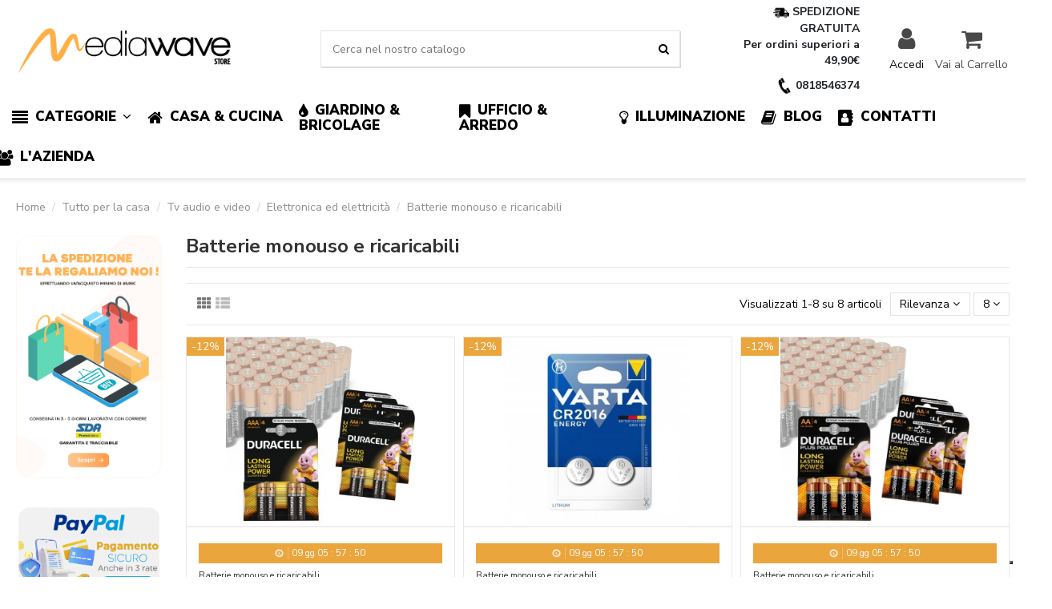

--- FILE ---
content_type: text/html; charset=utf-8
request_url: https://www.mediawavestore.com/497-batterie-monouso-e-ricaricabili
body_size: 39418
content:
<!doctype html>
<html lang="it">

<head>
    
        
  <meta charset="utf-8">


  <meta http-equiv="x-ua-compatible" content="ie=edge">



  


  <!-- Start TradeDoubler Landing Page Tag Insert on all landing pages to handle first party cookie-->
<script language="JavaScript">
(function(i,s,o,g,r,a,m){i['TDConversionObject']=r;i[r]=i[r]||function(){(i[r].q=i[r].q||[]).push(arguments)},i[r].l=1*new Date();a=s.createElement(o),m=s.getElementsByTagName(o)[0];a.async=1;a.src=g;m.parentNode.insertBefore(a,m)})(window,document,'script', 'https://svht.tradedoubler.com/tr_sdk.js?org=2328719&prog=332289&dr=true&rand=' + Math.random(), 'tdconv');
</script>
<!-- End TradeDoubler tag-->

<script type="text/javascript" async
src="//s.retargeted.co/1/Bzl03n.js"></script>
  



  <title>Batterie monouso e ricaricabili</title>
<script data-keepinline="true">
    var cdcGtmApi = '//www.mediawavestore.com/module/cdc_googletagmanager/async';
    var ajaxShippingEvent = 1;
    var ajaxPaymentEvent = 1;

/* datalayer */
dataLayer = window.dataLayer || [];
    let cdcDatalayer = {"event":"view_item_list","pageCategory":"category","ecommerce":{"currency":"EUR","item_list_id":"cat_497","item_list_name":"Batterie monouso e ricaricabili","items":[{"item_id":"2425-5990","item_name":"Pack da 16 o 32 mini stilo AAA Duracell long lasting durablock alcaline MN2400","item_reference":"MWS2425/1","index":1,"item_brand":"Mediawave Store","item_category":"Tutto per la casa","item_category2":"Tv audio e video","item_category3":"Elettronica ed elettricita","item_category4":"Batterie monouso e ricaricabili","item_list_id":"cat_497","item_list_name":"Batterie monouso e ricaricabili","item_variant":"Pack 16 pezzi","price":"5.04","price_tax_exc":"5.04","price_tax_inc":"6.15","quantity":1,"google_business_vertical":"retail"},{"item_id":"18946","item_name":"Blister 2 Pile al Litio Varta CR2016 Pile a Bottone 3V 90 mAh in Acciaio","item_reference":"MWS18946","index":2,"item_brand":"Mediawave Store","item_category":"Tutto per la casa","item_category2":"Tv audio e video","item_category3":"Elettronica ed elettricita","item_category4":"Batterie monouso e ricaricabili","item_list_id":"cat_497","item_list_name":"Batterie monouso e ricaricabili","price":"2.88","price_tax_exc":"2.88","price_tax_inc":"3.51","quantity":1,"google_business_vertical":"retail"},{"item_id":"2426-5992","item_name":"Pack da 16 o 32 stilo AA Duracell long lasting durablock alcaline MN1500","item_reference":"MWS2426/1","index":3,"item_brand":"Mediawave Store","item_category":"Tutto per la casa","item_category2":"Tv audio e video","item_category3":"Elettronica ed elettricita","item_category4":"Batterie monouso e ricaricabili","item_list_id":"cat_497","item_list_name":"Batterie monouso e ricaricabili","item_variant":"Pack 16 pezzi","price":"5.04","price_tax_exc":"5.04","price_tax_inc":"6.15","quantity":1,"google_business_vertical":"retail"},{"item_id":"18593","item_name":"Pack 4 pz Batteria Varta Pile Ricaricabili AA Stilo 2100 mAh Ready To Use","item_reference":"MWS18593","index":4,"item_brand":"Mediawave Store","item_category":"Tutto per la casa","item_category2":"Tv audio e video","item_category3":"Elettronica ed elettricita","item_category4":"Batterie monouso e ricaricabili","item_list_id":"cat_497","item_list_name":"Batterie monouso e ricaricabili","price":"7.14","price_tax_exc":"7.14","price_tax_inc":"8.71","quantity":1,"google_business_vertical":"retail"},{"item_id":"20326","item_name":"Confezione 4 Duracell Plus Pile AA 100% Extra Life Batterie Stilo Alcaline","item_reference":"MWS20326","index":5,"item_brand":"Mediawave Store","item_category":"Tutto per la casa","item_category2":"Tv audio e video","item_category3":"Elettronica ed elettricita","item_category4":"Batterie monouso e ricaricabili","item_list_id":"cat_497","item_list_name":"Batterie monouso e ricaricabili","price":"5.04","price_tax_exc":"5.04","price_tax_inc":"6.15","quantity":1,"google_business_vertical":"retail"},{"item_id":"18538","item_name":"Confezione 4 Duracell Plus Pile Mini Stilo AAA 100% Extra Life Batterie Alcaline","item_reference":"MWS18538","index":6,"item_brand":"Mediawave Store","item_category":"Tutto per la casa","item_category2":"Tv audio e video","item_category3":"Elettronica ed elettricita","item_category4":"Batterie monouso e ricaricabili","item_list_id":"cat_497","item_list_name":"Batterie monouso e ricaricabili","price":"4.68","price_tax_exc":"4.68","price_tax_inc":"5.71","quantity":1,"google_business_vertical":"retail"},{"item_id":"21113","item_name":"Pack 12 Batterie Duracell Plus AA Alcaline Alta Durata ed Energia","item_reference":"MWS21111","index":7,"item_brand":"Mediawave Store","item_category":"Tutto per la casa","item_category2":"Tv audio e video","item_category3":"Elettronica ed elettricita","item_category4":"Batterie monouso e ricaricabili","item_list_id":"cat_497","item_list_name":"Batterie monouso e ricaricabili","price":"9.01","price_tax_exc":"9.01","price_tax_inc":"10.99","quantity":1,"google_business_vertical":"retail"},{"item_id":"21114","item_name":"Pack 12 Batterie Duracell Plus AAA Alcaline Mini Stilo Alta Durata","item_reference":"MWS21112","index":8,"item_brand":"Mediawave Store","item_category":"Tutto per la casa","item_category2":"Tv audio e video","item_category3":"Elettronica ed elettricita","item_category4":"Batterie monouso e ricaricabili","item_list_id":"cat_497","item_list_name":"Batterie monouso e ricaricabili","price":"9.01","price_tax_exc":"9.01","price_tax_inc":"10.99","quantity":1,"google_business_vertical":"retail"}]},"google_tag_params":{"ecomm_pagetype":"category","ecomm_category":"Batterie monouso e ricaricabili"}};
    dataLayer.push(cdcDatalayer);

/* call to GTM Tag */
(function(w,d,s,l,i){w[l]=w[l]||[];w[l].push({'gtm.start':
new Date().getTime(),event:'gtm.js'});var f=d.getElementsByTagName(s)[0],
j=d.createElement(s),dl=l!='dataLayer'?'&l='+l:'';j.async=true;j.src=
'https://www.googletagmanager.com/gtm.js?id='+i+dl;f.parentNode.insertBefore(j,f);
})(window,document,'script','dataLayer','GTM-WVMKZQ3');

/* async call to avoid cache system for dynamic data */
dataLayer.push({
  'event': 'datalayer_ready'
});
</script>
  
    
  
  
    
  
  <meta name="description" content="">
  <meta name="keywords" content="">
    
      <link rel="canonical" href="https://www.mediawavestore.com/497-batterie-monouso-e-ricaricabili">
    

  
      

  
    <script type="application/ld+json">
  {
    "@context": "https://schema.org",
    "@id": "#store-organization",
    "@type": "Organization",
    "name" : "Mediawavestore",
    "url" : "https://www.mediawavestore.com/",
  
      "logo": {
        "@type": "ImageObject",
        "url":"https://www.mediawavestore.com/img/logo-1684231357.jpg"
      }
      }
</script>

<script type="application/ld+json">
  {
    "@context": "https://schema.org",
    "@type": "WebPage",
    "isPartOf": {
      "@type": "WebSite",
      "url":  "https://www.mediawavestore.com/",
      "name": "Mediawavestore"
    },
    "name": "Batterie monouso e ricaricabili",
    "url":  "https://www.mediawavestore.com/497-batterie-monouso-e-ricaricabili"
  }
</script>


  <script type="application/ld+json">
    {
      "@context": "https://schema.org",
      "@type": "BreadcrumbList",
      "itemListElement": [
                  {
            "@type": "ListItem",
            "position": 1,
            "name": "Home",
            "item": "https://www.mediawavestore.com/"
          },              {
            "@type": "ListItem",
            "position": 2,
            "name": "Tutto per la casa",
            "item": "https://www.mediawavestore.com/14-tutto-per-la-casa"
          },              {
            "@type": "ListItem",
            "position": 3,
            "name": "Tv audio e video",
            "item": "https://www.mediawavestore.com/474-tv-audio-e-video"
          },              {
            "@type": "ListItem",
            "position": 4,
            "name": "Elettronica ed elettricità",
            "item": "https://www.mediawavestore.com/478-elettronica-ed-elettricita"
          },              {
            "@type": "ListItem",
            "position": 5,
            "name": "Batterie monouso e ricaricabili",
            "item": "https://www.mediawavestore.com/497-batterie-monouso-e-ricaricabili"
          }          ]
    }
  </script>


  

  
    <script type="application/ld+json">
  {
    "@context": "https://schema.org",
    "@type": "ItemList",
    "itemListElement": [
            {
        "@type": "ListItem",
        "position": 1,
        "name": "Pack da 16 o 32 mini stilo AAA Duracell long lasting durablock alcaline MN2400",
        "url": "https://www.mediawavestore.com/batterie-monouso-e-ricaricabili/2425-5990-pack-da-16-o-32-mini-stilo-aaa-duracell-long-lasting-durablock-alcaline-mn2400.html#/435-pack-pack_16_pezzi"
      },          {
        "@type": "ListItem",
        "position": 2,
        "name": "Blister 2 Pile al Litio Varta CR2016 Pile a Bottone 3V 90 mAh in Acciaio",
        "url": "https://www.mediawavestore.com/batterie-monouso-e-ricaricabili/18946-blister-2-pile-al-litio-varta-cr2016-pile-a-bottone-3v-90-mah-in-acciaio-4008496034291.html"
      },          {
        "@type": "ListItem",
        "position": 3,
        "name": "Pack da 16 o 32 stilo AA Duracell long lasting durablock alcaline MN1500",
        "url": "https://www.mediawavestore.com/batterie-monouso-e-ricaricabili/2426-5992-pack-da-16-o-32-stilo-aa-duracell-long-lasting-durablock-alcaline.html#/435-pack-pack_16_pezzi"
      },          {
        "@type": "ListItem",
        "position": 4,
        "name": "Pack 4 pz Batteria Varta Pile Ricaricabili AA Stilo 2100 mAh Ready To Use",
        "url": "https://www.mediawavestore.com/batterie-monouso-e-ricaricabili/18593-confezione-da-4-batteria-varta-pile-ricaricabile-aa-stilo-2100-mah-ready-to-use-4008496550692.html"
      },          {
        "@type": "ListItem",
        "position": 5,
        "name": "Confezione 4 Duracell Plus Pile AA 100% Extra Life Batterie Stilo Alcaline",
        "url": "https://www.mediawavestore.com/batterie-monouso-e-ricaricabili/20326-confezione-4-duracell-plus-pile-aa-100-extra-life-batterie-stilo-alcaline-5000394140851.html"
      },          {
        "@type": "ListItem",
        "position": 6,
        "name": "Confezione 4 Duracell Plus Pile Mini Stilo AAA 100% Extra Life Batterie Alcaline",
        "url": "https://www.mediawavestore.com/batterie-monouso-e-ricaricabili/18538-confezione-4-duracell-plus-pile-mini-stilo-aaa-100-extra-life-batterie-alcaline-5000394141117.html"
      },          {
        "@type": "ListItem",
        "position": 7,
        "name": "Pack 12 Batterie Duracell Plus AA Alcaline Alta Durata ed Energia",
        "url": "https://www.mediawavestore.com/batterie-monouso-e-ricaricabili/21113-pack-12-batterie-duracell-plus-aa-alcaline-alta-durata-ed-energia-8435666370587.html"
      },          {
        "@type": "ListItem",
        "position": 8,
        "name": "Pack 12 Batterie Duracell Plus AAA Alcaline Mini Stilo Alta Durata",
        "url": "https://www.mediawavestore.com/batterie-monouso-e-ricaricabili/21114-pack-12-batterie-duracell-plus-aaa-alcaline-mini-stilo-alta-durata-8435666370594.html"
      }        ]
  }
</script>


  
    
  



    <meta property="og:title" content="Batterie monouso e ricaricabili"/>
    <meta property="og:url" content="https://www.mediawavestore.com/497-batterie-monouso-e-ricaricabili"/>
    <meta property="og:site_name" content="Mediawavestore"/>
    <meta property="og:description" content="">
    <meta property="og:type" content="website">


            
          <meta property="og:image" content="https://www.mediawavestore.com/img/logo-1684231357.jpg" />
    
    





      <meta name="viewport" content="initial-scale=1,user-scalable=no,maximum-scale=1,width=device-width">
  




  <link rel="icon" type="image/vnd.microsoft.icon" href="https://www.mediawavestore.com/img/favicon.ico?1684231357">
  <link rel="shortcut icon" type="image/x-icon" href="https://www.mediawavestore.com/img/favicon.ico?1684231357">
    




    <link rel="stylesheet" href="https://www.mediawavestore.com/themes/warehouse/assets/css/theme.css" type="text/css" media="all">
  <link rel="stylesheet" href="https://www.mediawavestore.com/modules/blockreassurance/views/dist/front.css" type="text/css" media="all">
  <link rel="stylesheet" href="https://www.mediawavestore.com/themes/warehouse/modules/ps_facetedsearch/views/dist/front.css" type="text/css" media="all">
  <link rel="stylesheet" href="https://www.mediawavestore.com/themes/warehouse/modules/productcomments/views/css/productcomments.css" type="text/css" media="all">
  <link rel="stylesheet" href="https://www.mediawavestore.com/modules/revsliderprestashop/public/assets/css/rs6.css" type="text/css" media="all">
  <link rel="stylesheet" href="https://www.mediawavestore.com/modules/iqitcountdown/views/css/front.css" type="text/css" media="all">
  <link rel="stylesheet" href="https://www.mediawavestore.com/modules/codfee/views/css/codfee_1.6.css" type="text/css" media="all">
  <link rel="stylesheet" href="https://www.mediawavestore.com/modules/whatsappchat/views/css/whatsapp.css" type="text/css" media="all">
  <link rel="stylesheet" href="https://www.mediawavestore.com/modules/whatsappchat/views/css/jBox.min.css" type="text/css" media="all">
  <link rel="stylesheet" href="https://www.mediawavestore.com/modules/advancedemailguard/views/css/front.css" type="text/css" media="all">
  <link rel="stylesheet" href="https://www.mediawavestore.com/js/jquery/ui/themes/base/minified/jquery-ui.min.css" type="text/css" media="all">
  <link rel="stylesheet" href="https://www.mediawavestore.com/js/jquery/ui/themes/base/minified/jquery.ui.theme.min.css" type="text/css" media="all">
  <link rel="stylesheet" href="https://www.mediawavestore.com/js/jquery/plugins/fancybox/jquery.fancybox.css" type="text/css" media="all">
  <link rel="stylesheet" href="https://www.mediawavestore.com/themes/warehouse/modules/ph_simpleblog/views/css/ph_simpleblog-17.css" type="text/css" media="all">
  <link rel="stylesheet" href="https://www.mediawavestore.com/modules/ph_simpleblog/css/custom.css" type="text/css" media="all">
  <link rel="stylesheet" href="https://www.mediawavestore.com/modules/iqitelementor/views/css/frontend.min.css" type="text/css" media="all">
  <link rel="stylesheet" href="https://www.mediawavestore.com/modules/iqitsizecharts/views/css/front.css" type="text/css" media="all">
  <link rel="stylesheet" href="https://www.mediawavestore.com/modules/iqitthemeeditor/views/css/custom_s_1.css" type="text/css" media="all">
  <link rel="stylesheet" href="https://www.mediawavestore.com/modules/iqitextendedproduct/views/css/front.css" type="text/css" media="all">
  <link rel="stylesheet" href="https://www.mediawavestore.com/modules/iqitmegamenu/views/css/front.css" type="text/css" media="all">
  <link rel="stylesheet" href="https://www.mediawavestore.com/modules/iqitmegamenu/views/css/iqitmegamenu_s_1.css" type="text/css" media="all">
  <link rel="stylesheet" href="https://www.mediawavestore.com/themes/warehouse/assets/css/custom.css" type="text/css" media="all">




<link rel="preload" as="font"
      href="/themes/warehouse/assets/css/font-awesome/fonts/fontawesome-webfont.woff?v=4.7.0"
      type="font/woff" crossorigin="anonymous">
<link rel="preload" as="font"
      href="/themes/warehouse/assets/css/font-awesome/fonts/fontawesome-webfont.woff2?v=4.7.0"
      type="font/woff2" crossorigin="anonymous">


<link  rel="preload stylesheet"  as="style" href="/themes/warehouse/assets/css/font-awesome/css/font-awesome-preload.css"
       type="text/css" crossorigin="anonymous">





  

  <script>
        var AdvancedEmailGuardData = {"meta":{"isGDPREnabled":false,"isLegacyOPCEnabled":false,"isLegacyMAModuleEnabled":false,"validationError":null},"settings":{"recaptcha":{"type":"v3","key":"6LeplFklAAAAADlzzKtCPXKzHJnvQVoaycSpDonH","forms":{"contact_us":{"size":"normal","align":"offset","offset":3},"register":{"size":"normal","align":"center","offset":1},"login":{"size":"normal","align":"center","offset":1},"reset_password":{"size":"normal","align":"center","offset":1},"quick_order":{"size":"normal","align":"center","offset":1},"newsletter":{"size":"normal","align":"left","offset":1},"write_review":{"size":"normal","align":"left","offset":1}},"language":"browser","theme":"light","position":"bottomright","hidden":true,"deferred":true}},"context":{"ps":{"v17":true,"v17pc":true,"v17ch":true,"v16":false,"v161":false,"v15":false},"languageCode":"it","pageName":"category"},"trans":{"genericError":"Si \u00e8 verificato un errore, riprovare."}};
        var elementorFrontendConfig = {"isEditMode":"","stretchedSectionContainer":"","instagramToken":"","is_rtl":false,"ajax_csfr_token_url":"https:\/\/www.mediawavestore.com\/module\/iqitelementor\/Actions?process=handleCsfrToken&ajax=1"};
        var iqitTheme = {"rm_sticky":"0","rm_breakpoint":0,"op_preloader":"0","cart_style":"floating","cart_confirmation":"modal","h_layout":"2","f_fixed":"","f_layout":"2","h_absolute":"0","h_sticky":"header","hw_width":"fullwidth","mm_content":"desktop","hm_submenu_width":"fullwidth-background","h_search_type":"full","pl_lazyload":false,"pl_infinity":false,"pl_rollover":true,"pl_crsl_autoplay":true,"pl_slider_ld":3,"pl_slider_d":3,"pl_slider_t":3,"pl_slider_p":2,"pp_thumbs":"bottom","pp_zoom":"inner","pp_image_layout":"carousel","pp_tabs":"tabh","pl_grid_qty":false};
        var iqitcountdown_days = "gg";
        var iqitextendedproduct = {"speed":"70","hook":"modal"};
        var iqitfdc_from = 49;
        var iqitmegamenu = {"sticky":"false","containerSelector":"#wrapper > .container"};
        var klarnapayment = {"precision":2,"onsite_messaging":{"client_id":"klarna_live_client_cmlzSCVDVkJPOXVaRS8yN0FIVypnbyQzQ2E3YyRJLSosNWVlZWYxMmQtMThkZC00YTA0LWFjMzctNWUyZjdhNTg0MGYwLDEscGZTQjVlelR3VUxtUGFjcUdxWlRJY0lZZ3lPaU12TzRTK2VMV3BQWWlpRT0"},"interoperability":{"locale":"it-IT","environment":"production","clientId":"klarna_live_client_cmlzSCVDVkJPOXVaRS8yN0FIVypnbyQzQ2E3YyRJLSosNWVlZWYxMmQtMThkZC00YTA0LWFjMzctNWUyZjdhNTg0MGYwLDEscGZTQjVlelR3VUxtUGFjcUdxWlRJY0lZZ3lPaU12TzRTK2VMV3BQWWlpRT0"},"interoperabilityUrl":"https:\/\/www.mediawavestore.com\/module\/klarnapayment\/interoperability","isShareShippingDataEnabled":true};
        var prestashop = {"cart":{"products":[],"totals":{"total":{"type":"total","label":"Totale","amount":0,"value":"0,00\u00a0\u20ac"},"total_including_tax":{"type":"total","label":"Totale (tasse incl.)","amount":0,"value":"0,00\u00a0\u20ac"},"total_excluding_tax":{"type":"total","label":"Totale (tasse escl.)","amount":0,"value":"0,00\u00a0\u20ac"}},"subtotals":{"products":{"type":"products","label":"Totale parziale","amount":0,"value":"0,00\u00a0\u20ac"},"discounts":null,"shipping":{"type":"shipping","label":"Spedizione","amount":0,"value":""},"tax":null},"products_count":0,"summary_string":"0 articoli","vouchers":{"allowed":1,"added":[]},"discounts":[],"minimalPurchase":0,"minimalPurchaseRequired":""},"currency":{"id":2,"name":"Euro","iso_code":"EUR","iso_code_num":"978","sign":"\u20ac"},"customer":{"lastname":null,"firstname":null,"email":null,"birthday":null,"newsletter":null,"newsletter_date_add":null,"optin":null,"website":null,"company":null,"siret":null,"ape":null,"is_logged":false,"gender":{"type":null,"name":null},"addresses":[]},"language":{"name":"Italiano (Italian)","iso_code":"it","locale":"it-IT","language_code":"it","is_rtl":"0","date_format_lite":"d\/m\/Y","date_format_full":"d\/m\/Y H:i:s","id":1},"page":{"title":"","canonical":"https:\/\/www.mediawavestore.com\/497-batterie-monouso-e-ricaricabili","meta":{"title":"Batterie monouso e ricaricabili","description":"","keywords":"","robots":"index"},"page_name":"category","body_classes":{"lang-it":true,"lang-rtl":false,"country-IT":true,"currency-EUR":true,"layout-left-column":true,"page-category":true,"tax-display-enabled":true,"category-id-497":true,"category-Batterie monouso e ricaricabili":true,"category-id-parent-478":true,"category-depth-level-5":true},"admin_notifications":[]},"shop":{"name":"Mediawavestore","logo":"https:\/\/www.mediawavestore.com\/img\/logo-1684231357.jpg","stores_icon":"https:\/\/www.mediawavestore.com\/img\/logo_stores.png","favicon":"https:\/\/www.mediawavestore.com\/img\/favicon.ico"},"urls":{"base_url":"https:\/\/www.mediawavestore.com\/","current_url":"https:\/\/www.mediawavestore.com\/497-batterie-monouso-e-ricaricabili","shop_domain_url":"https:\/\/www.mediawavestore.com","img_ps_url":"https:\/\/www.mediawavestore.com\/img\/","img_cat_url":"https:\/\/www.mediawavestore.com\/img\/c\/","img_lang_url":"https:\/\/www.mediawavestore.com\/img\/l\/","img_prod_url":"https:\/\/www.mediawavestore.com\/img\/p\/","img_manu_url":"https:\/\/www.mediawavestore.com\/img\/m\/","img_sup_url":"https:\/\/www.mediawavestore.com\/img\/su\/","img_ship_url":"https:\/\/www.mediawavestore.com\/img\/s\/","img_store_url":"https:\/\/www.mediawavestore.com\/img\/st\/","img_col_url":"https:\/\/www.mediawavestore.com\/img\/co\/","img_url":"https:\/\/www.mediawavestore.com\/themes\/warehouse\/assets\/img\/","css_url":"https:\/\/www.mediawavestore.com\/themes\/warehouse\/assets\/css\/","js_url":"https:\/\/www.mediawavestore.com\/themes\/warehouse\/assets\/js\/","pic_url":"https:\/\/www.mediawavestore.com\/upload\/","pages":{"address":"https:\/\/www.mediawavestore.com\/indirizzo","addresses":"https:\/\/www.mediawavestore.com\/indirizzi","authentication":"https:\/\/www.mediawavestore.com\/login","cart":"https:\/\/www.mediawavestore.com\/carrello","category":"https:\/\/www.mediawavestore.com\/index.php?controller=category","cms":"https:\/\/www.mediawavestore.com\/index.php?controller=cms","contact":"https:\/\/www.mediawavestore.com\/contattaci","discount":"https:\/\/www.mediawavestore.com\/buoni-sconto","guest_tracking":"https:\/\/www.mediawavestore.com\/tracciatura-ospite","history":"https:\/\/www.mediawavestore.com\/cronologia-ordini","identity":"https:\/\/www.mediawavestore.com\/dati-personali","index":"https:\/\/www.mediawavestore.com\/","my_account":"https:\/\/www.mediawavestore.com\/account","order_confirmation":"https:\/\/www.mediawavestore.com\/conferma-ordine","order_detail":"https:\/\/www.mediawavestore.com\/index.php?controller=order-detail","order_follow":"https:\/\/www.mediawavestore.com\/segui-ordine","order":"https:\/\/www.mediawavestore.com\/ordine","order_return":"https:\/\/www.mediawavestore.com\/index.php?controller=order-return","order_slip":"https:\/\/www.mediawavestore.com\/buono-ordine","pagenotfound":"https:\/\/www.mediawavestore.com\/pagina-non-trovata","password":"https:\/\/www.mediawavestore.com\/recupero-password","pdf_invoice":"https:\/\/www.mediawavestore.com\/index.php?controller=pdf-invoice","pdf_order_return":"https:\/\/www.mediawavestore.com\/index.php?controller=pdf-order-return","pdf_order_slip":"https:\/\/www.mediawavestore.com\/index.php?controller=pdf-order-slip","prices_drop":"https:\/\/www.mediawavestore.com\/offerte","product":"https:\/\/www.mediawavestore.com\/index.php?controller=product","search":"https:\/\/www.mediawavestore.com\/ricerca","sitemap":"https:\/\/www.mediawavestore.com\/mappa-del-sito","stores":"https:\/\/www.mediawavestore.com\/negozi","supplier":"https:\/\/www.mediawavestore.com\/fornitori","register":"https:\/\/www.mediawavestore.com\/login?create_account=1","order_login":"https:\/\/www.mediawavestore.com\/ordine?login=1"},"alternative_langs":[],"theme_assets":"\/themes\/warehouse\/assets\/","actions":{"logout":"https:\/\/www.mediawavestore.com\/?mylogout="},"no_picture_image":{"bySize":{"small_default":{"url":"https:\/\/www.mediawavestore.com\/img\/p\/it-default-small_default.jpg","width":98,"height":127},"cart_default":{"url":"https:\/\/www.mediawavestore.com\/img\/p\/it-default-cart_default.jpg","width":125,"height":162},"home_default":{"url":"https:\/\/www.mediawavestore.com\/img\/p\/it-default-home_default.jpg","width":236,"height":305},"large_default":{"url":"https:\/\/www.mediawavestore.com\/img\/p\/it-default-large_default.jpg","width":381,"height":492},"medium_default":{"url":"https:\/\/www.mediawavestore.com\/img\/p\/it-default-medium_default.jpg","width":452,"height":584},"thickbox_default":{"url":"https:\/\/www.mediawavestore.com\/img\/p\/it-default-thickbox_default.jpg","width":1100,"height":1422}},"small":{"url":"https:\/\/www.mediawavestore.com\/img\/p\/it-default-small_default.jpg","width":98,"height":127},"medium":{"url":"https:\/\/www.mediawavestore.com\/img\/p\/it-default-large_default.jpg","width":381,"height":492},"large":{"url":"https:\/\/www.mediawavestore.com\/img\/p\/it-default-thickbox_default.jpg","width":1100,"height":1422},"legend":""}},"configuration":{"display_taxes_label":true,"display_prices_tax_incl":true,"is_catalog":false,"show_prices":true,"opt_in":{"partner":false},"quantity_discount":{"type":"price","label":"Prezzo unitario"},"voucher_enabled":1,"return_enabled":0},"field_required":[],"breadcrumb":{"links":[{"title":"Home","url":"https:\/\/www.mediawavestore.com\/"},{"title":"Tutto per la casa","url":"https:\/\/www.mediawavestore.com\/14-tutto-per-la-casa"},{"title":"Tv audio e video","url":"https:\/\/www.mediawavestore.com\/474-tv-audio-e-video"},{"title":"Elettronica ed elettricit\u00e0","url":"https:\/\/www.mediawavestore.com\/478-elettronica-ed-elettricita"},{"title":"Batterie monouso e ricaricabili","url":"https:\/\/www.mediawavestore.com\/497-batterie-monouso-e-ricaricabili"}],"count":5},"link":{"protocol_link":"https:\/\/","protocol_content":"https:\/\/"},"time":1769104898,"static_token":"46f00d18ada129755eef34540a7591b2","token":"134ec51f23678156e79129c3b343e18e","debug":false};
        var prestashopFacebookAjaxController = "https:\/\/www.mediawavestore.com\/module\/ps_facebook\/Ajax";
        var psemailsubscription_subscription = "https:\/\/www.mediawavestore.com\/module\/ps_emailsubscription\/subscription";
        var psr_icon_color = "#F19D76";
      </script>



    <!-- START OF DOOFINDER ADD TO CART SCRIPT -->
  <script>
    let item_link;
    document.addEventListener('doofinder.cart.add', function(event) {

      item_link = event.detail.link;

      const checkIfCartItemHasVariation = (cartObject) => {
        return (cartObject.item_id === cartObject.grouping_id) ? false : true;
      }

      /**
      * Returns only ID from string
      */
      const sanitizeVariationID = (variationID) => {
        return variationID.replace(/\D/g, "")
      }

      doofinderManageCart({
        cartURL          : "https://www.mediawavestore.com/carrello",  //required for prestashop 1.7, in previous versions it will be empty.
        cartToken        : "46f00d18ada129755eef34540a7591b2",
        productID        : checkIfCartItemHasVariation(event.detail) ? event.detail.grouping_id : event.detail.item_id,
        customizationID  : checkIfCartItemHasVariation(event.detail) ? sanitizeVariationID(event.detail.item_id) : 0,   // If there are no combinations, the value will be 0
        quantity         : event.detail.amount,
        statusPromise    : event.detail.statusPromise,
        itemLink         : event.detail.link,
        group_id         : event.detail.group_id
      });
    });
  </script>
  <!-- END OF DOOFINDER ADD TO CART SCRIPT -->

  <!-- START OF DOOFINDER INTEGRATIONS SUPPORT -->
  <script data-keepinline>
    var dfKvCustomerEmail;
    if ('undefined' !== typeof klCustomer && "" !== klCustomer.email) {
      dfKvCustomerEmail = klCustomer.email;
    }
  </script>
  <!-- END OF DOOFINDER INTEGRATIONS SUPPORT -->

  <!-- START OF DOOFINDER UNIQUE SCRIPT -->
  <script data-keepinline>
    
    (function(w, k) {w[k] = window[k] || function () { (window[k].q = window[k].q || []).push(arguments) }})(window, "doofinderApp")
    

    // Custom personalization:
    doofinderApp("config", "language", "it");
    doofinderApp("config", "currency", "EUR");
      </script>
  <script src="https://eu1-config.doofinder.com/2.x/b273af06-3ca0-4a21-b016-cb4ae359f0d0.js" async></script>
  <!-- END OF DOOFINDER UNIQUE SCRIPT -->
<script type="text/javascript" data-keepinline="true">
    var trustpilot_script_url = 'https://invitejs.trustpilot.com/tp.min.js';
    var trustpilot_key = 'eVACTsXgFyODNPR3';
    var trustpilot_widget_script_url = '//widget.trustpilot.com/bootstrap/v5/tp.widget.bootstrap.min.js';
    var trustpilot_integration_app_url = 'https://ecommscript-integrationapp.trustpilot.com';
    var trustpilot_preview_css_url = '//ecommplugins-scripts.trustpilot.com/v2.1/css/preview.min.css';
    var trustpilot_preview_script_url = '//ecommplugins-scripts.trustpilot.com/v2.1/js/preview.min.js';
    var trustpilot_ajax_url = 'https://www.mediawavestore.com/module/trustpilot/trustpilotajax';
    var user_id = '0';
    var trustpilot_trustbox_settings = {"trustboxes":[],"activeTrustbox":0,"pageUrls":{"landing":"https:\/\/www.mediawavestore.com\/","category":"https:\/\/www.mediawavestore.com\/91-homepage","product":"https:\/\/www.mediawavestore.com\/altoparlanti\/35-coppia-altoparlanti-10-cm-250-w-casse-auto-diffusione-8435524516362.html"}};
</script>
<script type="text/javascript" src="/modules/trustpilot/views/js/tp_register.min.js"></script>
<script type="text/javascript" src="/modules/trustpilot/views/js/tp_trustbox.min.js"></script>
<script type="text/javascript" src="/modules/trustpilot/views/js/tp_preview.min.js"></script>
<script type='text/javascript' src='https://cs.iubenda.com/autoblocking/2450028.js' charset='UTF-8' async></script>
<script type="text/javascript">
var _iub = _iub || [];
_iub.csConfiguration = {"floatingPreferencesButtonDisplay":"bottom-right","perPurposeConsent":true,"siteId":2450028,"whitelabel":false,"cookiePolicyId":68516838,"lang":"it", "banner":{ "acceptButtonDisplay":true,"closeButtonRejects":true,"customizeButtonColor":"#212121","customizeButtonDisplay":true,"explicitWithdrawal":true,"listPurposes":true,"logo":"[data-uri]","position":"float-bottom-center","rejectButtonColor":"#212121","rejectButtonDisplay":true }};
</script>

<script type="text/javascript" src="//cdn.iubenda.com/cs/iubenda_cs.js" charset="UTF-8" async></script>
			<script type='text/javascript'>
				var iCallback = function(){};

				if('callback' in _iub.csConfiguration) {
					if('onConsentGiven' in _iub.csConfiguration.callback) iCallback = _iub.csConfiguration.callback.onConsentGiven;

					_iub.csConfiguration.callback.onConsentGiven = function() {
						iCallback();

						jQuery('noscript._no_script_iub').each(function (a, b) { var el = jQuery(b); el.after(el.html()); });
					};
				};
			</script><script
        defer
        data-environment='production'
        src='https://js.klarna.com/web-sdk/v1/klarna.js'
        data-client-instance-name="klarnapaymentsdkscript"
></script>





    
    
    </head>

<body id="category" class="lang-it country-it currency-eur layout-left-column page-category tax-display-enabled category-id-497 category-batterie-monouso-e-ricaricabili category-id-parent-478 category-depth-level-5 body-desktop-header-style-w-2">


    




    <!-- Google Tag Manager (noscript) -->
<noscript><iframe src="https://www.googletagmanager.com/ns.html?id=GTM-WVMKZQ3"
height="0" width="0" style="display:none;visibility:hidden"></iframe></noscript>
<!-- End Google Tag Manager (noscript) -->



<main id="main-page-content"  >
    
            

    <header id="header" class="desktop-header-style-w-2">
        
            
  <div class="header-banner">
    
  </div>




            <nav class="header-nav">
        <div class="container">
    
        <div class="row justify-content-between">
            <div class="col col-auto col-md left-nav">
                                            <div class="block-iqitlinksmanager block-iqitlinksmanager-2 block-links-inline d-inline-block">
            <ul>
                                                            <li>
                            <a
                                    href="https://www.mediawavestore.com/content/1-spedizioni-e-resi"
                                    title="I nostri termini e condizioni di consegna Mediawavestore Come da legge, hai diritto a 14 giorni di tempo, per avvalerti del tuo diritto di recesso. Sia in caso di Reso che Di Recesso, ti invitiamo a seguire le seguenti procedure, nelle tempistiche sopra indicate."                                                                >
                                Spedizioni e resi
                            </a>
                        </li>
                                                                                <li>
                            <a
                                    href="https://www.mediawavestore.com/content/2-affiliazione"
                                    title="Affiliazione"                                                                >
                                Affiliazione
                            </a>
                        </li>
                                                                                <li>
                            <a
                                    href="https://www.mediawavestore.com/content/category/1-home"
                                    title=""                                                                >
                                Home
                            </a>
                        </li>
                                                </ul>
        </div>
    
            </div>
            <div class="col col-auto center-nav text-center">
                
             </div>
            <div class="col col-auto col-md right-nav text-right">
                <div id="currency_selector" class="d-inline-block">
    <div class="currency-selector dropdown js-dropdown d-inline-block">
        <a class="expand-more" data-toggle="dropdown">EUR  € <i class="fa fa-angle-down" aria-hidden="true"></i></a>
        <div class="dropdown-menu">
            <ul>
                                    <li  class="current" >
                        <a title="Euro" rel="nofollow" href="https://www.mediawavestore.com/497-batterie-monouso-e-ricaricabili?SubmitCurrency=1&amp;id_currency=2"
                           class="dropdown-item">EUR  €</a>
                    </li>
                            </ul>
        </div>
    </div>
</div>

             </div>
        </div>

                        </div>
            </nav>
        



<div id="desktop-header" class="desktop-header-style-2">
    
            
<div class="header-top">
    <div id="desktop-header-container" class="container">
        <div class="row align-items-center">
                            <div class="col col-auto col-header-left">
                    <div id="desktop_logo">
                        
  <a href="https://www.mediawavestore.com/">
    <img class="logo img-fluid"
         src="https://www.mediawavestore.com/img/logo-1684231357.jpg"
                  alt="Mediawavestore"
         width="355"
         height="72"
    >
  </a>

                    </div>
                    
                </div>
                <div class="col col-header-center">
                                            <div class="header-custom-html">
                            <p style="margin-top:0px;margin-bottom:0.8rem;color:#212529;font-family:'Nunito Sans', sans-serif;font-size:13px;background-color:#ffffff;text-align:right;"><span style="font-size:14px;font-weight:bold;"><img src="https://www.mediawavestore.com/img/cms/FURGONE%20(1).png" alt="" width="20" height="20" /> SPEDIZIONE GRATUITA</span><br style="font-size:14px;font-weight:bold;" /><span style="font-size:14px;font-weight:bold;">Per ordini superiori a 49,90€</span></p>
<p style="margin-top:0px;margin-bottom:0px;color:#212529;font-family:'Nunito Sans', sans-serif;font-size:13px;background-color:#ffffff;text-align:right;"><span style="font-size:14px;font-weight:bold;"><img src="https://www.mediawavestore.com/img/cms/TELEFONO%20(1).png" alt="" width="20" height="20" /> 0818546374</span></p>
                        </div>
                                        <!-- Block search module TOP -->

<!-- Block search module TOP -->
<div id="search_widget" class="search-widget" data-search-controller-url="https://www.mediawavestore.com/module/iqitsearch/searchiqit">
    <form method="get" action="https://www.mediawavestore.com/module/iqitsearch/searchiqit">
        <div class="input-group">
            <input type="text" name="s" value="" data-all-text="Mostra tutti i risultati"
                   data-blog-text="Articoli Blog"
                   data-product-text="Prodotti"
                   data-brands-text="Marca"
                   autocomplete="off" autocorrect="off" autocapitalize="off" spellcheck="false"
                   placeholder="Cerca nel nostro catalogo" class="form-control form-search-control" />
            <button type="submit" class="search-btn">
                <i class="fa fa-search"></i>
            </button>
        </div>
    </form>
</div>
<!-- /Block search module TOP -->

<!-- /Block search module TOP -->


                    
                </div>
                        <div class="col col-auto col-header-right">
                <div class="row no-gutters justify-content-end">

                    
                                            <div id="header-user-btn" class="col col-auto header-btn-w header-user-btn-w">
            <a href="https://www.mediawavestore.com/account"
           title="Accedi al tuo account cliente"
           rel="nofollow" class="header-btn header-user-btn">
            <i class="fa fa-user fa-fw icon" aria-hidden="true"></i>
            <span class="title">Accedi</span>
        </a>
    </div>









                                        

                    

                                            
                                                    <div id="ps-shoppingcart-wrapper" class="col col-auto">
    <div id="ps-shoppingcart"
         class="header-btn-w header-cart-btn-w ps-shoppingcart dropdown">
         <div id="blockcart" class="blockcart cart-preview"
         data-refresh-url="//www.mediawavestore.com/module/ps_shoppingcart/ajax">
        <a id="cart-toogle" class="cart-toogle header-btn header-cart-btn" data-toggle="dropdown" data-display="static">
            <i class="fa fa-shopping-bag fa-fw icon" aria-hidden="true"><span class="cart-products-count-btn  d-none">0</span></i>
            <span class="info-wrapper">
            <span class="title">Vai al Carrello</span>
            <span class="cart-toggle-details">
            <span class="text-faded cart-separator"> / </span>
                            Vuoto
                        </span>
            </span>
        </a>
        <div id="_desktop_blockcart-content" class="dropdown-menu-custom dropdown-menu">
    <div id="blockcart-content" class="blockcart-content" >
        <div class="cart-title">
            <span class="modal-title">Il tuo carrello</span>
            <button type="button" id="js-cart-close" class="close">
                <span>×</span>
            </button>
            <hr>
        </div>
                    <span class="no-items">Non ci sono più articoli nel tuo carrello</span>
            </div>
</div> </div>




    </div>
</div>
                                                
                                    </div>
                
            </div>
            <div class="col-12">
                <div class="row">
                    
                </div>
            </div>
        </div>
    </div>
</div>
<div class="container iqit-megamenu-container"><div id="iqitmegamenu-wrapper" class="iqitmegamenu-wrapper iqitmegamenu-all">
	<div class="container container-iqitmegamenu">
		<div id="iqitmegamenu-horizontal" class="iqitmegamenu  clearfix" role="navigation">

						
			<nav id="cbp-hrmenu" class="cbp-hrmenu cbp-horizontal cbp-hrsub-narrow">
				<ul>
											<li id="cbp-hrmenu-tab-3"
							class="cbp-hrmenu-tab cbp-hrmenu-tab-3 cbp-onlyicon ">
							<a href="https://www.mediawavestore.com/" class="nav-link" 
										>
										

										<span class="cbp-tab-title">
											</span>
																			</a>
																</li>
												<li id="cbp-hrmenu-tab-4"
							class="cbp-hrmenu-tab cbp-hrmenu-tab-4  cbp-has-submeu">
							<a role="button" class="cbp-empty-mlink nav-link">
									

										<span class="cbp-tab-title"> <i
												class="icon fa fa-align-justify cbp-mainlink-icon"></i>
											Categorie											<i class="fa fa-angle-down cbp-submenu-aindicator"></i></span>
																			</a>
																			<div class="cbp-hrsub col-12">
											<div class="cbp-hrsub-inner">
												<div class="container iqitmegamenu-submenu-container">
													
																																													




<div class="row menu_row menu-element  first_rows menu-element-id-1">
                

                                                




    <div class="col-2 cbp-menu-column cbp-menu-element menu-element-id-2 ">
        <div class="cbp-menu-column-inner">
                        
                
                
                    
                                                    <div class="row cbp-categories-row">
                                                                                                            <div class="col-12">
                                            <div class="cbp-category-link-w"><a href="https://www.mediawavestore.com/11-giardino-e-bricolage"
                                                                                class="cbp-column-title nav-link cbp-category-title">Giardino e Bricolage</a>
                                                                                                                                                    
    <ul class="cbp-links cbp-category-tree"><li  class="cbp-hrsub-haslevel2" ><div class="cbp-category-link-w"><a href="https://www.mediawavestore.com/31-ferramenta">Ferramenta</a>
    <ul class="cbp-hrsub-level2"><li ><div class="cbp-category-link-w"><a href="https://www.mediawavestore.com/562-utensili-elettrici">Utensili Elettrici</a></div></li><li ><div class="cbp-category-link-w"><a href="https://www.mediawavestore.com/563-utensili-manuali">Utensili Manuali</a></div></li><li ><div class="cbp-category-link-w"><a href="https://www.mediawavestore.com/564-utensili-aria-compressa">Utensili aria compressa</a></div></li><li ><div class="cbp-category-link-w"><a href="https://www.mediawavestore.com/565-utensili-a-scoppio">Utensili a scoppio</a></div></li><li ><div class="cbp-category-link-w"><a href="https://www.mediawavestore.com/566-kit-e-valigette">Kit e valigette</a></div></li><li ><div class="cbp-category-link-w"><a href="https://www.mediawavestore.com/567-cavi-e-multiprese">Cavi e Multiprese</a></div></li></ul>
</div></li><li ><div class="cbp-category-link-w"><a href="https://www.mediawavestore.com/33-accessori-da-giardino">Accessori da Giardino</a></div></li><li  class="cbp-hrsub-haslevel2" ><div class="cbp-category-link-w"><a href="https://www.mediawavestore.com/89-articoli-per-animali">Articoli per Animali</a>
    <ul class="cbp-hrsub-level2"><li ><div class="cbp-category-link-w"><a href="https://www.mediawavestore.com/568-abbigliamento-per-animali">Abbigliamento per animali</a></div></li><li ><div class="cbp-category-link-w"><a href="https://www.mediawavestore.com/569-cucce-e-cuscini">Cucce e cuscini</a></div></li><li ><div class="cbp-category-link-w"><a href="https://www.mediawavestore.com/570-cura-e-igiene">Cura e igiene</a></div></li><li ><div class="cbp-category-link-w"><a href="https://www.mediawavestore.com/571-giochi-e-intrattenimento">Giochi e Intrattenimento</a></div></li><li ><div class="cbp-category-link-w"><a href="https://www.mediawavestore.com/572-trasporto-animali">Trasporto Animali</a></div></li><li ><div class="cbp-category-link-w"><a href="https://www.mediawavestore.com/573-accessori-e-alimentazione">Accessori e Alimentazione</a></div></li><li ><div class="cbp-category-link-w"><a href="https://www.mediawavestore.com/574-gabbie-recinti-e-acquari">Gabbie, Recinti e Acquari</a></div></li></ul>
</div></li><li  class="cbp-hrsub-haslevel2" ><div class="cbp-category-link-w"><a href="https://www.mediawavestore.com/520-piscine-e-gonfiabili">Piscine e Gonfiabili</a>
    <ul class="cbp-hrsub-level2"><li ><div class="cbp-category-link-w"><a href="https://www.mediawavestore.com/522-piscine-autoportanti">Piscine autoportanti</a></div></li><li ><div class="cbp-category-link-w"><a href="https://www.mediawavestore.com/523-piscine-gonfiabili">Piscine gonfiabili</a></div></li><li ><div class="cbp-category-link-w"><a href="https://www.mediawavestore.com/524-piscine-rigide">Piscine rigide</a></div></li><li ><div class="cbp-category-link-w"><a href="https://www.mediawavestore.com/525-gonfiabili">Gonfiabili</a></div></li><li ><div class="cbp-category-link-w"><a href="https://www.mediawavestore.com/526-pulizia-manutenzione-e-accessori">Pulizia manutenzione e accessori</a></div></li></ul>
</div></li><li  class="cbp-hrsub-haslevel2" ><div class="cbp-category-link-w"><a href="https://www.mediawavestore.com/527-arredamento-da-esterno">Arredamento da esterno</a>
    <ul class="cbp-hrsub-level2"><li ><div class="cbp-category-link-w"><a href="https://www.mediawavestore.com/528-ombrelloni-e-gazebi">Ombrelloni e gazebi</a></div></li><li ><div class="cbp-category-link-w"><a href="https://www.mediawavestore.com/529-dondoli-e-amache">Dondoli e Amache</a></div></li><li ><div class="cbp-category-link-w"><a href="https://www.mediawavestore.com/530-coperture-e-teli">Coperture e teli</a></div></li><li ><div class="cbp-category-link-w"><a href="https://www.mediawavestore.com/532-panche-e-panchine">Panche e panchine</a></div></li><li ><div class="cbp-category-link-w"><a href="https://www.mediawavestore.com/533-sdraio-e-lettini">Sdraio e lettini</a></div></li><li ><div class="cbp-category-link-w"><a href="https://www.mediawavestore.com/534-tavoli-e-sedie-esterno">Tavoli e sedie esterno</a></div></li><li ><div class="cbp-category-link-w"><a href="https://www.mediawavestore.com/535-altro-arredamento">Altro arredamento</a></div></li><li ><div class="cbp-category-link-w"><a href="https://www.mediawavestore.com/620-casette">Casette</a></div></li></ul>
</div></li><li  class="cbp-hrsub-haslevel2" ><div class="cbp-category-link-w"><a href="https://www.mediawavestore.com/536-barbecue-e-riscaldamento">Barbecue e riscaldamento</a>
    <ul class="cbp-hrsub-level2"><li ><div class="cbp-category-link-w"><a href="https://www.mediawavestore.com/537-barbecue-e-griglie">Barbecue e griglie</a></div></li><li ><div class="cbp-category-link-w"><a href="https://www.mediawavestore.com/538-riscaldamento-da-esterno">Riscaldamento da esterno</a></div></li><li ><div class="cbp-category-link-w"><a href="https://www.mediawavestore.com/539-accessori-barbecue">Accessori barbecue</a></div></li><li ><div class="cbp-category-link-w"><a href="https://www.mediawavestore.com/540-altro-barbecue-e-riscaldamento">Altro barbecue e riscaldamento</a></div></li></ul>
</div></li><li ><div class="cbp-category-link-w"><a href="https://www.mediawavestore.com/541-decorazioni-per-giardino">Decorazioni per giardino</a></div></li><li ><div class="cbp-category-link-w"><a href="https://www.mediawavestore.com/542-picnic-e-campeggio">Picnic e Campeggio</a></div></li><li  class="cbp-hrsub-haslevel2" ><div class="cbp-category-link-w"><a href="https://www.mediawavestore.com/621-coltivazione-indoor">Coltivazione Indoor</a>
    <ul class="cbp-hrsub-level2"><li ><div class="cbp-category-link-w"><a href="https://www.mediawavestore.com/622-lampade-orticultura">Lampade Orticultura</a></div></li><li ><div class="cbp-category-link-w"><a href="https://www.mediawavestore.com/626-irrigazione">Irrigazione</a></div></li><li ><div class="cbp-category-link-w"><a href="https://www.mediawavestore.com/627-accessori-vari">Accessori Vari</a></div></li></ul>
</div></li></ul>

                                                                                            </div>
                                        </div>
                                                                                                </div>
                                            
                
            

            
            </div>    </div>
                                    




    <div class="col-2 cbp-menu-column cbp-menu-element menu-element-id-3 ">
        <div class="cbp-menu-column-inner">
                        
                
                
                    
                                                    <div class="row cbp-categories-row">
                                                                                                            <div class="col-12">
                                            <div class="cbp-category-link-w"><a href="https://www.mediawavestore.com/14-tutto-per-la-casa"
                                                                                class="cbp-column-title nav-link cbp-category-title">Tutto per la casa</a>
                                                                                                                                                    
    <ul class="cbp-links cbp-category-tree"><li  class="cbp-hrsub-haslevel2" ><div class="cbp-category-link-w"><a href="https://www.mediawavestore.com/43-bagno">Bagno</a>
    <ul class="cbp-hrsub-level2"><li ><div class="cbp-category-link-w"><a href="https://www.mediawavestore.com/579-rubinetteria-e-accessori">Rubinetteria e accessori</a></div></li><li ><div class="cbp-category-link-w"><a href="https://www.mediawavestore.com/580-arredo-e-decorazione">Arredo e decorazione</a></div></li><li ><div class="cbp-category-link-w"><a href="https://www.mediawavestore.com/581-accessori-da-bagno">Accessori da bagno</a></div></li></ul>
</div></li><li  class="cbp-hrsub-haslevel2" ><div class="cbp-category-link-w"><a href="https://www.mediawavestore.com/144-feste-e-occasioni-speciali">Feste e Occasioni Speciali</a>
    <ul class="cbp-hrsub-level2"><li ><div class="cbp-category-link-w"><a href="https://www.mediawavestore.com/585-decorazioni-e-alberi-di-natale">Decorazioni e alberi di Natale</a></div></li><li ><div class="cbp-category-link-w"><a href="https://www.mediawavestore.com/586-decorazioni-e-accessori-party">Decorazioni e accessori party</a></div></li><li ><div class="cbp-category-link-w"><a href="https://www.mediawavestore.com/587-costumi-travestimenti-e-accessori">Costumi, travestimenti e accessori</a></div></li></ul>
</div></li><li  class="cbp-hrsub-haslevel2" ><div class="cbp-category-link-w"><a href="https://www.mediawavestore.com/148-pulizia-e-bucato">Pulizia e Bucato</a>
    <ul class="cbp-hrsub-level2"><li ><div class="cbp-category-link-w"><a href="https://www.mediawavestore.com/582-detergenti-e-saponi">Detergenti e Saponi</a></div></li><li ><div class="cbp-category-link-w"><a href="https://www.mediawavestore.com/583-accessori-">Accessori</a></div></li><li ><div class="cbp-category-link-w"><a href="https://www.mediawavestore.com/584-asciuga-biancheria">Asciuga biancheria</a></div></li></ul>
</div></li><li  class="cbp-hrsub-haslevel2" ><div class="cbp-category-link-w"><a href="https://www.mediawavestore.com/430-elettrodomestici">Elettrodomestici</a>
    <ul class="cbp-hrsub-level2"><li ><div class="cbp-category-link-w"><a href="https://www.mediawavestore.com/431-aspirapolveri-ferri-da-stiro-e-assi">Aspirapolveri, Ferri da stiro e Assi</a></div></li><li  class="cbp-hrsub-haslevel3" ><div class="cbp-category-link-w"><a href="https://www.mediawavestore.com/432-piccoli-elettrodomestici">Piccoli elettrodomestici</a>
    <ul class="cbp-hrsub-level2 cbp-hrsub-level3"><li ><div class="cbp-category-link-w"><a href="https://www.mediawavestore.com/575-colazione">Colazione</a></div></li><li ><div class="cbp-category-link-w"><a href="https://www.mediawavestore.com/576-preparazione">Preparazione</a></div></li><li ><div class="cbp-category-link-w"><a href="https://www.mediawavestore.com/577-cucina-fai-da-te">Cucina fai da te</a></div></li></ul>
</div></li><li ><div class="cbp-category-link-w"><a href="https://www.mediawavestore.com/435-frigoriferi-e-congelatori">Frigoriferi e congelatori</a></div></li><li ><div class="cbp-category-link-w"><a href="https://www.mediawavestore.com/436-macchine-da-caffe">Macchine da caffè</a></div></li><li ><div class="cbp-category-link-w"><a href="https://www.mediawavestore.com/437-riscaldamento-e-climatizzazione">Riscaldamento e climatizzazione</a></div></li><li ><div class="cbp-category-link-w"><a href="https://www.mediawavestore.com/438-bilance-e-misuratori">Bilance e Misuratori</a></div></li><li ><div class="cbp-category-link-w"><a href="https://www.mediawavestore.com/578-forni-microonde-e-grill">Forni, Microonde e grill</a></div></li></ul>
</div></li><li  class="cbp-hrsub-haslevel2" ><div class="cbp-category-link-w"><a href="https://www.mediawavestore.com/474-tv-audio-e-video">Tv audio e video</a>
    <ul class="cbp-hrsub-level2"><li ><div class="cbp-category-link-w"><a href="https://www.mediawavestore.com/475-televisori">Televisori</a></div></li><li  class="cbp-hrsub-haslevel3" ><div class="cbp-category-link-w"><a href="https://www.mediawavestore.com/476-decoder-satellitari-e-dtt">Decoder satellitari e DTT</a>
    <ul class="cbp-hrsub-level2 cbp-hrsub-level3"><li ><div class="cbp-category-link-w"><a href="https://www.mediawavestore.com/483-amplificatori-e-filtri-segnale">Amplificatori e filtri segnale</a></div></li><li ><div class="cbp-category-link-w"><a href="https://www.mediawavestore.com/484-antenne">Antenne</a></div></li><li ><div class="cbp-category-link-w"><a href="https://www.mediawavestore.com/485-decoder">Decoder</a></div></li></ul>
</div></li><li  class="cbp-hrsub-haslevel3" ><div class="cbp-category-link-w"><a href="https://www.mediawavestore.com/477-accessori-tv-e-home-audio">Accessori TV e home audio</a>
    <ul class="cbp-hrsub-level2 cbp-hrsub-level3"><li ><div class="cbp-category-link-w"><a href="https://www.mediawavestore.com/486-attrezzature-e-telecomandi">Attrezzature e telecomandi</a></div></li><li ><div class="cbp-category-link-w"><a href="https://www.mediawavestore.com/487-cavi-e-connettori">Cavi e connettori</a></div></li><li ><div class="cbp-category-link-w"><a href="https://www.mediawavestore.com/489-internet-tv-e-media-streamers">Internet TV e media streamers</a></div></li><li ><div class="cbp-category-link-w"><a href="https://www.mediawavestore.com/490-staffe-e-supporti">Staffe e supporti</a></div></li><li ><div class="cbp-category-link-w"><a href="https://www.mediawavestore.com/492-altro-accessori-tv-home-audio">Altro accessori TV home audio</a></div></li></ul>
</div></li><li  class="cbp-hrsub-haslevel3" ><div class="cbp-category-link-w"><a href="https://www.mediawavestore.com/478-elettronica-ed-elettricita">Elettronica ed elettricità</a>
    <ul class="cbp-hrsub-level2 cbp-hrsub-level3"><li ><div class="cbp-category-link-w"><a href="https://www.mediawavestore.com/493-automazione-domestica">Automazione domestica</a></div></li><li ><div class="cbp-category-link-w"><a href="https://www.mediawavestore.com/494-interruttori-e-prese">Interruttori e prese</a></div></li><li ><div class="cbp-category-link-w"><a href="https://www.mediawavestore.com/495-saldatori-e-tester">Saldatori e tester</a></div></li><li ><div class="cbp-category-link-w"><a href="https://www.mediawavestore.com/496-attrezzature-e-strumentazione">Attrezzature e strumentazione</a></div></li><li ><div class="cbp-category-link-w"><a href="https://www.mediawavestore.com/497-batterie-monouso-e-ricaricabili">Batterie monouso e ricaricabili</a></div></li><li ><div class="cbp-category-link-w"><a href="https://www.mediawavestore.com/498-alimentatori-universali">Alimentatori universali</a></div></li><li ><div class="cbp-category-link-w"><a href="https://www.mediawavestore.com/499-multiple-e-stabilizzatori">Multiple e stabilizzatori</a></div></li></ul>
</div></li><li  class="cbp-hrsub-haslevel3" ><div class="cbp-category-link-w"><a href="https://www.mediawavestore.com/480-antifurti-e-sorveglianza">Antifurti e sorveglianza</a>
    <ul class="cbp-hrsub-level2 cbp-hrsub-level3"><li ><div class="cbp-category-link-w"><a href="https://www.mediawavestore.com/502-antifurti">Antifurti</a></div></li><li ><div class="cbp-category-link-w"><a href="https://www.mediawavestore.com/503-citofoni-e-campanelli">Citofoni e campanelli</a></div></li><li ><div class="cbp-category-link-w"><a href="https://www.mediawavestore.com/504-controllo-accessi">Controllo accessi</a></div></li><li ><div class="cbp-category-link-w"><a href="https://www.mediawavestore.com/505-sensori-movimento-calore-gas">Sensori movimento, calore, gas</a></div></li><li ><div class="cbp-category-link-w"><a href="https://www.mediawavestore.com/506-telecamere-e-accessori">Telecamere e accessori</a></div></li><li ><div class="cbp-category-link-w"><a href="https://www.mediawavestore.com/519-casseforti">Casseforti</a></div></li></ul>
</div></li></ul>
</div></li><li  class="cbp-hrsub-haslevel2" ><div class="cbp-category-link-w"><a href="https://www.mediawavestore.com/588-casa-e-cucina">Casa e Cucina</a>
    <ul class="cbp-hrsub-level2"><li ><div class="cbp-category-link-w"><a href="https://www.mediawavestore.com/589-padellepentole-e-stoviglie">Padelle,Pentole e stoviglie</a></div></li><li ><div class="cbp-category-link-w"><a href="https://www.mediawavestore.com/590-utensili-e-accesori">Utensili e accesori</a></div></li><li ><div class="cbp-category-link-w"><a href="https://www.mediawavestore.com/591-affetta-verdure-e-taglio">Affetta verdure e taglio</a></div></li><li  class="cbp-hrsub-haslevel3" ><div class="cbp-category-link-w"><a href="https://www.mediawavestore.com/592-tovaglie-e-biancheria">Tovaglie e biancheria</a>
    <ul class="cbp-hrsub-level2 cbp-hrsub-level3"><li ><div class="cbp-category-link-w"><a href="https://www.mediawavestore.com/593-biancheria-da-casa">Biancheria da casa</a></div></li><li ><div class="cbp-category-link-w"><a href="https://www.mediawavestore.com/594-asciugamani-e-teli">Asciugamani e teli</a></div></li><li ><div class="cbp-category-link-w"><a href="https://www.mediawavestore.com/595-coperte-e-piumoni">Coperte e piumoni</a></div></li></ul>
</div></li></ul>
</div></li><li  class="cbp-hrsub-haslevel2" ><div class="cbp-category-link-w"><a href="https://www.mediawavestore.com/596-organizzazione-casa">Organizzazione Casa</a>
    <ul class="cbp-hrsub-level2"><li ><div class="cbp-category-link-w"><a href="https://www.mediawavestore.com/597-organizzazione-bagno">Organizzazione bagno</a></div></li><li ><div class="cbp-category-link-w"><a href="https://www.mediawavestore.com/598-soluzioni-cucina">Soluzioni cucina</a></div></li><li ><div class="cbp-category-link-w"><a href="https://www.mediawavestore.com/599-salvaspazio-per-guardaroba">Salvaspazio per guardaroba</a></div></li><li ><div class="cbp-category-link-w"><a href="https://www.mediawavestore.com/600-porta-oggetti-e-cassetti">Porta oggetti e cassetti</a></div></li><li ><div class="cbp-category-link-w"><a href="https://www.mediawavestore.com/601-ceste-contenitori-e-scatole">Ceste contenitori e scatole</a></div></li></ul>
</div></li><li  class="cbp-hrsub-haslevel2" ><div class="cbp-category-link-w"><a href="https://www.mediawavestore.com/602-decorazione-casa">Decorazione Casa</a>
    <ul class="cbp-hrsub-level2"><li ><div class="cbp-category-link-w"><a href="https://www.mediawavestore.com/603-tappeti-e-zerbini">Tappeti e Zerbini</a></div></li><li ><div class="cbp-category-link-w"><a href="https://www.mediawavestore.com/604-arredamento-interni">Arredamento interni</a></div></li><li ><div class="cbp-category-link-w"><a href="https://www.mediawavestore.com/605-orologi-e-sveglie">Orologi e sveglie</a></div></li><li ><div class="cbp-category-link-w"><a href="https://www.mediawavestore.com/606-decorazioni-e-adesivi">Decorazioni e Adesivi</a></div></li><li ><div class="cbp-category-link-w"><a href="https://www.mediawavestore.com/607-tende-e-tendaggi">Tende e Tendaggi</a></div></li></ul>
</div></li><li ><div class="cbp-category-link-w"><a href="https://www.mediawavestore.com/608-hobby-creativi">Hobby creativi</a></div></li><li  class="cbp-hrsub-haslevel2" ><div class="cbp-category-link-w"><a href="https://www.mediawavestore.com/632-alimentari">Alimentari</a>
    <ul class="cbp-hrsub-level2"><li ><div class="cbp-category-link-w"><a href="https://www.mediawavestore.com/633-caffe-te-e-bevande">Caffè, tè e bevande</a></div></li><li ><div class="cbp-category-link-w"><a href="https://www.mediawavestore.com/634-cibi-in-scatola-e-conserve">Cibi in scatola e conserve</a></div></li><li ><div class="cbp-category-link-w"><a href="https://www.mediawavestore.com/635-marmellate-miele-e-creme-spalmabili">Marmellate, miele e creme spalmabili</a></div></li><li ><div class="cbp-category-link-w"><a href="https://www.mediawavestore.com/636-caramelle-e-cioccolata">Caramelle e cioccolata</a></div></li><li ><div class="cbp-category-link-w"><a href="https://www.mediawavestore.com/637-salse-e-sughi">Salse e sughi</a></div></li><li ><div class="cbp-category-link-w"><a href="https://www.mediawavestore.com/638-oli-aceti-e-condimenti-per-insalata">Oli, aceti e condimenti per insalata</a></div></li><li ><div class="cbp-category-link-w"><a href="https://www.mediawavestore.com/639-legumi-secchi-riso-e-farina">Legumi secchi, riso e farina</a></div></li><li ><div class="cbp-category-link-w"><a href="https://www.mediawavestore.com/640-integratori-e-alimentazione-sportiva">Integratori e Alimentazione Sportiva</a></div></li><li ><div class="cbp-category-link-w"><a href="https://www.mediawavestore.com/641-acqua">Acqua</a></div></li></ul>
</div></li></ul>

                                                                                            </div>
                                        </div>
                                                                                                </div>
                                            
                
            

            
            </div>    </div>
                                    




    <div class="col-2 cbp-menu-column cbp-menu-element menu-element-id-4 ">
        <div class="cbp-menu-column-inner">
                        
                
                
                    
                                                    <div class="row cbp-categories-row">
                                                                                                            <div class="col-12">
                                            <div class="cbp-category-link-w"><a href="https://www.mediawavestore.com/7-informatica"
                                                                                class="cbp-column-title nav-link cbp-category-title">Informatica</a>
                                                                                                                                                    
    <ul class="cbp-links cbp-category-tree"><li ><div class="cbp-category-link-w"><a href="https://www.mediawavestore.com/28-accessori-laptop-e-desktop">Accessori Laptop e desktop</a></div></li><li ><div class="cbp-category-link-w"><a href="https://www.mediawavestore.com/230-accessori-tablet">Accessori Tablet</a></div></li><li  class="cbp-hrsub-haslevel2" ><div class="cbp-category-link-w"><a href="https://www.mediawavestore.com/231-archiviazione-dati">Archiviazione dati</a>
    <ul class="cbp-hrsub-level2"><li ><div class="cbp-category-link-w"><a href="https://www.mediawavestore.com/251-pendrive">Pendrive</a></div></li><li ><div class="cbp-category-link-w"><a href="https://www.mediawavestore.com/252-dischi-fissi">Dischi fissi</a></div></li><li ><div class="cbp-category-link-w"><a href="https://www.mediawavestore.com/253-lettori-mp3-e-mp4">Lettori Mp3 e Mp4</a></div></li><li ><div class="cbp-category-link-w"><a href="https://www.mediawavestore.com/262-dock-e-accessori-per-lettori">Dock e accessori per lettori</a></div></li></ul>
</div></li><li ><div class="cbp-category-link-w"><a href="https://www.mediawavestore.com/232-networking-e-reti-home">Networking e reti home</a></div></li><li ><div class="cbp-category-link-w"><a href="https://www.mediawavestore.com/233-tastiere-e-mouse">Tastiere e mouse</a></div></li></ul>

                                                                                            </div>
                                        </div>
                                                                                                </div>
                                            
                
            

            
            </div>    </div>
                                    




    <div class="col-2 cbp-menu-column cbp-menu-element menu-element-id-5 ">
        <div class="cbp-menu-column-inner">
                        
                
                
                    
                                                    <div class="row cbp-categories-row">
                                                                                                            <div class="col-12">
                                            <div class="cbp-category-link-w"><a href="https://www.mediawavestore.com/92-moda-e-tendenza"
                                                                                class="cbp-column-title nav-link cbp-category-title">Moda e Tendenza</a>
                                                                                                                                                    
    <ul class="cbp-links cbp-category-tree"><li  class="cbp-hrsub-haslevel2" ><div class="cbp-category-link-w"><a href="https://www.mediawavestore.com/93-bellezza-e-salute">Bellezza e Salute</a>
    <ul class="cbp-hrsub-level2"><li  class="cbp-hrsub-haslevel3" ><div class="cbp-category-link-w"><a href="https://www.mediawavestore.com/320-cura-dei-capelli">Cura dei capelli</a>
    <ul class="cbp-hrsub-level2 cbp-hrsub-level3"><li ><div class="cbp-category-link-w"><a href="https://www.mediawavestore.com/331-accessori-acconciatura">Accessori acconciatura</a></div></li><li ><div class="cbp-category-link-w"><a href="https://www.mediawavestore.com/333-set-da-viaggio">Set da viaggio</a></div></li><li ><div class="cbp-category-link-w"><a href="https://www.mediawavestore.com/334-parrucche-ed-extension">Parrucche ed extension</a></div></li><li ><div class="cbp-category-link-w"><a href="https://www.mediawavestore.com/335-piastre-e-arricciacapelli">Piastre e arricciacapelli</a></div></li><li ><div class="cbp-category-link-w"><a href="https://www.mediawavestore.com/336-spazzole-e-pettini">Spazzole e pettini</a></div></li><li ><div class="cbp-category-link-w"><a href="https://www.mediawavestore.com/337-altro-per-cura-dei-capelli">Altro per cura dei capelli</a></div></li><li ><div class="cbp-category-link-w"><a href="https://www.mediawavestore.com/338-asciugacapelli">Asciugacapelli</a></div></li><li ><div class="cbp-category-link-w"><a href="https://www.mediawavestore.com/339-tagliacapelli-e-barba">Tagliacapelli e barba</a></div></li></ul>
</div></li><li  class="cbp-hrsub-haslevel3" ><div class="cbp-category-link-w"><a href="https://www.mediawavestore.com/322-cura-del-corpo">Cura del corpo</a>
    <ul class="cbp-hrsub-level2 cbp-hrsub-level3"><li ><div class="cbp-category-link-w"><a href="https://www.mediawavestore.com/344-creme-e-lozioni">Creme e lozioni</a></div></li><li ><div class="cbp-category-link-w"><a href="https://www.mediawavestore.com/346-massaggio-rassodanti-cellulite">Massaggio, rassodanti, cellulite</a></div></li><li ><div class="cbp-category-link-w"><a href="https://www.mediawavestore.com/348-bagno-e-doccia">Bagno e doccia</a></div></li><li ><div class="cbp-category-link-w"><a href="https://www.mediawavestore.com/349-altro-per-cura-del-corpo">Altro per cura del corpo</a></div></li><li ><div class="cbp-category-link-w"><a href="https://www.mediawavestore.com/359-kit-depilazione">Kit depilazione</a></div></li><li ><div class="cbp-category-link-w"><a href="https://www.mediawavestore.com/555-occhiali-da-vista">Occhiali da vista</a></div></li><li ><div class="cbp-category-link-w"><a href="https://www.mediawavestore.com/557-tatuaggi-e-body-art">Tatuaggi e Body art</a></div></li><li ><div class="cbp-category-link-w"><a href="https://www.mediawavestore.com/558-make-up">Make up</a></div></li></ul>
</div></li><li  class="cbp-hrsub-haslevel3" ><div class="cbp-category-link-w"><a href="https://www.mediawavestore.com/327-manicure-e-pedicure">Manicure e pedicure</a>
    <ul class="cbp-hrsub-level2 cbp-hrsub-level3"><li ><div class="cbp-category-link-w"><a href="https://www.mediawavestore.com/368-asciuga-smalto-e-lampade-uv">Asciuga smalto e lampade UV</a></div></li><li ><div class="cbp-category-link-w"><a href="https://www.mediawavestore.com/369-creme-e-trattamenti-mani">Creme e trattamenti mani</a></div></li><li ><div class="cbp-category-link-w"><a href="https://www.mediawavestore.com/370-creme-e-trattamenti-piedi">Creme e trattamenti piedi</a></div></li><li ><div class="cbp-category-link-w"><a href="https://www.mediawavestore.com/371-frese">Frese</a></div></li><li ><div class="cbp-category-link-w"><a href="https://www.mediawavestore.com/372-set-per-manicure-e-pedicure">Set per manicure e pedicure</a></div></li><li ><div class="cbp-category-link-w"><a href="https://www.mediawavestore.com/373-altro-manicure-e-pedicure">Altro manicure e pedicure</a></div></li><li ><div class="cbp-category-link-w"><a href="https://www.mediawavestore.com/374-decorazioni-per-unghie">Decorazioni per unghie</a></div></li></ul>
</div></li><li  class="cbp-hrsub-haslevel3" ><div class="cbp-category-link-w"><a href="https://www.mediawavestore.com/328-profumi">Profumi</a>
    <ul class="cbp-hrsub-level2 cbp-hrsub-level3"><li ><div class="cbp-category-link-w"><a href="https://www.mediawavestore.com/375-profumi-donna">Profumi donna</a></div></li><li ><div class="cbp-category-link-w"><a href="https://www.mediawavestore.com/376-profumi-uomo">Profumi uomo</a></div></li><li ><div class="cbp-category-link-w"><a href="https://www.mediawavestore.com/377-profumi-unisex">Profumi unisex</a></div></li></ul>
</div></li><li  class="cbp-hrsub-haslevel3" ><div class="cbp-category-link-w"><a href="https://www.mediawavestore.com/330-ortopedia-e-sanitaria">Ortopedia e sanitaria</a>
    <ul class="cbp-hrsub-level2 cbp-hrsub-level3"><li ><div class="cbp-category-link-w"><a href="https://www.mediawavestore.com/381-apparecchi-acustici">Apparecchi acustici</a></div></li><li ><div class="cbp-category-link-w"><a href="https://www.mediawavestore.com/382-fasce-cinture-e-busti">Fasce, cinture e busti</a></div></li><li ><div class="cbp-category-link-w"><a href="https://www.mediawavestore.com/383-monitor-e-test">Monitor e test</a></div></li><li ><div class="cbp-category-link-w"><a href="https://www.mediawavestore.com/385-altro-ortopedia-e-sanitaria">Altro ortopedia e sanitaria</a></div></li><li ><div class="cbp-category-link-w"><a href="https://www.mediawavestore.com/556-pronto-soccorso">Pronto soccorso</a></div></li></ul>
</div></li></ul>
</div></li><li ><div class="cbp-category-link-w"><a href="https://www.mediawavestore.com/98-abbigliamento-sportivo">Abbigliamento Sportivo</a></div></li><li  class="cbp-hrsub-haslevel2" ><div class="cbp-category-link-w"><a href="https://www.mediawavestore.com/100-abbigliamento-donna">Abbigliamento Donna</a>
    <ul class="cbp-hrsub-level2"><li ><div class="cbp-category-link-w"><a href="https://www.mediawavestore.com/102-vestiti">Vestiti</a></div></li><li ><div class="cbp-category-link-w"><a href="https://www.mediawavestore.com/103-t-shirt-e-top">T-shirt e Top</a></div></li><li ><div class="cbp-category-link-w"><a href="https://www.mediawavestore.com/104-capispalla">Capispalla</a></div></li><li ><div class="cbp-category-link-w"><a href="https://www.mediawavestore.com/105-leggings-e-shorts">Leggings e Shorts</a></div></li><li ><div class="cbp-category-link-w"><a href="https://www.mediawavestore.com/106-bluse-e-camicie">Bluse e Camicie</a></div></li><li ><div class="cbp-category-link-w"><a href="https://www.mediawavestore.com/107-felpe-e-maglieria">Felpe e maglieria</a></div></li><li ><div class="cbp-category-link-w"><a href="https://www.mediawavestore.com/108-moda-mare">Moda Mare</a></div></li><li ><div class="cbp-category-link-w"><a href="https://www.mediawavestore.com/109-intimo">Intimo</a></div></li><li ><div class="cbp-category-link-w"><a href="https://www.mediawavestore.com/110-borse">Borse</a></div></li><li  class="cbp-hrsub-haslevel3" ><div class="cbp-category-link-w"><a href="https://www.mediawavestore.com/111-scarpe">Scarpe</a>
    <ul class="cbp-hrsub-level2 cbp-hrsub-level3"><li ><div class="cbp-category-link-w"><a href="https://www.mediawavestore.com/398-decolte-e-sabot">Decolté e sabot</a></div></li><li ><div class="cbp-category-link-w"><a href="https://www.mediawavestore.com/399-mocassini-e-ballerine">Mocassini e ballerine</a></div></li><li ><div class="cbp-category-link-w"><a href="https://www.mediawavestore.com/400-pantofole">Pantofole</a></div></li><li ><div class="cbp-category-link-w"><a href="https://www.mediawavestore.com/401-sandali-e-scarpe-da-mare">Sandali e scarpe da mare</a></div></li><li ><div class="cbp-category-link-w"><a href="https://www.mediawavestore.com/402-scarpe-da-ginnastica">Scarpe da ginnastica</a></div></li><li ><div class="cbp-category-link-w"><a href="https://www.mediawavestore.com/403-stivali-e-stivaletti">Stivali e stivaletti</a></div></li><li ><div class="cbp-category-link-w"><a href="https://www.mediawavestore.com/404-altre-scarpe-da-donna">Altre scarpe da donna</a></div></li></ul>
</div></li><li  class="cbp-hrsub-haslevel3" ><div class="cbp-category-link-w"><a href="https://www.mediawavestore.com/386-accessori">Accessori</a>
    <ul class="cbp-hrsub-level2 cbp-hrsub-level3"><li ><div class="cbp-category-link-w"><a href="https://www.mediawavestore.com/387-agende-e-organizer">Agende e organizer</a></div></li><li ><div class="cbp-category-link-w"><a href="https://www.mediawavestore.com/388-braccialetti-e-collane">Braccialetti e collane</a></div></li><li ><div class="cbp-category-link-w"><a href="https://www.mediawavestore.com/389-cappelli-donna">Cappelli</a></div></li><li ><div class="cbp-category-link-w"><a href="https://www.mediawavestore.com/390-cinture-donna">Cinture Donna</a></div></li><li ><div class="cbp-category-link-w"><a href="https://www.mediawavestore.com/391-guanti">Guanti</a></div></li><li ><div class="cbp-category-link-w"><a href="https://www.mediawavestore.com/392-occhiali-da-sole">Occhiali da sole</a></div></li><li ><div class="cbp-category-link-w"><a href="https://www.mediawavestore.com/393-ombrelli">Ombrelli</a></div></li><li ><div class="cbp-category-link-w"><a href="https://www.mediawavestore.com/394-portafogli-e-portamonete">Portafogli e portamonete</a></div></li><li ><div class="cbp-category-link-w"><a href="https://www.mediawavestore.com/395-sciarpe-foulard-e-scialli">Sciarpe, foulard e scialli</a></div></li><li ><div class="cbp-category-link-w"><a href="https://www.mediawavestore.com/396-altri-accessori-donna">Altri accessori donna</a></div></li><li ><div class="cbp-category-link-w"><a href="https://www.mediawavestore.com/397-set-accessori">Set accessori</a></div></li><li ><div class="cbp-category-link-w"><a href="https://www.mediawavestore.com/426-orologi">Orologi</a></div></li><li ><div class="cbp-category-link-w"><a href="https://www.mediawavestore.com/429-orecchini">Orecchini</a></div></li></ul>
</div></li><li ><div class="cbp-category-link-w"><a href="https://www.mediawavestore.com/428-gonne-e-minigonne">Gonne e minigonne</a></div></li></ul>
</div></li><li  class="cbp-hrsub-haslevel2" ><div class="cbp-category-link-w"><a href="https://www.mediawavestore.com/101-abbigliamento-uomo">Abbigliamento Uomo</a>
    <ul class="cbp-hrsub-level2"><li ><div class="cbp-category-link-w"><a href="https://www.mediawavestore.com/112-t-shirt-e-polo">T-shirt e Polo</a></div></li><li ><div class="cbp-category-link-w"><a href="https://www.mediawavestore.com/113-capispalla">Capispalla</a></div></li><li ><div class="cbp-category-link-w"><a href="https://www.mediawavestore.com/114-pantaloni-e-bermuda">Pantaloni e Bermuda</a></div></li><li ><div class="cbp-category-link-w"><a href="https://www.mediawavestore.com/115-camicie-e-completi">Camicie e Completi</a></div></li><li ><div class="cbp-category-link-w"><a href="https://www.mediawavestore.com/116-felpe-e-maglieria">Felpe e maglieria</a></div></li><li ><div class="cbp-category-link-w"><a href="https://www.mediawavestore.com/117-moda-mare">Moda Mare</a></div></li><li ><div class="cbp-category-link-w"><a href="https://www.mediawavestore.com/118-intimo">Intimo</a></div></li><li ><div class="cbp-category-link-w"><a href="https://www.mediawavestore.com/119-borse-e-marsupi">Borse e marsupi</a></div></li><li  class="cbp-hrsub-haslevel3" ><div class="cbp-category-link-w"><a href="https://www.mediawavestore.com/120-scarpe">Scarpe</a>
    <ul class="cbp-hrsub-level2 cbp-hrsub-level3"><li ><div class="cbp-category-link-w"><a href="https://www.mediawavestore.com/420-pantofole">Pantofole</a></div></li><li ><div class="cbp-category-link-w"><a href="https://www.mediawavestore.com/421-sandali-e-scarpe-da-mare">Sandali e scarpe da mare</a></div></li><li ><div class="cbp-category-link-w"><a href="https://www.mediawavestore.com/422-scarpe-casual">Scarpe casual</a></div></li><li ><div class="cbp-category-link-w"><a href="https://www.mediawavestore.com/423-scarpe-da-ginnastica">Scarpe da ginnastica</a></div></li><li ><div class="cbp-category-link-w"><a href="https://www.mediawavestore.com/424-stivali-anfibi-e-scarponcini">Stivali, anfibi e scarponcini</a></div></li><li ><div class="cbp-category-link-w"><a href="https://www.mediawavestore.com/425-altre-scarpe-da-uomo">Altre scarpe da uomo</a></div></li></ul>
</div></li><li  class="cbp-hrsub-haslevel3" ><div class="cbp-category-link-w"><a href="https://www.mediawavestore.com/405-accessori">Accessori</a>
    <ul class="cbp-hrsub-level2 cbp-hrsub-level3"><li ><div class="cbp-category-link-w"><a href="https://www.mediawavestore.com/406-agende-e-organizer">Agende e organizer</a></div></li><li ><div class="cbp-category-link-w"><a href="https://www.mediawavestore.com/407-braccialetti-e-collane">Braccialetti e collane</a></div></li><li ><div class="cbp-category-link-w"><a href="https://www.mediawavestore.com/408-cappelli">Cappelli</a></div></li><li ><div class="cbp-category-link-w"><a href="https://www.mediawavestore.com/409-cinture">Cinture</a></div></li><li ><div class="cbp-category-link-w"><a href="https://www.mediawavestore.com/410-cravatte-e-papillon">Cravatte e papillon</a></div></li><li ><div class="cbp-category-link-w"><a href="https://www.mediawavestore.com/411-guanti">Guanti</a></div></li><li ><div class="cbp-category-link-w"><a href="https://www.mediawavestore.com/412-occhiali-da-sole">Occhiali da sole</a></div></li><li ><div class="cbp-category-link-w"><a href="https://www.mediawavestore.com/413-ombrelli">Ombrelli</a></div></li><li ><div class="cbp-category-link-w"><a href="https://www.mediawavestore.com/414-portadocumenti">Portadocumenti</a></div></li><li ><div class="cbp-category-link-w"><a href="https://www.mediawavestore.com/415-portafogli">Portafogli</a></div></li><li ><div class="cbp-category-link-w"><a href="https://www.mediawavestore.com/416-sciarpe">Sciarpe</a></div></li><li ><div class="cbp-category-link-w"><a href="https://www.mediawavestore.com/417-set-accessori">Set accessori</a></div></li><li ><div class="cbp-category-link-w"><a href="https://www.mediawavestore.com/418-altri-accessori-uomo">Altri accessori uomo</a></div></li><li ><div class="cbp-category-link-w"><a href="https://www.mediawavestore.com/427-orologi">Orologi</a></div></li></ul>
</div></li></ul>
</div></li><li  class="cbp-hrsub-haslevel2" ><div class="cbp-category-link-w"><a href="https://www.mediawavestore.com/122-abbigliamento-bambino">Abbigliamento Bambino</a>
    <ul class="cbp-hrsub-level2"><li ><div class="cbp-category-link-w"><a href="https://www.mediawavestore.com/123-scarpe">Scarpe</a></div></li><li ><div class="cbp-category-link-w"><a href="https://www.mediawavestore.com/139-borse-e-accessori">Borse e Accessori</a></div></li><li ><div class="cbp-category-link-w"><a href="https://www.mediawavestore.com/140-maglie-e-felpe">Maglie e Felpe</a></div></li><li ><div class="cbp-category-link-w"><a href="https://www.mediawavestore.com/141-cappotti-e-giubbotti">Cappotti e Giubbotti</a></div></li><li ><div class="cbp-category-link-w"><a href="https://www.mediawavestore.com/142-tutine-body-e-vestiti">Tutine, body e vestiti</a></div></li><li ><div class="cbp-category-link-w"><a href="https://www.mediawavestore.com/143-intimo">Intimo</a></div></li><li ><div class="cbp-category-link-w"><a href="https://www.mediawavestore.com/619-moda-mare">Moda Mare</a></div></li></ul>
</div></li><li  class="cbp-hrsub-haslevel2" ><div class="cbp-category-link-w"><a href="https://www.mediawavestore.com/126-valigeria-e-accessori">Valigeria e accessori</a>
    <ul class="cbp-hrsub-level2"><li ><div class="cbp-category-link-w"><a href="https://www.mediawavestore.com/303-bagaglio-a-mano">Bagaglio a mano</a></div></li><li ><div class="cbp-category-link-w"><a href="https://www.mediawavestore.com/304-borsoni">Borsoni</a></div></li><li ><div class="cbp-category-link-w"><a href="https://www.mediawavestore.com/305-beautycase">Beautycase</a></div></li><li ><div class="cbp-category-link-w"><a href="https://www.mediawavestore.com/306-trolley">Trolley</a></div></li><li ><div class="cbp-category-link-w"><a href="https://www.mediawavestore.com/308-zaini">Zaini</a></div></li><li ><div class="cbp-category-link-w"><a href="https://www.mediawavestore.com/309-accessori-da-viaggio">Accessori da viaggio</a></div></li><li ><div class="cbp-category-link-w"><a href="https://www.mediawavestore.com/559-borse-termiche">Borse termiche</a></div></li></ul>
</div></li></ul>

                                                                                            </div>
                                        </div>
                                                                                                </div>
                                            
                
            

            
            </div>    </div>
                                    




    <div class="col-2 cbp-menu-column cbp-menu-element menu-element-id-6 ">
        <div class="cbp-menu-column-inner">
                        
                
                
                    
                                                    <div class="row cbp-categories-row">
                                                                                                            <div class="col-12">
                                            <div class="cbp-category-link-w"><a href="https://www.mediawavestore.com/6-ricambi-e-accessori-veicoli"
                                                                                class="cbp-column-title nav-link cbp-category-title">Ricambi e accessori veicoli</a>
                                                                                                                                                    
    <ul class="cbp-links cbp-category-tree"><li ><div class="cbp-category-link-w"><a href="https://www.mediawavestore.com/23-altri-accessori">Altri accessori</a></div></li><li  class="cbp-hrsub-haslevel2" ><div class="cbp-category-link-w"><a href="https://www.mediawavestore.com/149-pulizia-e-manutenzione">Pulizia e manutenzione</a>
    <ul class="cbp-hrsub-level2"><li ><div class="cbp-category-link-w"><a href="https://www.mediawavestore.com/172-cura-parti-verniciate">Cura parti verniciate</a></div></li><li ><div class="cbp-category-link-w"><a href="https://www.mediawavestore.com/173-cura-del-motore">Cura del motore</a></div></li><li ><div class="cbp-category-link-w"><a href="https://www.mediawavestore.com/174-cura-degli-interni">Cura degli interni</a></div></li><li ><div class="cbp-category-link-w"><a href="https://www.mediawavestore.com/176-rimozione-neve-e-ghiaccio">Rimozione neve e ghiaccio</a></div></li><li ><div class="cbp-category-link-w"><a href="https://www.mediawavestore.com/179-luci-e-indicatori">Luci e indicatori</a></div></li></ul>
</div></li><li  class="cbp-hrsub-haslevel2" ><div class="cbp-category-link-w"><a href="https://www.mediawavestore.com/150-sicurezza-ed-emergenza">Sicurezza ed emergenza</a>
    <ul class="cbp-hrsub-level2"><li ><div class="cbp-category-link-w"><a href="https://www.mediawavestore.com/168-etilometri">Etilometri</a></div></li><li ><div class="cbp-category-link-w"><a href="https://www.mediawavestore.com/169-prodotti-d-emergenza">Prodotti d&#039;emergenza</a></div></li><li ><div class="cbp-category-link-w"><a href="https://www.mediawavestore.com/170-antifurti">Antifurti</a></div></li><li ><div class="cbp-category-link-w"><a href="https://www.mediawavestore.com/171-telecamere-e-sensori">Telecamere e Sensori</a></div></li><li ><div class="cbp-category-link-w"><a href="https://www.mediawavestore.com/178-sollevatori">Sollevatori</a></div></li><li ><div class="cbp-category-link-w"><a href="https://www.mediawavestore.com/205-catene-da-neve">Catene da neve</a></div></li></ul>
</div></li><li  class="cbp-hrsub-haslevel2" ><div class="cbp-category-link-w"><a href="https://www.mediawavestore.com/151-accessori-per-il-viaggio">Accessori per il viaggio</a>
    <ul class="cbp-hrsub-level2"><li ><div class="cbp-category-link-w"><a href="https://www.mediawavestore.com/160-pompe-e-compressori">Pompe e compressori</a></div></li><li ><div class="cbp-category-link-w"><a href="https://www.mediawavestore.com/161-portabici">Portabici</a></div></li><li ><div class="cbp-category-link-w"><a href="https://www.mediawavestore.com/162-frigoriferi-da-viaggio">Frigoriferi da viaggio</a></div></li></ul>
</div></li><li  class="cbp-hrsub-haslevel2" ><div class="cbp-category-link-w"><a href="https://www.mediawavestore.com/152-audio-ed-elettronica-veicoli">Audio ed elettronica</a>
    <ul class="cbp-hrsub-level2"><li ><div class="cbp-category-link-w"><a href="https://www.mediawavestore.com/153-altoparlanti">Altoparlanti</a></div></li><li ><div class="cbp-category-link-w"><a href="https://www.mediawavestore.com/154-trasmettitori-fm">Trasmettitori Fm</a></div></li><li ><div class="cbp-category-link-w"><a href="https://www.mediawavestore.com/155-autoradio">Autoradio</a></div></li><li ><div class="cbp-category-link-w"><a href="https://www.mediawavestore.com/156-monitor">Monitor</a></div></li><li ><div class="cbp-category-link-w"><a href="https://www.mediawavestore.com/157-inverter">Inverter</a></div></li><li ><div class="cbp-category-link-w"><a href="https://www.mediawavestore.com/158-localizzatori-gps">Localizzatori Gps</a></div></li><li ><div class="cbp-category-link-w"><a href="https://www.mediawavestore.com/159-caricabatterie">Caricabatterie</a></div></li><li ><div class="cbp-category-link-w"><a href="https://www.mediawavestore.com/184-altro-elettronica-per-veicoli">Altro elettronica per veicoli</a></div></li></ul>
</div></li><li  class="cbp-hrsub-haslevel2" ><div class="cbp-category-link-w"><a href="https://www.mediawavestore.com/163-interni">Interni</a>
    <ul class="cbp-hrsub-level2"><li ><div class="cbp-category-link-w"><a href="https://www.mediawavestore.com/164-organizzatori-auto">Organizzatori</a></div></li><li ><div class="cbp-category-link-w"><a href="https://www.mediawavestore.com/167-accessori-per-interni">accessori per interni</a></div></li><li ><div class="cbp-category-link-w"><a href="https://www.mediawavestore.com/554-portachiavi-e-gadgets">Portachiavi e Gadgets</a></div></li></ul>
</div></li><li  class="cbp-hrsub-haslevel2" ><div class="cbp-category-link-w"><a href="https://www.mediawavestore.com/180-vestiario-e-protezioni">Vestiario e Protezioni</a>
    <ul class="cbp-hrsub-level2"><li ><div class="cbp-category-link-w"><a href="https://www.mediawavestore.com/181-accessori-pioggia">Accessori pioggia</a></div></li><li ><div class="cbp-category-link-w"><a href="https://www.mediawavestore.com/182-sottocaschi">Sottocaschi</a></div></li></ul>
</div></li><li ><div class="cbp-category-link-w"><a href="https://www.mediawavestore.com/229-accessori-bici">Accessori Bici</a></div></li></ul>

                                                                                            </div>
                                        </div>
                                                                                                </div>
                                            
                
            

            
            </div>    </div>
                                    




    <div class="col-2 cbp-menu-column cbp-menu-element menu-element-id-7 ">
        <div class="cbp-menu-column-inner">
                        
                
                
                    
                                                    <div class="row cbp-categories-row">
                                                                                                            <div class="col-12">
                                            <div class="cbp-category-link-w"><a href="https://www.mediawavestore.com/12-modellismo-e-giocattoli"
                                                                                class="cbp-column-title nav-link cbp-category-title">Modellismo e Giocattoli</a>
                                                                                                                                                    
    <ul class="cbp-links cbp-category-tree"><li ><div class="cbp-category-link-w"><a href="https://www.mediawavestore.com/124-modellismo">Modellismo</a></div></li><li  class="cbp-hrsub-haslevel2" ><div class="cbp-category-link-w"><a href="https://www.mediawavestore.com/129-ritorno-a-scuola">Back to School</a>
    <ul class="cbp-hrsub-level2"><li ><div class="cbp-category-link-w"><a href="https://www.mediawavestore.com/130-cartelle-e-zaini">Cartelle e Zaini</a></div></li><li ><div class="cbp-category-link-w"><a href="https://www.mediawavestore.com/131-cancelleria">Cancelleria</a></div></li><li ><div class="cbp-category-link-w"><a href="https://www.mediawavestore.com/560-set-per-la-scuola">Set per la scuola</a></div></li></ul>
</div></li><li ><div class="cbp-category-link-w"><a href="https://www.mediawavestore.com/132-giochi-educativi">Giochi educativi</a></div></li><li ><div class="cbp-category-link-w"><a href="https://www.mediawavestore.com/133-giochi-all-aria-aperta">Giochi all&#039;Aria Aperta</a></div></li><li ><div class="cbp-category-link-w"><a href="https://www.mediawavestore.com/134-action-figures">Action Figures</a></div></li><li ><div class="cbp-category-link-w"><a href="https://www.mediawavestore.com/135-giochi-da-tavolo">Giochi da tavolo</a></div></li><li ><div class="cbp-category-link-w"><a href="https://www.mediawavestore.com/136-costruzioni-e-puzzles">Costruzioni e Puzzles</a></div></li><li ><div class="cbp-category-link-w"><a href="https://www.mediawavestore.com/137-peluches-e-orsacchiotti">Peluches e Orsacchiotti</a></div></li><li ><div class="cbp-category-link-w"><a href="https://www.mediawavestore.com/138-radiocomandati">Radiocomandati</a></div></li><li ><div class="cbp-category-link-w"><a href="https://www.mediawavestore.com/561-bambole-accessori-miniature">Bambole, accessori, miniature</a></div></li><li ><div class="cbp-category-link-w"><a href="https://www.mediawavestore.com/625-armi-giocattolo">Armi giocattolo</a></div></li></ul>

                                                                                            </div>
                                        </div>
                                                                                                </div>
                                            
                
            

            
            </div>    </div>
                                    




    <div class="col-3 cbp-menu-column cbp-menu-element menu-element-id-10 ">
        <div class="cbp-menu-column-inner">
                        
                
                
                    
                                                    <div class="row cbp-categories-row">
                                                                                                            <div class="col-12">
                                            <div class="cbp-category-link-w"><a href="https://www.mediawavestore.com/95-illuminazione"
                                                                                class="cbp-column-title nav-link cbp-category-title">Illuminazione</a>
                                                                                                                                                    
    <ul class="cbp-links cbp-category-tree"><li  class="cbp-hrsub-haslevel2" ><div class="cbp-category-link-w"><a href="https://www.mediawavestore.com/185-illuminazione-per-interni">Illuminazione per Interni</a>
    <ul class="cbp-hrsub-level2"><li ><div class="cbp-category-link-w"><a href="https://www.mediawavestore.com/194-luci-da-incasso">Luci da incasso</a></div></li><li ><div class="cbp-category-link-w"><a href="https://www.mediawavestore.com/195-lampade-da-tavolo">Lampade da tavolo</a></div></li><li ><div class="cbp-category-link-w"><a href="https://www.mediawavestore.com/196-lampade-da-terra">Lampade da terra</a></div></li><li ><div class="cbp-category-link-w"><a href="https://www.mediawavestore.com/197-lampade-per-pareti">Lampade per pareti</a></div></li><li ><div class="cbp-category-link-w"><a href="https://www.mediawavestore.com/198-lampadine-led">Lampadine Led</a></div></li><li ><div class="cbp-category-link-w"><a href="https://www.mediawavestore.com/199-lampadine-risparmio-energetico">Lampadine risparmio energetico</a></div></li><li ><div class="cbp-category-link-w"><a href="https://www.mediawavestore.com/200-lampadine-uv">Lampadine uv</a></div></li></ul>
</div></li><li  class="cbp-hrsub-haslevel2" ><div class="cbp-category-link-w"><a href="https://www.mediawavestore.com/186-illuminazione-per-esterni">Illuminazione per Esterni</a>
    <ul class="cbp-hrsub-level2"><li ><div class="cbp-category-link-w"><a href="https://www.mediawavestore.com/190-strisce-led">Strisce Led</a></div></li><li ><div class="cbp-category-link-w"><a href="https://www.mediawavestore.com/191-luci-solari">Luci solari</a></div></li><li ><div class="cbp-category-link-w"><a href="https://www.mediawavestore.com/192-proiettori">Proiettori</a></div></li><li ><div class="cbp-category-link-w"><a href="https://www.mediawavestore.com/193-segnapasso">Segnapasso</a></div></li></ul>
</div></li><li  class="cbp-hrsub-haslevel2" ><div class="cbp-category-link-w"><a href="https://www.mediawavestore.com/189-illuminazione-speciale">Illuminazione Speciale</a>
    <ul class="cbp-hrsub-level2"><li ><div class="cbp-category-link-w"><a href="https://www.mediawavestore.com/201-luci-notturne">Luci notturne</a></div></li><li ><div class="cbp-category-link-w"><a href="https://www.mediawavestore.com/202-mood-lights">Mood Lights</a></div></li><li ><div class="cbp-category-link-w"><a href="https://www.mediawavestore.com/203-candele-led">Candele led</a></div></li><li ><div class="cbp-category-link-w"><a href="https://www.mediawavestore.com/204-altro-illuminazione">Altro illuminazione</a></div></li></ul>
</div></li></ul>

                                                                                            </div>
                                        </div>
                                                                                                </div>
                                            
                
            

            
            </div>    </div>
                                    




    <div class="col-3 cbp-menu-column cbp-menu-element menu-element-id-11 ">
        <div class="cbp-menu-column-inner">
                        
                
                
                    
                                                    <div class="row cbp-categories-row">
                                                                                                            <div class="col-12">
                                            <div class="cbp-category-link-w"><a href="https://www.mediawavestore.com/16-ufficio-e-imballaggi"
                                                                                class="cbp-column-title nav-link cbp-category-title">Ufficio e imballaggi</a>
                                                                                                                                                    
    <ul class="cbp-links cbp-category-tree"><li ><div class="cbp-category-link-w"><a href="https://www.mediawavestore.com/543-attrezzature">Attrezzature</a></div></li><li  class="cbp-hrsub-haslevel2" ><div class="cbp-category-link-w"><a href="https://www.mediawavestore.com/544-imballaggio-e-spedizione">Imballaggio e spedizione</a>
    <ul class="cbp-hrsub-level2"><li ><div class="cbp-category-link-w"><a href="https://www.mediawavestore.com/545-nastri-adesivi">Nastri adesivi</a></div></li></ul>
</div></li><li  class="cbp-hrsub-haslevel2" ><div class="cbp-category-link-w"><a href="https://www.mediawavestore.com/609-arredo-ufficio">Arredo Ufficio</a>
    <ul class="cbp-hrsub-level2"><li ><div class="cbp-category-link-w"><a href="https://www.mediawavestore.com/646-accessori-e-arredo-ufficio">Accessori e arredo Ufficio</a></div></li><li ><div class="cbp-category-link-w"><a href="https://www.mediawavestore.com/644-mobili-per-ufficio">Mobili per ufficio</a></div></li><li ><div class="cbp-category-link-w"><a href="https://www.mediawavestore.com/642-sedie-e-poltrone-per-ufficio">Sedie e poltrone per ufficio</a></div></li><li ><div class="cbp-category-link-w"><a href="https://www.mediawavestore.com/645-tavoli-e-scrivanie-per-ufficio">Tavoli e scrivanie per ufficio</a></div></li></ul>
</div></li><li ><div class="cbp-category-link-w"><a href="https://www.mediawavestore.com/618-cancelleria">Cancelleria</a></div></li><li ><div class="cbp-category-link-w"><a href="https://www.mediawavestore.com/624-toner-e-cartucce">Toner e cartucce</a></div></li><li  class="cbp-hrsub-haslevel2" ><div class="cbp-category-link-w"><a href="https://www.mediawavestore.com/629-abbigliamento-da-lavoro">Abbigliamento da lavoro</a>
    <ul class="cbp-hrsub-level2"><li ><div class="cbp-category-link-w"><a href="https://www.mediawavestore.com/630-scarpe-antinfortunistiche-uomo">Scarpe antinfortunistiche uomo</a></div></li><li ><div class="cbp-category-link-w"><a href="https://www.mediawavestore.com/631-scarpe-antinfortunistiche-donna">Scarpe antinfortunistiche donna</a></div></li></ul>
</div></li></ul>

                                                                                            </div>
                                        </div>
                                                                                                </div>
                                            
                
            

            
            </div>    </div>
                                    




    <div class="col-3 cbp-menu-column cbp-menu-element menu-element-id-12 ">
        <div class="cbp-menu-column-inner">
                        
                
                
                    
                                                    <div class="row cbp-categories-row">
                                                                                                            <div class="col-12">
                                            <div class="cbp-category-link-w"><a href="https://www.mediawavestore.com/546-sport-e-fitness"
                                                                                class="cbp-column-title nav-link cbp-category-title">Sport e Fitness</a>
                                                                                                                                                    
    <ul class="cbp-links cbp-category-tree"><li ><div class="cbp-category-link-w"><a href="https://www.mediawavestore.com/548-ciclismo">Ciclismo</a></div></li><li ><div class="cbp-category-link-w"><a href="https://www.mediawavestore.com/549-palestra-fitness-corsa-yoga">Palestra, fitness, corsa, yoga</a></div></li><li ><div class="cbp-category-link-w"><a href="https://www.mediawavestore.com/550-attrezzature-pesca">Pesca</a></div></li><li ><div class="cbp-category-link-w"><a href="https://www.mediawavestore.com/551-sport-d-acqua">Sport d&#039;acqua</a></div></li><li ><div class="cbp-category-link-w"><a href="https://www.mediawavestore.com/553-altri-sport">Altri sport</a></div></li></ul>

                                                                                            </div>
                                        </div>
                                                                                                </div>
                                            
                
            

            
            </div>    </div>
                                    




    <div class="col-3 cbp-menu-column cbp-menu-element menu-element-id-13 ">
        <div class="cbp-menu-column-inner">
                        
                
                
                    
                                                    <div class="row cbp-categories-row">
                                                                                                                                </div>
                                            
                
            

            
            </div>    </div>
                            
                </div>
																													
																									</div>
											</div>
										</div>
																</li>
												<li id="cbp-hrmenu-tab-5"
							class="cbp-hrmenu-tab cbp-hrmenu-tab-5 ">
							<a href="https://www.mediawavestore.com/14-tutto-per-la-casa" class="nav-link" 
										>
										

										<span class="cbp-tab-title"> <i
												class="icon fa fa-home cbp-mainlink-icon"></i>
											Casa & Cucina</span>
																			</a>
																</li>
												<li id="cbp-hrmenu-tab-6"
							class="cbp-hrmenu-tab cbp-hrmenu-tab-6 ">
							<a href="https://www.mediawavestore.com/11-giardino-e-bricolage" class="nav-link" 
										>
										

										<span class="cbp-tab-title"> <i
												class="icon fa fa-tint cbp-mainlink-icon"></i>
											Giardino & Bricolage</span>
																			</a>
																</li>
												<li id="cbp-hrmenu-tab-7"
							class="cbp-hrmenu-tab cbp-hrmenu-tab-7 ">
							<a href="https://www.mediawavestore.com/16-ufficio-e-imballaggi" class="nav-link" 
										>
										

										<span class="cbp-tab-title"> <i
												class="icon fa fa-bookmark cbp-mainlink-icon"></i>
											Ufficio & Arredo</span>
																			</a>
																</li>
												<li id="cbp-hrmenu-tab-11"
							class="cbp-hrmenu-tab cbp-hrmenu-tab-11 ">
							<a href="https://www.mediawavestore.com/95-illuminazione" class="nav-link" 
										>
										

										<span class="cbp-tab-title"> <i
												class="icon fa fa-lightbulb-o cbp-mainlink-icon"></i>
											Illuminazione</span>
																			</a>
																</li>
												<li id="cbp-hrmenu-tab-8"
							class="cbp-hrmenu-tab cbp-hrmenu-tab-8 ">
							<a href="https://mediawavestore.com/blog" class="nav-link" 
										>
										

										<span class="cbp-tab-title"> <i
												class="icon fa fa-book cbp-mainlink-icon"></i>
											Blog</span>
																			</a>
																</li>
												<li id="cbp-hrmenu-tab-9"
							class="cbp-hrmenu-tab cbp-hrmenu-tab-9 ">
							<a href="https://www.mediawavestore.com/contattaci" class="nav-link" 
										>
										

										<span class="cbp-tab-title"> <i
												class="icon fa fa-address-book cbp-mainlink-icon"></i>
											Contatti</span>
																			</a>
																</li>
												<li id="cbp-hrmenu-tab-10"
							class="cbp-hrmenu-tab cbp-hrmenu-tab-10 ">
							<a href="https://www.mediawavestore.com/content/4-chi-siamo-mediawavestore" class="nav-link" 
										>
										

										<span class="cbp-tab-title"> <i
												class="icon fa fa-users cbp-mainlink-icon"></i>
											L'AZIENDA</span>
																			</a>
																</li>
											</ul>
				</nav>
			</div>
		</div>
		<div id="sticky-cart-wrapper"></div>
	</div>

		<div id="_desktop_iqitmegamenu-mobile">
		<div id="iqitmegamenu-mobile"
			class="mobile-menu js-mobile-menu  d-flex flex-column">

			<div class="mm-panel__header  mobile-menu__header-wrapper px-2 py-2">
				<div class="mobile-menu__header js-mobile-menu__header">

					<button type="button" class="mobile-menu__back-btn js-mobile-menu__back-btn btn">
						<span aria-hidden="true" class="fa fa-angle-left  align-middle mr-2"></span>
						<span class="mobile-menu__title js-mobile-menu__title paragraph-p1 align-middle"></span>
					</button>
					
				</div>
				<button type="button" class="btn btn-icon mobile-menu__close js-mobile-menu__close" aria-label="Close"
					data-toggle="dropdown">
					<span aria-hidden="true" class="fa fa-times"></span>
				</button>
			</div>

			<div class="position-relative mobile-menu__content flex-grow-1 mx-c16 my-c24 ">
				<ul
					class=" w-100  m-0 mm-panel__scroller mobile-menu__scroller px-4 py-4">
					<li class="mobile-menu__above-content"></li>
						
		
																	<li
										class="d-flex align-items-center mobile-menu__tab mobile-menu__tab--id-3  js-mobile-menu__tab">
										<a class="flex-fill mobile-menu__link 
												
											 
																				" href="https://www.mediawavestore.com/"  >
																						
											
											<span class="js-mobile-menu__tab-title">Home</span>

																					</a>
										
										
																														</li>
																	<li
										class="d-flex align-items-center mobile-menu__tab mobile-menu__tab--id-4  mobile-menu__tab--has-submenu js-mobile-menu__tab--has-submenu js-mobile-menu__tab">
										<a class="flex-fill mobile-menu__link 
												
											js-mobile-menu__link--has-submenu 
																				"  >
											 
												<i class="icon fa fa-align-justify mobile-menu__tab-icon"></i>
																						
											
											<span class="js-mobile-menu__tab-title">Categorie</span>

																					</a>
																					<span class="mobile-menu__arrow js-mobile-menu__link--has-submenu">
												<i class="fa fa-angle-right expand-icon" aria-hidden="true"></i>
											</span>
										
										
																							<div class="mobile-menu__submenu mobile-menu__submenu--panel px-4 py-4 js-mobile-menu__submenu">
																											




    <div class="mobile-menu__row  mobile-menu__row--id-1">

            

                                    




        <div
            class="mobile-menu__column mobile-menu__column--id-2">
                
            
            
                
                                                                                                        <div class="cbp-category-link-w mobile-menu__column-categories">
                                    <a href="https://www.mediawavestore.com/11-giardino-e-bricolage" class="mobile-menu__column-title">Giardino e Bricolage</a>
                                                                                                                
    <ul class="mobile-menu__links-list mobile-menu__links-list--lvl-1 "><li class="mobile-menu__links-list-li" ><a href="https://www.mediawavestore.com/31-ferramenta" class="text-reset">Ferramenta</a><span class="cursor-pointer ml-3 p-0 mobile-menu__subcat-expander js-mobile-menu__subcat-expander"><i class="fa fa-angle-down mobile-menu__subcat-expander-icon-down"></i><i class="fa fa-angle-up mobile-menu__subcat-expander-icon-up"></i></span>
    <ul class="mobile-menu__links-list mobile-menu__links-list--lvl-hidden mobile-menu__links-list--lvl-2"><li class="mobile-menu__links-list-li" ><a href="https://www.mediawavestore.com/562-utensili-elettrici" class="text-reset">Utensili Elettrici</a></li><li class="mobile-menu__links-list-li" ><a href="https://www.mediawavestore.com/563-utensili-manuali" class="text-reset">Utensili Manuali</a></li><li class="mobile-menu__links-list-li" ><a href="https://www.mediawavestore.com/564-utensili-aria-compressa" class="text-reset">Utensili aria compressa</a></li><li class="mobile-menu__links-list-li" ><a href="https://www.mediawavestore.com/565-utensili-a-scoppio" class="text-reset">Utensili a scoppio</a></li><li class="mobile-menu__links-list-li" ><a href="https://www.mediawavestore.com/566-kit-e-valigette" class="text-reset">Kit e valigette</a></li><li class="mobile-menu__links-list-li" ><a href="https://www.mediawavestore.com/567-cavi-e-multiprese" class="text-reset">Cavi e Multiprese</a></li></ul>
</li><li class="mobile-menu__links-list-li" ><a href="https://www.mediawavestore.com/33-accessori-da-giardino" class="text-reset">Accessori da Giardino</a></li><li class="mobile-menu__links-list-li" ><a href="https://www.mediawavestore.com/89-articoli-per-animali" class="text-reset">Articoli per Animali</a><span class="cursor-pointer ml-3 p-0 mobile-menu__subcat-expander js-mobile-menu__subcat-expander"><i class="fa fa-angle-down mobile-menu__subcat-expander-icon-down"></i><i class="fa fa-angle-up mobile-menu__subcat-expander-icon-up"></i></span>
    <ul class="mobile-menu__links-list mobile-menu__links-list--lvl-hidden mobile-menu__links-list--lvl-2"><li class="mobile-menu__links-list-li" ><a href="https://www.mediawavestore.com/568-abbigliamento-per-animali" class="text-reset">Abbigliamento per animali</a></li><li class="mobile-menu__links-list-li" ><a href="https://www.mediawavestore.com/569-cucce-e-cuscini" class="text-reset">Cucce e cuscini</a></li><li class="mobile-menu__links-list-li" ><a href="https://www.mediawavestore.com/570-cura-e-igiene" class="text-reset">Cura e igiene</a></li><li class="mobile-menu__links-list-li" ><a href="https://www.mediawavestore.com/571-giochi-e-intrattenimento" class="text-reset">Giochi e Intrattenimento</a></li><li class="mobile-menu__links-list-li" ><a href="https://www.mediawavestore.com/572-trasporto-animali" class="text-reset">Trasporto Animali</a></li><li class="mobile-menu__links-list-li" ><a href="https://www.mediawavestore.com/573-accessori-e-alimentazione" class="text-reset">Accessori e Alimentazione</a></li><li class="mobile-menu__links-list-li" ><a href="https://www.mediawavestore.com/574-gabbie-recinti-e-acquari" class="text-reset">Gabbie, Recinti e Acquari</a></li></ul>
</li><li class="mobile-menu__links-list-li" ><a href="https://www.mediawavestore.com/520-piscine-e-gonfiabili" class="text-reset">Piscine e Gonfiabili</a><span class="cursor-pointer ml-3 p-0 mobile-menu__subcat-expander js-mobile-menu__subcat-expander"><i class="fa fa-angle-down mobile-menu__subcat-expander-icon-down"></i><i class="fa fa-angle-up mobile-menu__subcat-expander-icon-up"></i></span>
    <ul class="mobile-menu__links-list mobile-menu__links-list--lvl-hidden mobile-menu__links-list--lvl-2"><li class="mobile-menu__links-list-li" ><a href="https://www.mediawavestore.com/522-piscine-autoportanti" class="text-reset">Piscine autoportanti</a></li><li class="mobile-menu__links-list-li" ><a href="https://www.mediawavestore.com/523-piscine-gonfiabili" class="text-reset">Piscine gonfiabili</a></li><li class="mobile-menu__links-list-li" ><a href="https://www.mediawavestore.com/524-piscine-rigide" class="text-reset">Piscine rigide</a></li><li class="mobile-menu__links-list-li" ><a href="https://www.mediawavestore.com/525-gonfiabili" class="text-reset">Gonfiabili</a></li><li class="mobile-menu__links-list-li" ><a href="https://www.mediawavestore.com/526-pulizia-manutenzione-e-accessori" class="text-reset">Pulizia manutenzione e accessori</a></li></ul>
</li><li class="mobile-menu__links-list-li" ><a href="https://www.mediawavestore.com/527-arredamento-da-esterno" class="text-reset">Arredamento da esterno</a><span class="cursor-pointer ml-3 p-0 mobile-menu__subcat-expander js-mobile-menu__subcat-expander"><i class="fa fa-angle-down mobile-menu__subcat-expander-icon-down"></i><i class="fa fa-angle-up mobile-menu__subcat-expander-icon-up"></i></span>
    <ul class="mobile-menu__links-list mobile-menu__links-list--lvl-hidden mobile-menu__links-list--lvl-2"><li class="mobile-menu__links-list-li" ><a href="https://www.mediawavestore.com/528-ombrelloni-e-gazebi" class="text-reset">Ombrelloni e gazebi</a></li><li class="mobile-menu__links-list-li" ><a href="https://www.mediawavestore.com/529-dondoli-e-amache" class="text-reset">Dondoli e Amache</a></li><li class="mobile-menu__links-list-li" ><a href="https://www.mediawavestore.com/530-coperture-e-teli" class="text-reset">Coperture e teli</a></li><li class="mobile-menu__links-list-li" ><a href="https://www.mediawavestore.com/532-panche-e-panchine" class="text-reset">Panche e panchine</a></li><li class="mobile-menu__links-list-li" ><a href="https://www.mediawavestore.com/533-sdraio-e-lettini" class="text-reset">Sdraio e lettini</a></li><li class="mobile-menu__links-list-li" ><a href="https://www.mediawavestore.com/534-tavoli-e-sedie-esterno" class="text-reset">Tavoli e sedie esterno</a></li><li class="mobile-menu__links-list-li" ><a href="https://www.mediawavestore.com/535-altro-arredamento" class="text-reset">Altro arredamento</a></li><li class="mobile-menu__links-list-li" ><a href="https://www.mediawavestore.com/620-casette" class="text-reset">Casette</a></li></ul>
</li><li class="mobile-menu__links-list-li" ><a href="https://www.mediawavestore.com/536-barbecue-e-riscaldamento" class="text-reset">Barbecue e riscaldamento</a><span class="cursor-pointer ml-3 p-0 mobile-menu__subcat-expander js-mobile-menu__subcat-expander"><i class="fa fa-angle-down mobile-menu__subcat-expander-icon-down"></i><i class="fa fa-angle-up mobile-menu__subcat-expander-icon-up"></i></span>
    <ul class="mobile-menu__links-list mobile-menu__links-list--lvl-hidden mobile-menu__links-list--lvl-2"><li class="mobile-menu__links-list-li" ><a href="https://www.mediawavestore.com/537-barbecue-e-griglie" class="text-reset">Barbecue e griglie</a></li><li class="mobile-menu__links-list-li" ><a href="https://www.mediawavestore.com/538-riscaldamento-da-esterno" class="text-reset">Riscaldamento da esterno</a></li><li class="mobile-menu__links-list-li" ><a href="https://www.mediawavestore.com/539-accessori-barbecue" class="text-reset">Accessori barbecue</a></li><li class="mobile-menu__links-list-li" ><a href="https://www.mediawavestore.com/540-altro-barbecue-e-riscaldamento" class="text-reset">Altro barbecue e riscaldamento</a></li></ul>
</li><li class="mobile-menu__links-list-li" ><a href="https://www.mediawavestore.com/541-decorazioni-per-giardino" class="text-reset">Decorazioni per giardino</a></li><li class="mobile-menu__links-list-li" ><a href="https://www.mediawavestore.com/542-picnic-e-campeggio" class="text-reset">Picnic e Campeggio</a></li><li class="mobile-menu__links-list-li" ><a href="https://www.mediawavestore.com/621-coltivazione-indoor" class="text-reset">Coltivazione Indoor</a><span class="cursor-pointer ml-3 p-0 mobile-menu__subcat-expander js-mobile-menu__subcat-expander"><i class="fa fa-angle-down mobile-menu__subcat-expander-icon-down"></i><i class="fa fa-angle-up mobile-menu__subcat-expander-icon-up"></i></span>
    <ul class="mobile-menu__links-list mobile-menu__links-list--lvl-hidden mobile-menu__links-list--lvl-2"><li class="mobile-menu__links-list-li" ><a href="https://www.mediawavestore.com/622-lampade-orticultura" class="text-reset">Lampade Orticultura</a></li><li class="mobile-menu__links-list-li" ><a href="https://www.mediawavestore.com/626-irrigazione" class="text-reset">Irrigazione</a></li><li class="mobile-menu__links-list-li" ><a href="https://www.mediawavestore.com/627-accessori-vari" class="text-reset">Accessori Vari</a></li></ul>
</li></ul>

                                                                    </div>

                                                    
                                    
            
        

        
                </div>                            




        <div
            class="mobile-menu__column mobile-menu__column--id-3">
                
            
            
                
                                                                                                        <div class="cbp-category-link-w mobile-menu__column-categories">
                                    <a href="https://www.mediawavestore.com/14-tutto-per-la-casa" class="mobile-menu__column-title">Tutto per la casa</a>
                                                                                                                
    <ul class="mobile-menu__links-list mobile-menu__links-list--lvl-1 "><li class="mobile-menu__links-list-li" ><a href="https://www.mediawavestore.com/43-bagno" class="text-reset">Bagno</a><span class="cursor-pointer ml-3 p-0 mobile-menu__subcat-expander js-mobile-menu__subcat-expander"><i class="fa fa-angle-down mobile-menu__subcat-expander-icon-down"></i><i class="fa fa-angle-up mobile-menu__subcat-expander-icon-up"></i></span>
    <ul class="mobile-menu__links-list mobile-menu__links-list--lvl-hidden mobile-menu__links-list--lvl-2"><li class="mobile-menu__links-list-li" ><a href="https://www.mediawavestore.com/579-rubinetteria-e-accessori" class="text-reset">Rubinetteria e accessori</a></li><li class="mobile-menu__links-list-li" ><a href="https://www.mediawavestore.com/580-arredo-e-decorazione" class="text-reset">Arredo e decorazione</a></li><li class="mobile-menu__links-list-li" ><a href="https://www.mediawavestore.com/581-accessori-da-bagno" class="text-reset">Accessori da bagno</a></li></ul>
</li><li class="mobile-menu__links-list-li" ><a href="https://www.mediawavestore.com/144-feste-e-occasioni-speciali" class="text-reset">Feste e Occasioni Speciali</a><span class="cursor-pointer ml-3 p-0 mobile-menu__subcat-expander js-mobile-menu__subcat-expander"><i class="fa fa-angle-down mobile-menu__subcat-expander-icon-down"></i><i class="fa fa-angle-up mobile-menu__subcat-expander-icon-up"></i></span>
    <ul class="mobile-menu__links-list mobile-menu__links-list--lvl-hidden mobile-menu__links-list--lvl-2"><li class="mobile-menu__links-list-li" ><a href="https://www.mediawavestore.com/585-decorazioni-e-alberi-di-natale" class="text-reset">Decorazioni e alberi di Natale</a></li><li class="mobile-menu__links-list-li" ><a href="https://www.mediawavestore.com/586-decorazioni-e-accessori-party" class="text-reset">Decorazioni e accessori party</a></li><li class="mobile-menu__links-list-li" ><a href="https://www.mediawavestore.com/587-costumi-travestimenti-e-accessori" class="text-reset">Costumi, travestimenti e accessori</a></li></ul>
</li><li class="mobile-menu__links-list-li" ><a href="https://www.mediawavestore.com/148-pulizia-e-bucato" class="text-reset">Pulizia e Bucato</a><span class="cursor-pointer ml-3 p-0 mobile-menu__subcat-expander js-mobile-menu__subcat-expander"><i class="fa fa-angle-down mobile-menu__subcat-expander-icon-down"></i><i class="fa fa-angle-up mobile-menu__subcat-expander-icon-up"></i></span>
    <ul class="mobile-menu__links-list mobile-menu__links-list--lvl-hidden mobile-menu__links-list--lvl-2"><li class="mobile-menu__links-list-li" ><a href="https://www.mediawavestore.com/582-detergenti-e-saponi" class="text-reset">Detergenti e Saponi</a></li><li class="mobile-menu__links-list-li" ><a href="https://www.mediawavestore.com/583-accessori-" class="text-reset">Accessori</a></li><li class="mobile-menu__links-list-li" ><a href="https://www.mediawavestore.com/584-asciuga-biancheria" class="text-reset">Asciuga biancheria</a></li></ul>
</li><li class="mobile-menu__links-list-li" ><a href="https://www.mediawavestore.com/430-elettrodomestici" class="text-reset">Elettrodomestici</a><span class="cursor-pointer ml-3 p-0 mobile-menu__subcat-expander js-mobile-menu__subcat-expander"><i class="fa fa-angle-down mobile-menu__subcat-expander-icon-down"></i><i class="fa fa-angle-up mobile-menu__subcat-expander-icon-up"></i></span>
    <ul class="mobile-menu__links-list mobile-menu__links-list--lvl-hidden mobile-menu__links-list--lvl-2"><li class="mobile-menu__links-list-li" ><a href="https://www.mediawavestore.com/431-aspirapolveri-ferri-da-stiro-e-assi" class="text-reset">Aspirapolveri, Ferri da stiro e Assi</a></li><li class="mobile-menu__links-list-li" ><a href="https://www.mediawavestore.com/432-piccoli-elettrodomestici" class="text-reset">Piccoli elettrodomestici</a><span class="cursor-pointer ml-3 p-0 mobile-menu__subcat-expander js-mobile-menu__subcat-expander"><i class="fa fa-angle-down mobile-menu__subcat-expander-icon-down"></i><i class="fa fa-angle-up mobile-menu__subcat-expander-icon-up"></i></span>
    <ul class="mobile-menu__links-list mobile-menu__links-list--lvl-hidden mobile-menu__links-list-lvl--3"><li class="mobile-menu__links-list-li" ><a href="https://www.mediawavestore.com/575-colazione" class="text-reset">Colazione</a></li><li class="mobile-menu__links-list-li" ><a href="https://www.mediawavestore.com/576-preparazione" class="text-reset">Preparazione</a></li><li class="mobile-menu__links-list-li" ><a href="https://www.mediawavestore.com/577-cucina-fai-da-te" class="text-reset">Cucina fai da te</a></li></ul>
</li><li class="mobile-menu__links-list-li" ><a href="https://www.mediawavestore.com/435-frigoriferi-e-congelatori" class="text-reset">Frigoriferi e congelatori</a></li><li class="mobile-menu__links-list-li" ><a href="https://www.mediawavestore.com/436-macchine-da-caffe" class="text-reset">Macchine da caffè</a></li><li class="mobile-menu__links-list-li" ><a href="https://www.mediawavestore.com/437-riscaldamento-e-climatizzazione" class="text-reset">Riscaldamento e climatizzazione</a></li><li class="mobile-menu__links-list-li" ><a href="https://www.mediawavestore.com/438-bilance-e-misuratori" class="text-reset">Bilance e Misuratori</a></li><li class="mobile-menu__links-list-li" ><a href="https://www.mediawavestore.com/578-forni-microonde-e-grill" class="text-reset">Forni, Microonde e grill</a></li></ul>
</li><li class="mobile-menu__links-list-li" ><a href="https://www.mediawavestore.com/474-tv-audio-e-video" class="text-reset">Tv audio e video</a><span class="cursor-pointer ml-3 p-0 mobile-menu__subcat-expander js-mobile-menu__subcat-expander"><i class="fa fa-angle-down mobile-menu__subcat-expander-icon-down"></i><i class="fa fa-angle-up mobile-menu__subcat-expander-icon-up"></i></span>
    <ul class="mobile-menu__links-list mobile-menu__links-list--lvl-hidden mobile-menu__links-list--lvl-2"><li class="mobile-menu__links-list-li" ><a href="https://www.mediawavestore.com/475-televisori" class="text-reset">Televisori</a></li><li class="mobile-menu__links-list-li" ><a href="https://www.mediawavestore.com/476-decoder-satellitari-e-dtt" class="text-reset">Decoder satellitari e DTT</a><span class="cursor-pointer ml-3 p-0 mobile-menu__subcat-expander js-mobile-menu__subcat-expander"><i class="fa fa-angle-down mobile-menu__subcat-expander-icon-down"></i><i class="fa fa-angle-up mobile-menu__subcat-expander-icon-up"></i></span>
    <ul class="mobile-menu__links-list mobile-menu__links-list--lvl-hidden mobile-menu__links-list-lvl--3"><li class="mobile-menu__links-list-li" ><a href="https://www.mediawavestore.com/483-amplificatori-e-filtri-segnale" class="text-reset">Amplificatori e filtri segnale</a></li><li class="mobile-menu__links-list-li" ><a href="https://www.mediawavestore.com/484-antenne" class="text-reset">Antenne</a></li><li class="mobile-menu__links-list-li" ><a href="https://www.mediawavestore.com/485-decoder" class="text-reset">Decoder</a></li></ul>
</li><li class="mobile-menu__links-list-li" ><a href="https://www.mediawavestore.com/477-accessori-tv-e-home-audio" class="text-reset">Accessori TV e home audio</a><span class="cursor-pointer ml-3 p-0 mobile-menu__subcat-expander js-mobile-menu__subcat-expander"><i class="fa fa-angle-down mobile-menu__subcat-expander-icon-down"></i><i class="fa fa-angle-up mobile-menu__subcat-expander-icon-up"></i></span>
    <ul class="mobile-menu__links-list mobile-menu__links-list--lvl-hidden mobile-menu__links-list-lvl--3"><li class="mobile-menu__links-list-li" ><a href="https://www.mediawavestore.com/486-attrezzature-e-telecomandi" class="text-reset">Attrezzature e telecomandi</a></li><li class="mobile-menu__links-list-li" ><a href="https://www.mediawavestore.com/487-cavi-e-connettori" class="text-reset">Cavi e connettori</a></li><li class="mobile-menu__links-list-li" ><a href="https://www.mediawavestore.com/489-internet-tv-e-media-streamers" class="text-reset">Internet TV e media streamers</a></li><li class="mobile-menu__links-list-li" ><a href="https://www.mediawavestore.com/490-staffe-e-supporti" class="text-reset">Staffe e supporti</a></li><li class="mobile-menu__links-list-li" ><a href="https://www.mediawavestore.com/492-altro-accessori-tv-home-audio" class="text-reset">Altro accessori TV home audio</a></li></ul>
</li><li class="mobile-menu__links-list-li" ><a href="https://www.mediawavestore.com/478-elettronica-ed-elettricita" class="text-reset">Elettronica ed elettricità</a><span class="cursor-pointer ml-3 p-0 mobile-menu__subcat-expander js-mobile-menu__subcat-expander"><i class="fa fa-angle-down mobile-menu__subcat-expander-icon-down"></i><i class="fa fa-angle-up mobile-menu__subcat-expander-icon-up"></i></span>
    <ul class="mobile-menu__links-list mobile-menu__links-list--lvl-hidden mobile-menu__links-list-lvl--3"><li class="mobile-menu__links-list-li" ><a href="https://www.mediawavestore.com/493-automazione-domestica" class="text-reset">Automazione domestica</a></li><li class="mobile-menu__links-list-li" ><a href="https://www.mediawavestore.com/494-interruttori-e-prese" class="text-reset">Interruttori e prese</a></li><li class="mobile-menu__links-list-li" ><a href="https://www.mediawavestore.com/495-saldatori-e-tester" class="text-reset">Saldatori e tester</a></li><li class="mobile-menu__links-list-li" ><a href="https://www.mediawavestore.com/496-attrezzature-e-strumentazione" class="text-reset">Attrezzature e strumentazione</a></li><li class="mobile-menu__links-list-li" ><a href="https://www.mediawavestore.com/497-batterie-monouso-e-ricaricabili" class="text-reset">Batterie monouso e ricaricabili</a></li><li class="mobile-menu__links-list-li" ><a href="https://www.mediawavestore.com/498-alimentatori-universali" class="text-reset">Alimentatori universali</a></li><li class="mobile-menu__links-list-li" ><a href="https://www.mediawavestore.com/499-multiple-e-stabilizzatori" class="text-reset">Multiple e stabilizzatori</a></li></ul>
</li><li class="mobile-menu__links-list-li" ><a href="https://www.mediawavestore.com/480-antifurti-e-sorveglianza" class="text-reset">Antifurti e sorveglianza</a><span class="cursor-pointer ml-3 p-0 mobile-menu__subcat-expander js-mobile-menu__subcat-expander"><i class="fa fa-angle-down mobile-menu__subcat-expander-icon-down"></i><i class="fa fa-angle-up mobile-menu__subcat-expander-icon-up"></i></span>
    <ul class="mobile-menu__links-list mobile-menu__links-list--lvl-hidden mobile-menu__links-list-lvl--3"><li class="mobile-menu__links-list-li" ><a href="https://www.mediawavestore.com/502-antifurti" class="text-reset">Antifurti</a></li><li class="mobile-menu__links-list-li" ><a href="https://www.mediawavestore.com/503-citofoni-e-campanelli" class="text-reset">Citofoni e campanelli</a></li><li class="mobile-menu__links-list-li" ><a href="https://www.mediawavestore.com/504-controllo-accessi" class="text-reset">Controllo accessi</a></li><li class="mobile-menu__links-list-li" ><a href="https://www.mediawavestore.com/505-sensori-movimento-calore-gas" class="text-reset">Sensori movimento, calore, gas</a></li><li class="mobile-menu__links-list-li" ><a href="https://www.mediawavestore.com/506-telecamere-e-accessori" class="text-reset">Telecamere e accessori</a></li><li class="mobile-menu__links-list-li" ><a href="https://www.mediawavestore.com/519-casseforti" class="text-reset">Casseforti</a></li></ul>
</li></ul>
</li><li class="mobile-menu__links-list-li" ><a href="https://www.mediawavestore.com/588-casa-e-cucina" class="text-reset">Casa e Cucina</a><span class="cursor-pointer ml-3 p-0 mobile-menu__subcat-expander js-mobile-menu__subcat-expander"><i class="fa fa-angle-down mobile-menu__subcat-expander-icon-down"></i><i class="fa fa-angle-up mobile-menu__subcat-expander-icon-up"></i></span>
    <ul class="mobile-menu__links-list mobile-menu__links-list--lvl-hidden mobile-menu__links-list--lvl-2"><li class="mobile-menu__links-list-li" ><a href="https://www.mediawavestore.com/589-padellepentole-e-stoviglie" class="text-reset">Padelle,Pentole e stoviglie</a></li><li class="mobile-menu__links-list-li" ><a href="https://www.mediawavestore.com/590-utensili-e-accesori" class="text-reset">Utensili e accesori</a></li><li class="mobile-menu__links-list-li" ><a href="https://www.mediawavestore.com/591-affetta-verdure-e-taglio" class="text-reset">Affetta verdure e taglio</a></li><li class="mobile-menu__links-list-li" ><a href="https://www.mediawavestore.com/592-tovaglie-e-biancheria" class="text-reset">Tovaglie e biancheria</a><span class="cursor-pointer ml-3 p-0 mobile-menu__subcat-expander js-mobile-menu__subcat-expander"><i class="fa fa-angle-down mobile-menu__subcat-expander-icon-down"></i><i class="fa fa-angle-up mobile-menu__subcat-expander-icon-up"></i></span>
    <ul class="mobile-menu__links-list mobile-menu__links-list--lvl-hidden mobile-menu__links-list-lvl--3"><li class="mobile-menu__links-list-li" ><a href="https://www.mediawavestore.com/593-biancheria-da-casa" class="text-reset">Biancheria da casa</a></li><li class="mobile-menu__links-list-li" ><a href="https://www.mediawavestore.com/594-asciugamani-e-teli" class="text-reset">Asciugamani e teli</a></li><li class="mobile-menu__links-list-li" ><a href="https://www.mediawavestore.com/595-coperte-e-piumoni" class="text-reset">Coperte e piumoni</a></li></ul>
</li></ul>
</li><li class="mobile-menu__links-list-li" ><a href="https://www.mediawavestore.com/596-organizzazione-casa" class="text-reset">Organizzazione Casa</a><span class="cursor-pointer ml-3 p-0 mobile-menu__subcat-expander js-mobile-menu__subcat-expander"><i class="fa fa-angle-down mobile-menu__subcat-expander-icon-down"></i><i class="fa fa-angle-up mobile-menu__subcat-expander-icon-up"></i></span>
    <ul class="mobile-menu__links-list mobile-menu__links-list--lvl-hidden mobile-menu__links-list--lvl-2"><li class="mobile-menu__links-list-li" ><a href="https://www.mediawavestore.com/597-organizzazione-bagno" class="text-reset">Organizzazione bagno</a></li><li class="mobile-menu__links-list-li" ><a href="https://www.mediawavestore.com/598-soluzioni-cucina" class="text-reset">Soluzioni cucina</a></li><li class="mobile-menu__links-list-li" ><a href="https://www.mediawavestore.com/599-salvaspazio-per-guardaroba" class="text-reset">Salvaspazio per guardaroba</a></li><li class="mobile-menu__links-list-li" ><a href="https://www.mediawavestore.com/600-porta-oggetti-e-cassetti" class="text-reset">Porta oggetti e cassetti</a></li><li class="mobile-menu__links-list-li" ><a href="https://www.mediawavestore.com/601-ceste-contenitori-e-scatole" class="text-reset">Ceste contenitori e scatole</a></li></ul>
</li><li class="mobile-menu__links-list-li" ><a href="https://www.mediawavestore.com/602-decorazione-casa" class="text-reset">Decorazione Casa</a><span class="cursor-pointer ml-3 p-0 mobile-menu__subcat-expander js-mobile-menu__subcat-expander"><i class="fa fa-angle-down mobile-menu__subcat-expander-icon-down"></i><i class="fa fa-angle-up mobile-menu__subcat-expander-icon-up"></i></span>
    <ul class="mobile-menu__links-list mobile-menu__links-list--lvl-hidden mobile-menu__links-list--lvl-2"><li class="mobile-menu__links-list-li" ><a href="https://www.mediawavestore.com/603-tappeti-e-zerbini" class="text-reset">Tappeti e Zerbini</a></li><li class="mobile-menu__links-list-li" ><a href="https://www.mediawavestore.com/604-arredamento-interni" class="text-reset">Arredamento interni</a></li><li class="mobile-menu__links-list-li" ><a href="https://www.mediawavestore.com/605-orologi-e-sveglie" class="text-reset">Orologi e sveglie</a></li><li class="mobile-menu__links-list-li" ><a href="https://www.mediawavestore.com/606-decorazioni-e-adesivi" class="text-reset">Decorazioni e Adesivi</a></li><li class="mobile-menu__links-list-li" ><a href="https://www.mediawavestore.com/607-tende-e-tendaggi" class="text-reset">Tende e Tendaggi</a></li></ul>
</li><li class="mobile-menu__links-list-li" ><a href="https://www.mediawavestore.com/608-hobby-creativi" class="text-reset">Hobby creativi</a></li><li class="mobile-menu__links-list-li" ><a href="https://www.mediawavestore.com/632-alimentari" class="text-reset">Alimentari</a><span class="cursor-pointer ml-3 p-0 mobile-menu__subcat-expander js-mobile-menu__subcat-expander"><i class="fa fa-angle-down mobile-menu__subcat-expander-icon-down"></i><i class="fa fa-angle-up mobile-menu__subcat-expander-icon-up"></i></span>
    <ul class="mobile-menu__links-list mobile-menu__links-list--lvl-hidden mobile-menu__links-list--lvl-2"><li class="mobile-menu__links-list-li" ><a href="https://www.mediawavestore.com/633-caffe-te-e-bevande" class="text-reset">Caffè, tè e bevande</a></li><li class="mobile-menu__links-list-li" ><a href="https://www.mediawavestore.com/634-cibi-in-scatola-e-conserve" class="text-reset">Cibi in scatola e conserve</a></li><li class="mobile-menu__links-list-li" ><a href="https://www.mediawavestore.com/635-marmellate-miele-e-creme-spalmabili" class="text-reset">Marmellate, miele e creme spalmabili</a></li><li class="mobile-menu__links-list-li" ><a href="https://www.mediawavestore.com/636-caramelle-e-cioccolata" class="text-reset">Caramelle e cioccolata</a></li><li class="mobile-menu__links-list-li" ><a href="https://www.mediawavestore.com/637-salse-e-sughi" class="text-reset">Salse e sughi</a></li><li class="mobile-menu__links-list-li" ><a href="https://www.mediawavestore.com/638-oli-aceti-e-condimenti-per-insalata" class="text-reset">Oli, aceti e condimenti per insalata</a></li><li class="mobile-menu__links-list-li" ><a href="https://www.mediawavestore.com/639-legumi-secchi-riso-e-farina" class="text-reset">Legumi secchi, riso e farina</a></li><li class="mobile-menu__links-list-li" ><a href="https://www.mediawavestore.com/640-integratori-e-alimentazione-sportiva" class="text-reset">Integratori e Alimentazione Sportiva</a></li><li class="mobile-menu__links-list-li" ><a href="https://www.mediawavestore.com/641-acqua" class="text-reset">Acqua</a></li></ul>
</li></ul>

                                                                    </div>

                                                    
                                    
            
        

        
                </div>                            




        <div
            class="mobile-menu__column mobile-menu__column--id-4">
                
            
            
                
                                                                                                        <div class="cbp-category-link-w mobile-menu__column-categories">
                                    <a href="https://www.mediawavestore.com/7-informatica" class="mobile-menu__column-title">Informatica</a>
                                                                                                                
    <ul class="mobile-menu__links-list mobile-menu__links-list--lvl-1 "><li class="mobile-menu__links-list-li" ><a href="https://www.mediawavestore.com/28-accessori-laptop-e-desktop" class="text-reset">Accessori Laptop e desktop</a></li><li class="mobile-menu__links-list-li" ><a href="https://www.mediawavestore.com/230-accessori-tablet" class="text-reset">Accessori Tablet</a></li><li class="mobile-menu__links-list-li" ><a href="https://www.mediawavestore.com/231-archiviazione-dati" class="text-reset">Archiviazione dati</a><span class="cursor-pointer ml-3 p-0 mobile-menu__subcat-expander js-mobile-menu__subcat-expander"><i class="fa fa-angle-down mobile-menu__subcat-expander-icon-down"></i><i class="fa fa-angle-up mobile-menu__subcat-expander-icon-up"></i></span>
    <ul class="mobile-menu__links-list mobile-menu__links-list--lvl-hidden mobile-menu__links-list--lvl-2"><li class="mobile-menu__links-list-li" ><a href="https://www.mediawavestore.com/251-pendrive" class="text-reset">Pendrive</a></li><li class="mobile-menu__links-list-li" ><a href="https://www.mediawavestore.com/252-dischi-fissi" class="text-reset">Dischi fissi</a></li><li class="mobile-menu__links-list-li" ><a href="https://www.mediawavestore.com/253-lettori-mp3-e-mp4" class="text-reset">Lettori Mp3 e Mp4</a></li><li class="mobile-menu__links-list-li" ><a href="https://www.mediawavestore.com/262-dock-e-accessori-per-lettori" class="text-reset">Dock e accessori per lettori</a></li></ul>
</li><li class="mobile-menu__links-list-li" ><a href="https://www.mediawavestore.com/232-networking-e-reti-home" class="text-reset">Networking e reti home</a></li><li class="mobile-menu__links-list-li" ><a href="https://www.mediawavestore.com/233-tastiere-e-mouse" class="text-reset">Tastiere e mouse</a></li></ul>

                                                                    </div>

                                                    
                                    
            
        

        
                </div>                            




        <div
            class="mobile-menu__column mobile-menu__column--id-5">
                
            
            
                
                                                                                                        <div class="cbp-category-link-w mobile-menu__column-categories">
                                    <a href="https://www.mediawavestore.com/92-moda-e-tendenza" class="mobile-menu__column-title">Moda e Tendenza</a>
                                                                                                                
    <ul class="mobile-menu__links-list mobile-menu__links-list--lvl-1 "><li class="mobile-menu__links-list-li" ><a href="https://www.mediawavestore.com/93-bellezza-e-salute" class="text-reset">Bellezza e Salute</a><span class="cursor-pointer ml-3 p-0 mobile-menu__subcat-expander js-mobile-menu__subcat-expander"><i class="fa fa-angle-down mobile-menu__subcat-expander-icon-down"></i><i class="fa fa-angle-up mobile-menu__subcat-expander-icon-up"></i></span>
    <ul class="mobile-menu__links-list mobile-menu__links-list--lvl-hidden mobile-menu__links-list--lvl-2"><li class="mobile-menu__links-list-li" ><a href="https://www.mediawavestore.com/320-cura-dei-capelli" class="text-reset">Cura dei capelli</a><span class="cursor-pointer ml-3 p-0 mobile-menu__subcat-expander js-mobile-menu__subcat-expander"><i class="fa fa-angle-down mobile-menu__subcat-expander-icon-down"></i><i class="fa fa-angle-up mobile-menu__subcat-expander-icon-up"></i></span>
    <ul class="mobile-menu__links-list mobile-menu__links-list--lvl-hidden mobile-menu__links-list-lvl--3"><li class="mobile-menu__links-list-li" ><a href="https://www.mediawavestore.com/331-accessori-acconciatura" class="text-reset">Accessori acconciatura</a></li><li class="mobile-menu__links-list-li" ><a href="https://www.mediawavestore.com/333-set-da-viaggio" class="text-reset">Set da viaggio</a></li><li class="mobile-menu__links-list-li" ><a href="https://www.mediawavestore.com/334-parrucche-ed-extension" class="text-reset">Parrucche ed extension</a></li><li class="mobile-menu__links-list-li" ><a href="https://www.mediawavestore.com/335-piastre-e-arricciacapelli" class="text-reset">Piastre e arricciacapelli</a></li><li class="mobile-menu__links-list-li" ><a href="https://www.mediawavestore.com/336-spazzole-e-pettini" class="text-reset">Spazzole e pettini</a></li><li class="mobile-menu__links-list-li" ><a href="https://www.mediawavestore.com/337-altro-per-cura-dei-capelli" class="text-reset">Altro per cura dei capelli</a></li><li class="mobile-menu__links-list-li" ><a href="https://www.mediawavestore.com/338-asciugacapelli" class="text-reset">Asciugacapelli</a></li><li class="mobile-menu__links-list-li" ><a href="https://www.mediawavestore.com/339-tagliacapelli-e-barba" class="text-reset">Tagliacapelli e barba</a></li></ul>
</li><li class="mobile-menu__links-list-li" ><a href="https://www.mediawavestore.com/322-cura-del-corpo" class="text-reset">Cura del corpo</a><span class="cursor-pointer ml-3 p-0 mobile-menu__subcat-expander js-mobile-menu__subcat-expander"><i class="fa fa-angle-down mobile-menu__subcat-expander-icon-down"></i><i class="fa fa-angle-up mobile-menu__subcat-expander-icon-up"></i></span>
    <ul class="mobile-menu__links-list mobile-menu__links-list--lvl-hidden mobile-menu__links-list-lvl--3"><li class="mobile-menu__links-list-li" ><a href="https://www.mediawavestore.com/344-creme-e-lozioni" class="text-reset">Creme e lozioni</a></li><li class="mobile-menu__links-list-li" ><a href="https://www.mediawavestore.com/346-massaggio-rassodanti-cellulite" class="text-reset">Massaggio, rassodanti, cellulite</a></li><li class="mobile-menu__links-list-li" ><a href="https://www.mediawavestore.com/348-bagno-e-doccia" class="text-reset">Bagno e doccia</a></li><li class="mobile-menu__links-list-li" ><a href="https://www.mediawavestore.com/349-altro-per-cura-del-corpo" class="text-reset">Altro per cura del corpo</a></li><li class="mobile-menu__links-list-li" ><a href="https://www.mediawavestore.com/359-kit-depilazione" class="text-reset">Kit depilazione</a></li><li class="mobile-menu__links-list-li" ><a href="https://www.mediawavestore.com/555-occhiali-da-vista" class="text-reset">Occhiali da vista</a></li><li class="mobile-menu__links-list-li" ><a href="https://www.mediawavestore.com/557-tatuaggi-e-body-art" class="text-reset">Tatuaggi e Body art</a></li><li class="mobile-menu__links-list-li" ><a href="https://www.mediawavestore.com/558-make-up" class="text-reset">Make up</a></li></ul>
</li><li class="mobile-menu__links-list-li" ><a href="https://www.mediawavestore.com/327-manicure-e-pedicure" class="text-reset">Manicure e pedicure</a><span class="cursor-pointer ml-3 p-0 mobile-menu__subcat-expander js-mobile-menu__subcat-expander"><i class="fa fa-angle-down mobile-menu__subcat-expander-icon-down"></i><i class="fa fa-angle-up mobile-menu__subcat-expander-icon-up"></i></span>
    <ul class="mobile-menu__links-list mobile-menu__links-list--lvl-hidden mobile-menu__links-list-lvl--3"><li class="mobile-menu__links-list-li" ><a href="https://www.mediawavestore.com/368-asciuga-smalto-e-lampade-uv" class="text-reset">Asciuga smalto e lampade UV</a></li><li class="mobile-menu__links-list-li" ><a href="https://www.mediawavestore.com/369-creme-e-trattamenti-mani" class="text-reset">Creme e trattamenti mani</a></li><li class="mobile-menu__links-list-li" ><a href="https://www.mediawavestore.com/370-creme-e-trattamenti-piedi" class="text-reset">Creme e trattamenti piedi</a></li><li class="mobile-menu__links-list-li" ><a href="https://www.mediawavestore.com/371-frese" class="text-reset">Frese</a></li><li class="mobile-menu__links-list-li" ><a href="https://www.mediawavestore.com/372-set-per-manicure-e-pedicure" class="text-reset">Set per manicure e pedicure</a></li><li class="mobile-menu__links-list-li" ><a href="https://www.mediawavestore.com/373-altro-manicure-e-pedicure" class="text-reset">Altro manicure e pedicure</a></li><li class="mobile-menu__links-list-li" ><a href="https://www.mediawavestore.com/374-decorazioni-per-unghie" class="text-reset">Decorazioni per unghie</a></li></ul>
</li><li class="mobile-menu__links-list-li" ><a href="https://www.mediawavestore.com/328-profumi" class="text-reset">Profumi</a><span class="cursor-pointer ml-3 p-0 mobile-menu__subcat-expander js-mobile-menu__subcat-expander"><i class="fa fa-angle-down mobile-menu__subcat-expander-icon-down"></i><i class="fa fa-angle-up mobile-menu__subcat-expander-icon-up"></i></span>
    <ul class="mobile-menu__links-list mobile-menu__links-list--lvl-hidden mobile-menu__links-list-lvl--3"><li class="mobile-menu__links-list-li" ><a href="https://www.mediawavestore.com/375-profumi-donna" class="text-reset">Profumi donna</a></li><li class="mobile-menu__links-list-li" ><a href="https://www.mediawavestore.com/376-profumi-uomo" class="text-reset">Profumi uomo</a></li><li class="mobile-menu__links-list-li" ><a href="https://www.mediawavestore.com/377-profumi-unisex" class="text-reset">Profumi unisex</a></li></ul>
</li><li class="mobile-menu__links-list-li" ><a href="https://www.mediawavestore.com/330-ortopedia-e-sanitaria" class="text-reset">Ortopedia e sanitaria</a><span class="cursor-pointer ml-3 p-0 mobile-menu__subcat-expander js-mobile-menu__subcat-expander"><i class="fa fa-angle-down mobile-menu__subcat-expander-icon-down"></i><i class="fa fa-angle-up mobile-menu__subcat-expander-icon-up"></i></span>
    <ul class="mobile-menu__links-list mobile-menu__links-list--lvl-hidden mobile-menu__links-list-lvl--3"><li class="mobile-menu__links-list-li" ><a href="https://www.mediawavestore.com/381-apparecchi-acustici" class="text-reset">Apparecchi acustici</a></li><li class="mobile-menu__links-list-li" ><a href="https://www.mediawavestore.com/382-fasce-cinture-e-busti" class="text-reset">Fasce, cinture e busti</a></li><li class="mobile-menu__links-list-li" ><a href="https://www.mediawavestore.com/383-monitor-e-test" class="text-reset">Monitor e test</a></li><li class="mobile-menu__links-list-li" ><a href="https://www.mediawavestore.com/385-altro-ortopedia-e-sanitaria" class="text-reset">Altro ortopedia e sanitaria</a></li><li class="mobile-menu__links-list-li" ><a href="https://www.mediawavestore.com/556-pronto-soccorso" class="text-reset">Pronto soccorso</a></li></ul>
</li></ul>
</li><li class="mobile-menu__links-list-li" ><a href="https://www.mediawavestore.com/98-abbigliamento-sportivo" class="text-reset">Abbigliamento Sportivo</a></li><li class="mobile-menu__links-list-li" ><a href="https://www.mediawavestore.com/100-abbigliamento-donna" class="text-reset">Abbigliamento Donna</a><span class="cursor-pointer ml-3 p-0 mobile-menu__subcat-expander js-mobile-menu__subcat-expander"><i class="fa fa-angle-down mobile-menu__subcat-expander-icon-down"></i><i class="fa fa-angle-up mobile-menu__subcat-expander-icon-up"></i></span>
    <ul class="mobile-menu__links-list mobile-menu__links-list--lvl-hidden mobile-menu__links-list--lvl-2"><li class="mobile-menu__links-list-li" ><a href="https://www.mediawavestore.com/102-vestiti" class="text-reset">Vestiti</a></li><li class="mobile-menu__links-list-li" ><a href="https://www.mediawavestore.com/103-t-shirt-e-top" class="text-reset">T-shirt e Top</a></li><li class="mobile-menu__links-list-li" ><a href="https://www.mediawavestore.com/104-capispalla" class="text-reset">Capispalla</a></li><li class="mobile-menu__links-list-li" ><a href="https://www.mediawavestore.com/105-leggings-e-shorts" class="text-reset">Leggings e Shorts</a></li><li class="mobile-menu__links-list-li" ><a href="https://www.mediawavestore.com/106-bluse-e-camicie" class="text-reset">Bluse e Camicie</a></li><li class="mobile-menu__links-list-li" ><a href="https://www.mediawavestore.com/107-felpe-e-maglieria" class="text-reset">Felpe e maglieria</a></li><li class="mobile-menu__links-list-li" ><a href="https://www.mediawavestore.com/108-moda-mare" class="text-reset">Moda Mare</a></li><li class="mobile-menu__links-list-li" ><a href="https://www.mediawavestore.com/109-intimo" class="text-reset">Intimo</a></li><li class="mobile-menu__links-list-li" ><a href="https://www.mediawavestore.com/110-borse" class="text-reset">Borse</a></li><li class="mobile-menu__links-list-li" ><a href="https://www.mediawavestore.com/111-scarpe" class="text-reset">Scarpe</a><span class="cursor-pointer ml-3 p-0 mobile-menu__subcat-expander js-mobile-menu__subcat-expander"><i class="fa fa-angle-down mobile-menu__subcat-expander-icon-down"></i><i class="fa fa-angle-up mobile-menu__subcat-expander-icon-up"></i></span>
    <ul class="mobile-menu__links-list mobile-menu__links-list--lvl-hidden mobile-menu__links-list-lvl--3"><li class="mobile-menu__links-list-li" ><a href="https://www.mediawavestore.com/398-decolte-e-sabot" class="text-reset">Decolté e sabot</a></li><li class="mobile-menu__links-list-li" ><a href="https://www.mediawavestore.com/399-mocassini-e-ballerine" class="text-reset">Mocassini e ballerine</a></li><li class="mobile-menu__links-list-li" ><a href="https://www.mediawavestore.com/400-pantofole" class="text-reset">Pantofole</a></li><li class="mobile-menu__links-list-li" ><a href="https://www.mediawavestore.com/401-sandali-e-scarpe-da-mare" class="text-reset">Sandali e scarpe da mare</a></li><li class="mobile-menu__links-list-li" ><a href="https://www.mediawavestore.com/402-scarpe-da-ginnastica" class="text-reset">Scarpe da ginnastica</a></li><li class="mobile-menu__links-list-li" ><a href="https://www.mediawavestore.com/403-stivali-e-stivaletti" class="text-reset">Stivali e stivaletti</a></li><li class="mobile-menu__links-list-li" ><a href="https://www.mediawavestore.com/404-altre-scarpe-da-donna" class="text-reset">Altre scarpe da donna</a></li></ul>
</li><li class="mobile-menu__links-list-li" ><a href="https://www.mediawavestore.com/386-accessori" class="text-reset">Accessori</a><span class="cursor-pointer ml-3 p-0 mobile-menu__subcat-expander js-mobile-menu__subcat-expander"><i class="fa fa-angle-down mobile-menu__subcat-expander-icon-down"></i><i class="fa fa-angle-up mobile-menu__subcat-expander-icon-up"></i></span>
    <ul class="mobile-menu__links-list mobile-menu__links-list--lvl-hidden mobile-menu__links-list-lvl--3"><li class="mobile-menu__links-list-li" ><a href="https://www.mediawavestore.com/387-agende-e-organizer" class="text-reset">Agende e organizer</a></li><li class="mobile-menu__links-list-li" ><a href="https://www.mediawavestore.com/388-braccialetti-e-collane" class="text-reset">Braccialetti e collane</a></li><li class="mobile-menu__links-list-li" ><a href="https://www.mediawavestore.com/389-cappelli-donna" class="text-reset">Cappelli</a></li><li class="mobile-menu__links-list-li" ><a href="https://www.mediawavestore.com/390-cinture-donna" class="text-reset">Cinture Donna</a></li><li class="mobile-menu__links-list-li" ><a href="https://www.mediawavestore.com/391-guanti" class="text-reset">Guanti</a></li><li class="mobile-menu__links-list-li" ><a href="https://www.mediawavestore.com/392-occhiali-da-sole" class="text-reset">Occhiali da sole</a></li><li class="mobile-menu__links-list-li" ><a href="https://www.mediawavestore.com/393-ombrelli" class="text-reset">Ombrelli</a></li><li class="mobile-menu__links-list-li" ><a href="https://www.mediawavestore.com/394-portafogli-e-portamonete" class="text-reset">Portafogli e portamonete</a></li><li class="mobile-menu__links-list-li" ><a href="https://www.mediawavestore.com/395-sciarpe-foulard-e-scialli" class="text-reset">Sciarpe, foulard e scialli</a></li><li class="mobile-menu__links-list-li" ><a href="https://www.mediawavestore.com/396-altri-accessori-donna" class="text-reset">Altri accessori donna</a></li><li class="mobile-menu__links-list-li" ><a href="https://www.mediawavestore.com/397-set-accessori" class="text-reset">Set accessori</a></li><li class="mobile-menu__links-list-li" ><a href="https://www.mediawavestore.com/426-orologi" class="text-reset">Orologi</a></li><li class="mobile-menu__links-list-li" ><a href="https://www.mediawavestore.com/429-orecchini" class="text-reset">Orecchini</a></li></ul>
</li><li class="mobile-menu__links-list-li" ><a href="https://www.mediawavestore.com/428-gonne-e-minigonne" class="text-reset">Gonne e minigonne</a></li></ul>
</li><li class="mobile-menu__links-list-li" ><a href="https://www.mediawavestore.com/101-abbigliamento-uomo" class="text-reset">Abbigliamento Uomo</a><span class="cursor-pointer ml-3 p-0 mobile-menu__subcat-expander js-mobile-menu__subcat-expander"><i class="fa fa-angle-down mobile-menu__subcat-expander-icon-down"></i><i class="fa fa-angle-up mobile-menu__subcat-expander-icon-up"></i></span>
    <ul class="mobile-menu__links-list mobile-menu__links-list--lvl-hidden mobile-menu__links-list--lvl-2"><li class="mobile-menu__links-list-li" ><a href="https://www.mediawavestore.com/112-t-shirt-e-polo" class="text-reset">T-shirt e Polo</a></li><li class="mobile-menu__links-list-li" ><a href="https://www.mediawavestore.com/113-capispalla" class="text-reset">Capispalla</a></li><li class="mobile-menu__links-list-li" ><a href="https://www.mediawavestore.com/114-pantaloni-e-bermuda" class="text-reset">Pantaloni e Bermuda</a></li><li class="mobile-menu__links-list-li" ><a href="https://www.mediawavestore.com/115-camicie-e-completi" class="text-reset">Camicie e Completi</a></li><li class="mobile-menu__links-list-li" ><a href="https://www.mediawavestore.com/116-felpe-e-maglieria" class="text-reset">Felpe e maglieria</a></li><li class="mobile-menu__links-list-li" ><a href="https://www.mediawavestore.com/117-moda-mare" class="text-reset">Moda Mare</a></li><li class="mobile-menu__links-list-li" ><a href="https://www.mediawavestore.com/118-intimo" class="text-reset">Intimo</a></li><li class="mobile-menu__links-list-li" ><a href="https://www.mediawavestore.com/119-borse-e-marsupi" class="text-reset">Borse e marsupi</a></li><li class="mobile-menu__links-list-li" ><a href="https://www.mediawavestore.com/120-scarpe" class="text-reset">Scarpe</a><span class="cursor-pointer ml-3 p-0 mobile-menu__subcat-expander js-mobile-menu__subcat-expander"><i class="fa fa-angle-down mobile-menu__subcat-expander-icon-down"></i><i class="fa fa-angle-up mobile-menu__subcat-expander-icon-up"></i></span>
    <ul class="mobile-menu__links-list mobile-menu__links-list--lvl-hidden mobile-menu__links-list-lvl--3"><li class="mobile-menu__links-list-li" ><a href="https://www.mediawavestore.com/420-pantofole" class="text-reset">Pantofole</a></li><li class="mobile-menu__links-list-li" ><a href="https://www.mediawavestore.com/421-sandali-e-scarpe-da-mare" class="text-reset">Sandali e scarpe da mare</a></li><li class="mobile-menu__links-list-li" ><a href="https://www.mediawavestore.com/422-scarpe-casual" class="text-reset">Scarpe casual</a></li><li class="mobile-menu__links-list-li" ><a href="https://www.mediawavestore.com/423-scarpe-da-ginnastica" class="text-reset">Scarpe da ginnastica</a></li><li class="mobile-menu__links-list-li" ><a href="https://www.mediawavestore.com/424-stivali-anfibi-e-scarponcini" class="text-reset">Stivali, anfibi e scarponcini</a></li><li class="mobile-menu__links-list-li" ><a href="https://www.mediawavestore.com/425-altre-scarpe-da-uomo" class="text-reset">Altre scarpe da uomo</a></li></ul>
</li><li class="mobile-menu__links-list-li" ><a href="https://www.mediawavestore.com/405-accessori" class="text-reset">Accessori</a><span class="cursor-pointer ml-3 p-0 mobile-menu__subcat-expander js-mobile-menu__subcat-expander"><i class="fa fa-angle-down mobile-menu__subcat-expander-icon-down"></i><i class="fa fa-angle-up mobile-menu__subcat-expander-icon-up"></i></span>
    <ul class="mobile-menu__links-list mobile-menu__links-list--lvl-hidden mobile-menu__links-list-lvl--3"><li class="mobile-menu__links-list-li" ><a href="https://www.mediawavestore.com/406-agende-e-organizer" class="text-reset">Agende e organizer</a></li><li class="mobile-menu__links-list-li" ><a href="https://www.mediawavestore.com/407-braccialetti-e-collane" class="text-reset">Braccialetti e collane</a></li><li class="mobile-menu__links-list-li" ><a href="https://www.mediawavestore.com/408-cappelli" class="text-reset">Cappelli</a></li><li class="mobile-menu__links-list-li" ><a href="https://www.mediawavestore.com/409-cinture" class="text-reset">Cinture</a></li><li class="mobile-menu__links-list-li" ><a href="https://www.mediawavestore.com/410-cravatte-e-papillon" class="text-reset">Cravatte e papillon</a></li><li class="mobile-menu__links-list-li" ><a href="https://www.mediawavestore.com/411-guanti" class="text-reset">Guanti</a></li><li class="mobile-menu__links-list-li" ><a href="https://www.mediawavestore.com/412-occhiali-da-sole" class="text-reset">Occhiali da sole</a></li><li class="mobile-menu__links-list-li" ><a href="https://www.mediawavestore.com/413-ombrelli" class="text-reset">Ombrelli</a></li><li class="mobile-menu__links-list-li" ><a href="https://www.mediawavestore.com/414-portadocumenti" class="text-reset">Portadocumenti</a></li><li class="mobile-menu__links-list-li" ><a href="https://www.mediawavestore.com/415-portafogli" class="text-reset">Portafogli</a></li><li class="mobile-menu__links-list-li" ><a href="https://www.mediawavestore.com/416-sciarpe" class="text-reset">Sciarpe</a></li><li class="mobile-menu__links-list-li" ><a href="https://www.mediawavestore.com/417-set-accessori" class="text-reset">Set accessori</a></li><li class="mobile-menu__links-list-li" ><a href="https://www.mediawavestore.com/418-altri-accessori-uomo" class="text-reset">Altri accessori uomo</a></li><li class="mobile-menu__links-list-li" ><a href="https://www.mediawavestore.com/427-orologi" class="text-reset">Orologi</a></li></ul>
</li></ul>
</li><li class="mobile-menu__links-list-li" ><a href="https://www.mediawavestore.com/122-abbigliamento-bambino" class="text-reset">Abbigliamento Bambino</a><span class="cursor-pointer ml-3 p-0 mobile-menu__subcat-expander js-mobile-menu__subcat-expander"><i class="fa fa-angle-down mobile-menu__subcat-expander-icon-down"></i><i class="fa fa-angle-up mobile-menu__subcat-expander-icon-up"></i></span>
    <ul class="mobile-menu__links-list mobile-menu__links-list--lvl-hidden mobile-menu__links-list--lvl-2"><li class="mobile-menu__links-list-li" ><a href="https://www.mediawavestore.com/123-scarpe" class="text-reset">Scarpe</a></li><li class="mobile-menu__links-list-li" ><a href="https://www.mediawavestore.com/139-borse-e-accessori" class="text-reset">Borse e Accessori</a></li><li class="mobile-menu__links-list-li" ><a href="https://www.mediawavestore.com/140-maglie-e-felpe" class="text-reset">Maglie e Felpe</a></li><li class="mobile-menu__links-list-li" ><a href="https://www.mediawavestore.com/141-cappotti-e-giubbotti" class="text-reset">Cappotti e Giubbotti</a></li><li class="mobile-menu__links-list-li" ><a href="https://www.mediawavestore.com/142-tutine-body-e-vestiti" class="text-reset">Tutine, body e vestiti</a></li><li class="mobile-menu__links-list-li" ><a href="https://www.mediawavestore.com/143-intimo" class="text-reset">Intimo</a></li><li class="mobile-menu__links-list-li" ><a href="https://www.mediawavestore.com/619-moda-mare" class="text-reset">Moda Mare</a></li></ul>
</li><li class="mobile-menu__links-list-li" ><a href="https://www.mediawavestore.com/126-valigeria-e-accessori" class="text-reset">Valigeria e accessori</a><span class="cursor-pointer ml-3 p-0 mobile-menu__subcat-expander js-mobile-menu__subcat-expander"><i class="fa fa-angle-down mobile-menu__subcat-expander-icon-down"></i><i class="fa fa-angle-up mobile-menu__subcat-expander-icon-up"></i></span>
    <ul class="mobile-menu__links-list mobile-menu__links-list--lvl-hidden mobile-menu__links-list--lvl-2"><li class="mobile-menu__links-list-li" ><a href="https://www.mediawavestore.com/303-bagaglio-a-mano" class="text-reset">Bagaglio a mano</a></li><li class="mobile-menu__links-list-li" ><a href="https://www.mediawavestore.com/304-borsoni" class="text-reset">Borsoni</a></li><li class="mobile-menu__links-list-li" ><a href="https://www.mediawavestore.com/305-beautycase" class="text-reset">Beautycase</a></li><li class="mobile-menu__links-list-li" ><a href="https://www.mediawavestore.com/306-trolley" class="text-reset">Trolley</a></li><li class="mobile-menu__links-list-li" ><a href="https://www.mediawavestore.com/308-zaini" class="text-reset">Zaini</a></li><li class="mobile-menu__links-list-li" ><a href="https://www.mediawavestore.com/309-accessori-da-viaggio" class="text-reset">Accessori da viaggio</a></li><li class="mobile-menu__links-list-li" ><a href="https://www.mediawavestore.com/559-borse-termiche" class="text-reset">Borse termiche</a></li></ul>
</li></ul>

                                                                    </div>

                                                    
                                    
            
        

        
                </div>                            




        <div
            class="mobile-menu__column mobile-menu__column--id-6">
                
            
            
                
                                                                                                        <div class="cbp-category-link-w mobile-menu__column-categories">
                                    <a href="https://www.mediawavestore.com/6-ricambi-e-accessori-veicoli" class="mobile-menu__column-title">Ricambi e accessori veicoli</a>
                                                                                                                
    <ul class="mobile-menu__links-list mobile-menu__links-list--lvl-1 "><li class="mobile-menu__links-list-li" ><a href="https://www.mediawavestore.com/23-altri-accessori" class="text-reset">Altri accessori</a></li><li class="mobile-menu__links-list-li" ><a href="https://www.mediawavestore.com/149-pulizia-e-manutenzione" class="text-reset">Pulizia e manutenzione</a><span class="cursor-pointer ml-3 p-0 mobile-menu__subcat-expander js-mobile-menu__subcat-expander"><i class="fa fa-angle-down mobile-menu__subcat-expander-icon-down"></i><i class="fa fa-angle-up mobile-menu__subcat-expander-icon-up"></i></span>
    <ul class="mobile-menu__links-list mobile-menu__links-list--lvl-hidden mobile-menu__links-list--lvl-2"><li class="mobile-menu__links-list-li" ><a href="https://www.mediawavestore.com/172-cura-parti-verniciate" class="text-reset">Cura parti verniciate</a></li><li class="mobile-menu__links-list-li" ><a href="https://www.mediawavestore.com/173-cura-del-motore" class="text-reset">Cura del motore</a></li><li class="mobile-menu__links-list-li" ><a href="https://www.mediawavestore.com/174-cura-degli-interni" class="text-reset">Cura degli interni</a></li><li class="mobile-menu__links-list-li" ><a href="https://www.mediawavestore.com/176-rimozione-neve-e-ghiaccio" class="text-reset">Rimozione neve e ghiaccio</a></li><li class="mobile-menu__links-list-li" ><a href="https://www.mediawavestore.com/179-luci-e-indicatori" class="text-reset">Luci e indicatori</a></li></ul>
</li><li class="mobile-menu__links-list-li" ><a href="https://www.mediawavestore.com/150-sicurezza-ed-emergenza" class="text-reset">Sicurezza ed emergenza</a><span class="cursor-pointer ml-3 p-0 mobile-menu__subcat-expander js-mobile-menu__subcat-expander"><i class="fa fa-angle-down mobile-menu__subcat-expander-icon-down"></i><i class="fa fa-angle-up mobile-menu__subcat-expander-icon-up"></i></span>
    <ul class="mobile-menu__links-list mobile-menu__links-list--lvl-hidden mobile-menu__links-list--lvl-2"><li class="mobile-menu__links-list-li" ><a href="https://www.mediawavestore.com/168-etilometri" class="text-reset">Etilometri</a></li><li class="mobile-menu__links-list-li" ><a href="https://www.mediawavestore.com/169-prodotti-d-emergenza" class="text-reset">Prodotti d&#039;emergenza</a></li><li class="mobile-menu__links-list-li" ><a href="https://www.mediawavestore.com/170-antifurti" class="text-reset">Antifurti</a></li><li class="mobile-menu__links-list-li" ><a href="https://www.mediawavestore.com/171-telecamere-e-sensori" class="text-reset">Telecamere e Sensori</a></li><li class="mobile-menu__links-list-li" ><a href="https://www.mediawavestore.com/178-sollevatori" class="text-reset">Sollevatori</a></li><li class="mobile-menu__links-list-li" ><a href="https://www.mediawavestore.com/205-catene-da-neve" class="text-reset">Catene da neve</a></li></ul>
</li><li class="mobile-menu__links-list-li" ><a href="https://www.mediawavestore.com/151-accessori-per-il-viaggio" class="text-reset">Accessori per il viaggio</a><span class="cursor-pointer ml-3 p-0 mobile-menu__subcat-expander js-mobile-menu__subcat-expander"><i class="fa fa-angle-down mobile-menu__subcat-expander-icon-down"></i><i class="fa fa-angle-up mobile-menu__subcat-expander-icon-up"></i></span>
    <ul class="mobile-menu__links-list mobile-menu__links-list--lvl-hidden mobile-menu__links-list--lvl-2"><li class="mobile-menu__links-list-li" ><a href="https://www.mediawavestore.com/160-pompe-e-compressori" class="text-reset">Pompe e compressori</a></li><li class="mobile-menu__links-list-li" ><a href="https://www.mediawavestore.com/161-portabici" class="text-reset">Portabici</a></li><li class="mobile-menu__links-list-li" ><a href="https://www.mediawavestore.com/162-frigoriferi-da-viaggio" class="text-reset">Frigoriferi da viaggio</a></li></ul>
</li><li class="mobile-menu__links-list-li" ><a href="https://www.mediawavestore.com/152-audio-ed-elettronica-veicoli" class="text-reset">Audio ed elettronica</a><span class="cursor-pointer ml-3 p-0 mobile-menu__subcat-expander js-mobile-menu__subcat-expander"><i class="fa fa-angle-down mobile-menu__subcat-expander-icon-down"></i><i class="fa fa-angle-up mobile-menu__subcat-expander-icon-up"></i></span>
    <ul class="mobile-menu__links-list mobile-menu__links-list--lvl-hidden mobile-menu__links-list--lvl-2"><li class="mobile-menu__links-list-li" ><a href="https://www.mediawavestore.com/153-altoparlanti" class="text-reset">Altoparlanti</a></li><li class="mobile-menu__links-list-li" ><a href="https://www.mediawavestore.com/154-trasmettitori-fm" class="text-reset">Trasmettitori Fm</a></li><li class="mobile-menu__links-list-li" ><a href="https://www.mediawavestore.com/155-autoradio" class="text-reset">Autoradio</a></li><li class="mobile-menu__links-list-li" ><a href="https://www.mediawavestore.com/156-monitor" class="text-reset">Monitor</a></li><li class="mobile-menu__links-list-li" ><a href="https://www.mediawavestore.com/157-inverter" class="text-reset">Inverter</a></li><li class="mobile-menu__links-list-li" ><a href="https://www.mediawavestore.com/158-localizzatori-gps" class="text-reset">Localizzatori Gps</a></li><li class="mobile-menu__links-list-li" ><a href="https://www.mediawavestore.com/159-caricabatterie" class="text-reset">Caricabatterie</a></li><li class="mobile-menu__links-list-li" ><a href="https://www.mediawavestore.com/184-altro-elettronica-per-veicoli" class="text-reset">Altro elettronica per veicoli</a></li></ul>
</li><li class="mobile-menu__links-list-li" ><a href="https://www.mediawavestore.com/163-interni" class="text-reset">Interni</a><span class="cursor-pointer ml-3 p-0 mobile-menu__subcat-expander js-mobile-menu__subcat-expander"><i class="fa fa-angle-down mobile-menu__subcat-expander-icon-down"></i><i class="fa fa-angle-up mobile-menu__subcat-expander-icon-up"></i></span>
    <ul class="mobile-menu__links-list mobile-menu__links-list--lvl-hidden mobile-menu__links-list--lvl-2"><li class="mobile-menu__links-list-li" ><a href="https://www.mediawavestore.com/164-organizzatori-auto" class="text-reset">Organizzatori</a></li><li class="mobile-menu__links-list-li" ><a href="https://www.mediawavestore.com/167-accessori-per-interni" class="text-reset">accessori per interni</a></li><li class="mobile-menu__links-list-li" ><a href="https://www.mediawavestore.com/554-portachiavi-e-gadgets" class="text-reset">Portachiavi e Gadgets</a></li></ul>
</li><li class="mobile-menu__links-list-li" ><a href="https://www.mediawavestore.com/180-vestiario-e-protezioni" class="text-reset">Vestiario e Protezioni</a><span class="cursor-pointer ml-3 p-0 mobile-menu__subcat-expander js-mobile-menu__subcat-expander"><i class="fa fa-angle-down mobile-menu__subcat-expander-icon-down"></i><i class="fa fa-angle-up mobile-menu__subcat-expander-icon-up"></i></span>
    <ul class="mobile-menu__links-list mobile-menu__links-list--lvl-hidden mobile-menu__links-list--lvl-2"><li class="mobile-menu__links-list-li" ><a href="https://www.mediawavestore.com/181-accessori-pioggia" class="text-reset">Accessori pioggia</a></li><li class="mobile-menu__links-list-li" ><a href="https://www.mediawavestore.com/182-sottocaschi" class="text-reset">Sottocaschi</a></li></ul>
</li><li class="mobile-menu__links-list-li" ><a href="https://www.mediawavestore.com/229-accessori-bici" class="text-reset">Accessori Bici</a></li></ul>

                                                                    </div>

                                                    
                                    
            
        

        
                </div>                            




        <div
            class="mobile-menu__column mobile-menu__column--id-7">
                
            
            
                
                                                                                                        <div class="cbp-category-link-w mobile-menu__column-categories">
                                    <a href="https://www.mediawavestore.com/12-modellismo-e-giocattoli" class="mobile-menu__column-title">Modellismo e Giocattoli</a>
                                                                                                                
    <ul class="mobile-menu__links-list mobile-menu__links-list--lvl-1 "><li class="mobile-menu__links-list-li" ><a href="https://www.mediawavestore.com/124-modellismo" class="text-reset">Modellismo</a></li><li class="mobile-menu__links-list-li" ><a href="https://www.mediawavestore.com/129-ritorno-a-scuola" class="text-reset">Back to School</a><span class="cursor-pointer ml-3 p-0 mobile-menu__subcat-expander js-mobile-menu__subcat-expander"><i class="fa fa-angle-down mobile-menu__subcat-expander-icon-down"></i><i class="fa fa-angle-up mobile-menu__subcat-expander-icon-up"></i></span>
    <ul class="mobile-menu__links-list mobile-menu__links-list--lvl-hidden mobile-menu__links-list--lvl-2"><li class="mobile-menu__links-list-li" ><a href="https://www.mediawavestore.com/130-cartelle-e-zaini" class="text-reset">Cartelle e Zaini</a></li><li class="mobile-menu__links-list-li" ><a href="https://www.mediawavestore.com/131-cancelleria" class="text-reset">Cancelleria</a></li><li class="mobile-menu__links-list-li" ><a href="https://www.mediawavestore.com/560-set-per-la-scuola" class="text-reset">Set per la scuola</a></li></ul>
</li><li class="mobile-menu__links-list-li" ><a href="https://www.mediawavestore.com/132-giochi-educativi" class="text-reset">Giochi educativi</a></li><li class="mobile-menu__links-list-li" ><a href="https://www.mediawavestore.com/133-giochi-all-aria-aperta" class="text-reset">Giochi all&#039;Aria Aperta</a></li><li class="mobile-menu__links-list-li" ><a href="https://www.mediawavestore.com/134-action-figures" class="text-reset">Action Figures</a></li><li class="mobile-menu__links-list-li" ><a href="https://www.mediawavestore.com/135-giochi-da-tavolo" class="text-reset">Giochi da tavolo</a></li><li class="mobile-menu__links-list-li" ><a href="https://www.mediawavestore.com/136-costruzioni-e-puzzles" class="text-reset">Costruzioni e Puzzles</a></li><li class="mobile-menu__links-list-li" ><a href="https://www.mediawavestore.com/137-peluches-e-orsacchiotti" class="text-reset">Peluches e Orsacchiotti</a></li><li class="mobile-menu__links-list-li" ><a href="https://www.mediawavestore.com/138-radiocomandati" class="text-reset">Radiocomandati</a></li><li class="mobile-menu__links-list-li" ><a href="https://www.mediawavestore.com/561-bambole-accessori-miniature" class="text-reset">Bambole, accessori, miniature</a></li><li class="mobile-menu__links-list-li" ><a href="https://www.mediawavestore.com/625-armi-giocattolo" class="text-reset">Armi giocattolo</a></li></ul>

                                                                    </div>

                                                    
                                    
            
        

        
                </div>                            




        <div
            class="mobile-menu__column mobile-menu__column--id-10">
                
            
            
                
                                                                                                        <div class="cbp-category-link-w mobile-menu__column-categories">
                                    <a href="https://www.mediawavestore.com/95-illuminazione" class="mobile-menu__column-title">Illuminazione</a>
                                                                                                                
    <ul class="mobile-menu__links-list mobile-menu__links-list--lvl-1 "><li class="mobile-menu__links-list-li" ><a href="https://www.mediawavestore.com/185-illuminazione-per-interni" class="text-reset">Illuminazione per Interni</a><span class="cursor-pointer ml-3 p-0 mobile-menu__subcat-expander js-mobile-menu__subcat-expander"><i class="fa fa-angle-down mobile-menu__subcat-expander-icon-down"></i><i class="fa fa-angle-up mobile-menu__subcat-expander-icon-up"></i></span>
    <ul class="mobile-menu__links-list mobile-menu__links-list--lvl-hidden mobile-menu__links-list--lvl-2"><li class="mobile-menu__links-list-li" ><a href="https://www.mediawavestore.com/194-luci-da-incasso" class="text-reset">Luci da incasso</a></li><li class="mobile-menu__links-list-li" ><a href="https://www.mediawavestore.com/195-lampade-da-tavolo" class="text-reset">Lampade da tavolo</a></li><li class="mobile-menu__links-list-li" ><a href="https://www.mediawavestore.com/196-lampade-da-terra" class="text-reset">Lampade da terra</a></li><li class="mobile-menu__links-list-li" ><a href="https://www.mediawavestore.com/197-lampade-per-pareti" class="text-reset">Lampade per pareti</a></li><li class="mobile-menu__links-list-li" ><a href="https://www.mediawavestore.com/198-lampadine-led" class="text-reset">Lampadine Led</a></li><li class="mobile-menu__links-list-li" ><a href="https://www.mediawavestore.com/199-lampadine-risparmio-energetico" class="text-reset">Lampadine risparmio energetico</a></li><li class="mobile-menu__links-list-li" ><a href="https://www.mediawavestore.com/200-lampadine-uv" class="text-reset">Lampadine uv</a></li></ul>
</li><li class="mobile-menu__links-list-li" ><a href="https://www.mediawavestore.com/186-illuminazione-per-esterni" class="text-reset">Illuminazione per Esterni</a><span class="cursor-pointer ml-3 p-0 mobile-menu__subcat-expander js-mobile-menu__subcat-expander"><i class="fa fa-angle-down mobile-menu__subcat-expander-icon-down"></i><i class="fa fa-angle-up mobile-menu__subcat-expander-icon-up"></i></span>
    <ul class="mobile-menu__links-list mobile-menu__links-list--lvl-hidden mobile-menu__links-list--lvl-2"><li class="mobile-menu__links-list-li" ><a href="https://www.mediawavestore.com/190-strisce-led" class="text-reset">Strisce Led</a></li><li class="mobile-menu__links-list-li" ><a href="https://www.mediawavestore.com/191-luci-solari" class="text-reset">Luci solari</a></li><li class="mobile-menu__links-list-li" ><a href="https://www.mediawavestore.com/192-proiettori" class="text-reset">Proiettori</a></li><li class="mobile-menu__links-list-li" ><a href="https://www.mediawavestore.com/193-segnapasso" class="text-reset">Segnapasso</a></li></ul>
</li><li class="mobile-menu__links-list-li" ><a href="https://www.mediawavestore.com/189-illuminazione-speciale" class="text-reset">Illuminazione Speciale</a><span class="cursor-pointer ml-3 p-0 mobile-menu__subcat-expander js-mobile-menu__subcat-expander"><i class="fa fa-angle-down mobile-menu__subcat-expander-icon-down"></i><i class="fa fa-angle-up mobile-menu__subcat-expander-icon-up"></i></span>
    <ul class="mobile-menu__links-list mobile-menu__links-list--lvl-hidden mobile-menu__links-list--lvl-2"><li class="mobile-menu__links-list-li" ><a href="https://www.mediawavestore.com/201-luci-notturne" class="text-reset">Luci notturne</a></li><li class="mobile-menu__links-list-li" ><a href="https://www.mediawavestore.com/202-mood-lights" class="text-reset">Mood Lights</a></li><li class="mobile-menu__links-list-li" ><a href="https://www.mediawavestore.com/203-candele-led" class="text-reset">Candele led</a></li><li class="mobile-menu__links-list-li" ><a href="https://www.mediawavestore.com/204-altro-illuminazione" class="text-reset">Altro illuminazione</a></li></ul>
</li></ul>

                                                                    </div>

                                                    
                                    
            
        

        
                </div>                            




        <div
            class="mobile-menu__column mobile-menu__column--id-11">
                
            
            
                
                                                                                                        <div class="cbp-category-link-w mobile-menu__column-categories">
                                    <a href="https://www.mediawavestore.com/16-ufficio-e-imballaggi" class="mobile-menu__column-title">Ufficio e imballaggi</a>
                                                                                                                
    <ul class="mobile-menu__links-list mobile-menu__links-list--lvl-1 "><li class="mobile-menu__links-list-li" ><a href="https://www.mediawavestore.com/543-attrezzature" class="text-reset">Attrezzature</a></li><li class="mobile-menu__links-list-li" ><a href="https://www.mediawavestore.com/544-imballaggio-e-spedizione" class="text-reset">Imballaggio e spedizione</a><span class="cursor-pointer ml-3 p-0 mobile-menu__subcat-expander js-mobile-menu__subcat-expander"><i class="fa fa-angle-down mobile-menu__subcat-expander-icon-down"></i><i class="fa fa-angle-up mobile-menu__subcat-expander-icon-up"></i></span>
    <ul class="mobile-menu__links-list mobile-menu__links-list--lvl-hidden mobile-menu__links-list--lvl-2"><li class="mobile-menu__links-list-li" ><a href="https://www.mediawavestore.com/545-nastri-adesivi" class="text-reset">Nastri adesivi</a></li></ul>
</li><li class="mobile-menu__links-list-li" ><a href="https://www.mediawavestore.com/609-arredo-ufficio" class="text-reset">Arredo Ufficio</a><span class="cursor-pointer ml-3 p-0 mobile-menu__subcat-expander js-mobile-menu__subcat-expander"><i class="fa fa-angle-down mobile-menu__subcat-expander-icon-down"></i><i class="fa fa-angle-up mobile-menu__subcat-expander-icon-up"></i></span>
    <ul class="mobile-menu__links-list mobile-menu__links-list--lvl-hidden mobile-menu__links-list--lvl-2"><li class="mobile-menu__links-list-li" ><a href="https://www.mediawavestore.com/646-accessori-e-arredo-ufficio" class="text-reset">Accessori e arredo Ufficio</a></li><li class="mobile-menu__links-list-li" ><a href="https://www.mediawavestore.com/644-mobili-per-ufficio" class="text-reset">Mobili per ufficio</a></li><li class="mobile-menu__links-list-li" ><a href="https://www.mediawavestore.com/642-sedie-e-poltrone-per-ufficio" class="text-reset">Sedie e poltrone per ufficio</a></li><li class="mobile-menu__links-list-li" ><a href="https://www.mediawavestore.com/645-tavoli-e-scrivanie-per-ufficio" class="text-reset">Tavoli e scrivanie per ufficio</a></li></ul>
</li><li class="mobile-menu__links-list-li" ><a href="https://www.mediawavestore.com/618-cancelleria" class="text-reset">Cancelleria</a></li><li class="mobile-menu__links-list-li" ><a href="https://www.mediawavestore.com/624-toner-e-cartucce" class="text-reset">Toner e cartucce</a></li><li class="mobile-menu__links-list-li" ><a href="https://www.mediawavestore.com/629-abbigliamento-da-lavoro" class="text-reset">Abbigliamento da lavoro</a><span class="cursor-pointer ml-3 p-0 mobile-menu__subcat-expander js-mobile-menu__subcat-expander"><i class="fa fa-angle-down mobile-menu__subcat-expander-icon-down"></i><i class="fa fa-angle-up mobile-menu__subcat-expander-icon-up"></i></span>
    <ul class="mobile-menu__links-list mobile-menu__links-list--lvl-hidden mobile-menu__links-list--lvl-2"><li class="mobile-menu__links-list-li" ><a href="https://www.mediawavestore.com/630-scarpe-antinfortunistiche-uomo" class="text-reset">Scarpe antinfortunistiche uomo</a></li><li class="mobile-menu__links-list-li" ><a href="https://www.mediawavestore.com/631-scarpe-antinfortunistiche-donna" class="text-reset">Scarpe antinfortunistiche donna</a></li></ul>
</li></ul>

                                                                    </div>

                                                    
                                    
            
        

        
                </div>                            




        <div
            class="mobile-menu__column mobile-menu__column--id-12">
                
            
            
                
                                                                                                        <div class="cbp-category-link-w mobile-menu__column-categories">
                                    <a href="https://www.mediawavestore.com/546-sport-e-fitness" class="mobile-menu__column-title">Sport e Fitness</a>
                                                                                                                
    <ul class="mobile-menu__links-list mobile-menu__links-list--lvl-1 "><li class="mobile-menu__links-list-li" ><a href="https://www.mediawavestore.com/548-ciclismo" class="text-reset">Ciclismo</a></li><li class="mobile-menu__links-list-li" ><a href="https://www.mediawavestore.com/549-palestra-fitness-corsa-yoga" class="text-reset">Palestra, fitness, corsa, yoga</a></li><li class="mobile-menu__links-list-li" ><a href="https://www.mediawavestore.com/550-attrezzature-pesca" class="text-reset">Pesca</a></li><li class="mobile-menu__links-list-li" ><a href="https://www.mediawavestore.com/551-sport-d-acqua" class="text-reset">Sport d&#039;acqua</a></li><li class="mobile-menu__links-list-li" ><a href="https://www.mediawavestore.com/553-altri-sport" class="text-reset">Altri sport</a></li></ul>

                                                                    </div>

                                                    
                                    
            
        

        
                </div>                            




        <div
            class="mobile-menu__column mobile-menu__column--id-13">
                
            
            
                
                                                                                                
                                    
            
        

        
                </div>                    
        </div>																									</div>
																														</li>
																	<li
										class="d-flex align-items-center mobile-menu__tab mobile-menu__tab--id-5  js-mobile-menu__tab">
										<a class="flex-fill mobile-menu__link 
												
											 
																				" href="https://www.mediawavestore.com/14-tutto-per-la-casa"  >
											 
												<i class="icon fa fa-home mobile-menu__tab-icon"></i>
																						
											
											<span class="js-mobile-menu__tab-title">Casa & Cucina</span>

																					</a>
										
										
																														</li>
																	<li
										class="d-flex align-items-center mobile-menu__tab mobile-menu__tab--id-6  js-mobile-menu__tab">
										<a class="flex-fill mobile-menu__link 
												
											 
																				" href="https://www.mediawavestore.com/11-giardino-e-bricolage"  >
											 
												<i class="icon fa fa-tint mobile-menu__tab-icon"></i>
																						
											
											<span class="js-mobile-menu__tab-title">Giardino & Bricolage</span>

																					</a>
										
										
																														</li>
																	<li
										class="d-flex align-items-center mobile-menu__tab mobile-menu__tab--id-7  js-mobile-menu__tab">
										<a class="flex-fill mobile-menu__link 
												
											 
																				" href="https://www.mediawavestore.com/16-ufficio-e-imballaggi"  >
											 
												<i class="icon fa fa-bookmark mobile-menu__tab-icon"></i>
																						
											
											<span class="js-mobile-menu__tab-title">Ufficio & Arredo</span>

																					</a>
										
										
																														</li>
																	<li
										class="d-flex align-items-center mobile-menu__tab mobile-menu__tab--id-11  js-mobile-menu__tab">
										<a class="flex-fill mobile-menu__link 
												
											 
																				" href="https://www.mediawavestore.com/95-illuminazione"  >
											 
												<i class="icon fa fa-lightbulb-o mobile-menu__tab-icon"></i>
																						
											
											<span class="js-mobile-menu__tab-title">Illuminazione</span>

																					</a>
										
										
																														</li>
																	<li
										class="d-flex align-items-center mobile-menu__tab mobile-menu__tab--id-8  js-mobile-menu__tab">
										<a class="flex-fill mobile-menu__link 
												
											 
																				" href="https://mediawavestore.com/blog"  >
											 
												<i class="icon fa fa-book mobile-menu__tab-icon"></i>
																						
											
											<span class="js-mobile-menu__tab-title">Blog</span>

																					</a>
										
										
																														</li>
																	<li
										class="d-flex align-items-center mobile-menu__tab mobile-menu__tab--id-9  js-mobile-menu__tab">
										<a class="flex-fill mobile-menu__link 
												
											 
																				" href="https://www.mediawavestore.com/contattaci"  >
											 
												<i class="icon fa fa-address-book mobile-menu__tab-icon"></i>
																						
											
											<span class="js-mobile-menu__tab-title">Contatti</span>

																					</a>
										
										
																														</li>
																	<li
										class="d-flex align-items-center mobile-menu__tab mobile-menu__tab--id-10  js-mobile-menu__tab">
										<a class="flex-fill mobile-menu__link 
												
											 
																				" href="https://www.mediawavestore.com/content/4-chi-siamo-mediawavestore"  >
											 
												<i class="icon fa fa-users mobile-menu__tab-icon"></i>
																						
											
											<span class="js-mobile-menu__tab-title">L'AZIENDA</span>

																					</a>
										
										
																														</li>
																		<li class="mobile-menu__below-content"> </li>
				</ul>
			</div>

			<div class="js-top-menu-bottom mobile-menu__footer justify-content-between px-4 py-4">
				

			<div class="d-flex align-items-start mobile-menu__language-currency js-mobile-menu__language-currency">

			
									


<div class="mobile-menu__language-selector d-inline-block mr-4">
    Italiano
    <div class="mobile-menu__language-currency-dropdown">
        <ul>
                                             </ul>
    </div>
</div>							

			
									

<div class="mobile-menu__currency-selector d-inline-block">
    EUR     €    <div class="mobile-menu__language-currency-dropdown">
        <ul>
                                                </ul>
    </div>
</div>							

			</div>


			<div class="mobile-menu__user">
			<a href="https://www.mediawavestore.com/account" class="text-reset"><i class="fa fa-user" aria-hidden="true"></i>
				
									Accedi
								
			</a>
			</div>


			</div>
		</div>
	</div></div>


    </div>



    <div id="mobile-header" class="mobile-header-style-1">
                    <div id="mobile-header-sticky">
    <div class="container">
        <div class="mobile-main-bar">
            <div class="row no-gutters align-items-center row-mobile-header">
                <div class="col col-auto col-mobile-btn col-mobile-btn-menu col-mobile-menu-dropdown">
                    <a class="m-nav-btn js-m-nav-btn-menu" data-toggle="dropdown" data-display="static"><i class="fa fa-bars" aria-hidden="true"></i>
                        <span>Menu</span></a>
                    <div id="mobile_menu_click_overlay"></div>
                    <div id="_mobile_iqitmegamenu-mobile" class="dropdown-menu-custom dropdown-menu"></div>
                </div>
                <div id="mobile-btn-search" class="col col-auto col-mobile-btn col-mobile-btn-search">
                    <a class="m-nav-btn" data-toggle="dropdown" data-display="static"><i class="fa fa-search" aria-hidden="true"></i>
                        <span>Cerca</span></a>
                    <div id="search-widget-mobile" class="dropdown-content dropdown-menu dropdown-mobile search-widget">
                        
                                                    
<!-- Block search module TOP -->
<form method="get" action="https://www.mediawavestore.com/module/iqitsearch/searchiqit">
    <div class="input-group">
        <input type="text" name="s" value=""
               placeholder="Cerca"
               data-all-text="Mostra tutti i risultati"
               data-blog-text="Articoli Blog"
               data-product-text="Prodotti"
               data-brands-text="Marca"
               autocomplete="off" autocorrect="off" autocapitalize="off" spellcheck="false"
               class="form-control form-search-control">
        <button type="submit" class="search-btn">
            <i class="fa fa-search"></i>
        </button>
    </div>
</form>
<!-- /Block search module TOP -->

                                                
                    </div>
                </div>
                <div class="col col-mobile-logo text-center">
                    
  <a href="https://www.mediawavestore.com/">
    <img class="logo img-fluid"
         src="https://www.mediawavestore.com/img/logo-1684231357.jpg"
                  alt="Mediawavestore"
         width="355"
         height="72"
    >
  </a>

                </div>
                <div class="col col-auto col-mobile-btn col-mobile-btn-account">
                    <a href="https://www.mediawavestore.com/account" class="m-nav-btn"><i class="fa fa-user" aria-hidden="true"></i>
                        <span>
                            
                                                            Accedi
                                                        
                        </span></a>
                </div>
                
                                <div class="col col-auto col-mobile-btn col-mobile-btn-cart ps-shoppingcart dropdown">
                    <div id="mobile-cart-wrapper">
                    <a id="mobile-cart-toogle"  class="m-nav-btn" data-toggle="dropdown" data-display="static"><i class="fa fa-shopping-bag mobile-bag-icon" aria-hidden="true"><span id="mobile-cart-products-count" class="cart-products-count cart-products-count-btn">
                                
                                                                    0
                                                                
                            </span></i>
                        <span>Vai al Carrello</span></a>
                    <div id="_mobile_blockcart-content" class="dropdown-menu-custom dropdown-menu"></div>
                    </div>
                </div>
                            </div>
        </div>
    </div>
</div>            </div>



        
    </header>
    

    <section id="wrapper">
        
        
<div class="container">
<nav data-depth="5" class="breadcrumb">
                <div class="row align-items-center">
                <div class="col">
                    <ol>
                        
                            


                                 
                                                                            <li>
                                            <a href="https://www.mediawavestore.com/"><span>Home</span></a>
                                        </li>
                                                                    

                            


                                 
                                                                            <li>
                                            <a href="https://www.mediawavestore.com/14-tutto-per-la-casa"><span>Tutto per la casa</span></a>
                                        </li>
                                                                    

                            


                                 
                                                                            <li>
                                            <a href="https://www.mediawavestore.com/474-tv-audio-e-video"><span>Tv audio e video</span></a>
                                        </li>
                                                                    

                            


                                 
                                                                            <li>
                                            <a href="https://www.mediawavestore.com/478-elettronica-ed-elettricita"><span>Elettronica ed elettricità</span></a>
                                        </li>
                                                                    

                            


                                 
                                                                            <li>
                                            <span>Batterie monouso e ricaricabili</span>
                                        </li>
                                                                    

                                                    
                    </ol>
                </div>
                <div class="col col-auto"> </div>
            </div>
            </nav>

</div>
        <div id="inner-wrapper" class="container">
            
                
            
                
   <aside id="notifications">
        
        
        
      
  </aside>
              

            
                <div class="row">
            

                
 <div id="content-wrapper"
         class="js-content-wrapper left-column col-12 col-md-9 col-lg-10">
        
        
    <section id="main">
        
            <div id="js-product-list-header">

        <h1 class="h1 page-title"><span>Batterie monouso e ricaricabili</span></h1>

</div>

                                                                                                            

                

                
                
                
                    

        

        <section id="products">
                            
                    <div id="">
                        
<div id="js-active-search-filters" class="hide">
    </div>
                    </div>
                
                <div id="">
                    
                        <div id="js-product-list-top" class="products-selection">
    <div class="row align-items-center justify-content-between small-gutters">
                    <div class="col col-auto facated-toggler"></div>
        
                                                                                                        
        



                <div class="col view-switcher">
            <a href="https://www.mediawavestore.com/497-batterie-monouso-e-ricaricabili?order=product.position.asc&productListView=grid" class="current js-search-link hidden-sm-down" data-button-action="change-list-view" data-view="grid"  rel="nofollow"><i class="fa fa-th" aria-hidden="true"></i></a>
            <a href="https://www.mediawavestore.com/497-batterie-monouso-e-ricaricabili?order=product.position.asc&productListView=list" class=" js-search-link hidden-sm-down" data-button-action="change-list-view" data-view="list"  rel="nofollow"><i class="fa fa-th-list" aria-hidden="true"></i></a>
        </div>
            
                    <div class="col col-auto">
            <span class="showing hidden-sm-down">
            Visualizzati 1-8 su 8 articoli
            </span>
                
                    
<div class="products-sort-nb-dropdown products-sort-order dropdown">
    <a class="select-title expand-more form-control" rel="nofollow" data-toggle="dropdown" data-display="static" aria-haspopup="true" aria-expanded="false" aria-label="Ordina per selezione">
       <span class="select-title-name"> Rilevanza</span>
        <i class="fa fa-angle-down" aria-hidden="true"></i>
    </a>
    <div class="dropdown-menu">
                                <a
                    rel="nofollow"
                    href="https://www.mediawavestore.com/497-batterie-monouso-e-ricaricabili?order=product.sales.desc"
                    class="select-list dropdown-item js-search-link"
            >
                Vendite, dalla più alta alla più bassa
            </a>
                                                            <a
                    rel="nofollow"
                    href="https://www.mediawavestore.com/497-batterie-monouso-e-ricaricabili?order=product.position.asc"
                    class="select-list dropdown-item current js-search-link"
            >
                Rilevanza
            </a>
                                <a
                    rel="nofollow"
                    href="https://www.mediawavestore.com/497-batterie-monouso-e-ricaricabili?order=product.name.asc"
                    class="select-list dropdown-item js-search-link"
            >
                Nome, da A a Z
            </a>
                                <a
                    rel="nofollow"
                    href="https://www.mediawavestore.com/497-batterie-monouso-e-ricaricabili?order=product.name.desc"
                    class="select-list dropdown-item js-search-link"
            >
                Nome, da Z ad A
            </a>
                                <a
                    rel="nofollow"
                    href="https://www.mediawavestore.com/497-batterie-monouso-e-ricaricabili?order=product.price.asc"
                    class="select-list dropdown-item js-search-link"
            >
                Prezzo, da meno caro a più caro
            </a>
                                <a
                    rel="nofollow"
                    href="https://www.mediawavestore.com/497-batterie-monouso-e-ricaricabili?order=product.price.desc"
                    class="select-list dropdown-item js-search-link"
            >
                Prezzo, da più caro a meno caro
            </a>
                                <a
                    rel="nofollow"
                    href="https://www.mediawavestore.com/497-batterie-monouso-e-ricaricabili?order=product.reference.asc"
                    class="select-list dropdown-item js-search-link"
            >
                Reference, A to Z
            </a>
                                <a
                    rel="nofollow"
                    href="https://www.mediawavestore.com/497-batterie-monouso-e-ricaricabili?order=product.reference.desc"
                    class="select-list dropdown-item js-search-link"
            >
                Reference, Z to A
            </a>
            </div>
</div>



<div class="products-sort-nb-dropdown products-nb-per-page dropdown">
    <a class="select-title expand-more form-control" rel="nofollow" data-toggle="dropdown" data-display="static" aria-haspopup="true" aria-expanded="false">
        8
        <i class="fa fa-angle-down" aria-hidden="true"></i>
    </a>
        <div class="dropdown-menu">
        <a
                rel="nofollow"
                href=" https://www.mediawavestore.com/497-batterie-monouso-e-ricaricabili?resultsPerPage=12"
                class="select-list dropdown-item js-search-link"
        >
            12
        </a>
        <a
                rel="nofollow"
                href=" https://www.mediawavestore.com/497-batterie-monouso-e-ricaricabili?resultsPerPage=24"
                class="select-list dropdown-item js-search-link"
        >
            24
        </a>
        <a
                rel="nofollow"
                href=" https://www.mediawavestore.com/497-batterie-monouso-e-ricaricabili?resultsPerPage=36"
                class="select-list dropdown-item js-search-link"
        >
            36
        </a>

        <a
                rel="nofollow"
                href=" https://www.mediawavestore.com/497-batterie-monouso-e-ricaricabili?resultsPerPage=99999"
                class="select-list dropdown-item js-search-link"
        >
            Vedi tutto
        </a>
     </div>
</div>

                
            </div>
            </div>
</div>

                    
                </div>

                
                                                       
                <div id="">
                    
                        <div id="facets-loader-icon"><i class="fa fa-circle-o-notch fa-spin"></i></div>
                        <div id="js-product-list">
    <div class="products row products-grid">
                    
                                    
    <div class="js-product-miniature-wrapper js-product-miniature-wrapper-2425         col-6 col-md-4 col-lg-4 col-xl-4     ">
        <article
                class="product-miniature product-miniature-default product-miniature-grid product-miniature-layout-2 js-product-miniature"
                data-id-product="2425"
                data-id-product-attribute="5990"

        >

        
                        
    
    <div class="thumbnail-container">
        <a href="https://www.mediawavestore.com/batterie-monouso-e-ricaricabili/2425-5990-pack-da-16-o-32-mini-stilo-aaa-duracell-long-lasting-durablock-alcaline-mn2400.html#/435-pack-pack_16_pezzi" class="thumbnail product-thumbnail">

                            <img
                                                    src="https://www.mediawavestore.com/9711-home_default/pack-da-16-o-32-mini-stilo-aaa-duracell-long-lasting-durablock-alcaline-mn2400.jpg"
                                                alt="Pack da 16 o 32 mini stilo AAA Duracell long lasting durablock alcaline"
                        data-full-size-image-url="https://www.mediawavestore.com/9711-thickbox_default/pack-da-16-o-32-mini-stilo-aaa-duracell-long-lasting-durablock-alcaline-mn2400.jpg"
                        width="236"
                        height="305"
                        class="img-fluid  product-thumbnail-first  loaded"
                >
                                                                                                                                                                            <img
                                        src="data:image/svg+xml,%3Csvg%20xmlns='http://www.w3.org/2000/svg'%20viewBox='0%200%20236%20305'%3E%3C/svg%3E"
                                        data-src="https://www.mediawavestore.com/9712-home_default/pack-da-16-o-32-mini-stilo-aaa-duracell-long-lasting-durablock-alcaline-mn2400.jpg"
                                        width="236"
                                        height="305"
                                        alt="Pack da 16 o 32 mini stilo AAA Duracell long lasting durablock alcaline 2"
                                        class="img-fluid js-lazy-product-image lazy-product-image product-thumbnail-second"
                                >
                                                                                
        </a>

        
            <ul class="product-flags js-product-flags">
                                                        <li class="product-flag discount">-12%</li>
                            </ul>
        

                
            <div class="product-functional-buttons product-functional-buttons-bottom">
                <div class="product-functional-buttons-links">
                    
                    
                        <a class="js-quick-view-iqit" href="#" data-link-action="quickview" data-toggle="tooltip"
                           title="Anteprima">
                            <i class="fa fa-eye" aria-hidden="true"></i></a>
                    
                </div>
            </div>
        
        
                
            <div class="product-availability d-block">
                
            </div>
        
        
    </div>





<div class="product-description">

                <div class="price-countdown-wrapper">
        <div class="price-countdown badge-discount discount">
            <span class="price-countdown-title"><i class="fa fa-clock-o fa-spin" aria-hidden="true"></i> <span
                        class="time-txt">Tempo Rimasto</span></span>
            <div class="count-down-timer" id="price-countdown-product" data-countdown-product="2026-01-31 23:59:39"></div>
        </div>
    </div>

    
    <div class="row extra-small-gutters justify-content-end">
        <div class="col">
            
                                    <div class="product-category-name text-muted">Batterie monouso e ricaricabili</div>            

            
                <h2 class="h3 product-title">
                    <a href="https://www.mediawavestore.com/batterie-monouso-e-ricaricabili/2425-5990-pack-da-16-o-32-mini-stilo-aaa-duracell-long-lasting-durablock-alcaline-mn2400.html#/435-pack-pack_16_pezzi">Pack da 16 o 32 mini stilo AAA Duracell long lasting durablock alcaline MN2400</a>
                </h2>
            

            
                            

            
                                    <div class="product-reference text-muted">MWS2425</div>            


            
                            

        </div>
        <div class="col col-auto product-miniature-right">

            
                                    <div class="product-price-and-shipping">
                        
                        <span class="product-price" content="6.15" aria-label="Prezzo">
                                                                                          6,15 €
                                                    </span>
                                                    
                            <span class="regular-price text-muted">6,99 €</span>
                                                
                        
                    </div>
                            

            
                
            
        </div>
    </div>

    
        <div class="product-description-short text-muted">
            Risparmia con le confezioni di Mini Stilo Duracell long lasting alkaline durablock!
        </div>
    

    
        <div class="product-add-cart js-product-add-cart-2425-5990" >

                
            <a href="https://www.mediawavestore.com/batterie-monouso-e-ricaricabili/2425-5990-pack-da-16-o-32-mini-stilo-aaa-duracell-long-lasting-durablock-alcaline-mn2400.html#/435-pack-pack_16_pezzi"
           class="btn btn-product-list"
        > Vedi opzioni
        </a>
    </div>    

    
        
    

</div>
        
        

            
        </article>
    </div>

                            
                    
                                    
    <div class="js-product-miniature-wrapper js-product-miniature-wrapper-18946         col-6 col-md-4 col-lg-4 col-xl-4     ">
        <article
                class="product-miniature product-miniature-default product-miniature-grid product-miniature-layout-2 js-product-miniature"
                data-id-product="18946"
                data-id-product-attribute="0"

        >

        
                        
    
    <div class="thumbnail-container">
        <a href="https://www.mediawavestore.com/batterie-monouso-e-ricaricabili/18946-blister-2-pile-al-litio-varta-cr2016-pile-a-bottone-3v-90-mah-in-acciaio-4008496034291.html" class="thumbnail product-thumbnail">

                            <img
                                                    src="https://www.mediawavestore.com/85195-home_default/blister-2-pile-al-litio-varta-cr2016-pile-a-bottone-3v-90-mah-in-acciaio.jpg"
                                                alt="Blister 2 Pile al Litio Varta CR2016 Pile a Bottone 3V 90..."
                        data-full-size-image-url="https://www.mediawavestore.com/85195-thickbox_default/blister-2-pile-al-litio-varta-cr2016-pile-a-bottone-3v-90-mah-in-acciaio.jpg"
                        width="236"
                        height="305"
                        class="img-fluid  product-thumbnail-first  loaded"
                >
                                                                                                                                                                
        </a>

        
            <ul class="product-flags js-product-flags">
                                                        <li class="product-flag discount">-12%</li>
                            </ul>
        

                
            <div class="product-functional-buttons product-functional-buttons-bottom">
                <div class="product-functional-buttons-links">
                    
                    
                        <a class="js-quick-view-iqit" href="#" data-link-action="quickview" data-toggle="tooltip"
                           title="Anteprima">
                            <i class="fa fa-eye" aria-hidden="true"></i></a>
                    
                </div>
            </div>
        
        
                
            <div class="product-availability d-block">
                
            </div>
        
        
    </div>





<div class="product-description">

                <div class="price-countdown-wrapper">
        <div class="price-countdown badge-discount discount">
            <span class="price-countdown-title"><i class="fa fa-clock-o fa-spin" aria-hidden="true"></i> <span
                        class="time-txt">Tempo Rimasto</span></span>
            <div class="count-down-timer" id="price-countdown-product" data-countdown-product="2026-01-31 23:59:39"></div>
        </div>
    </div>

    
    <div class="row extra-small-gutters justify-content-end">
        <div class="col">
            
                                    <div class="product-category-name text-muted">Batterie monouso e ricaricabili</div>            

            
                <h2 class="h3 product-title">
                    <a href="https://www.mediawavestore.com/batterie-monouso-e-ricaricabili/18946-blister-2-pile-al-litio-varta-cr2016-pile-a-bottone-3v-90-mah-in-acciaio-4008496034291.html">Blister 2 Pile al Litio Varta CR2016 Pile a Bottone 3V 90 mAh in Acciaio</a>
                </h2>
            

            
                            

            
                                    <div class="product-reference text-muted">MWS18946</div>            


            
                            

        </div>
        <div class="col col-auto product-miniature-right">

            
                                    <div class="product-price-and-shipping">
                        
                        <span class="product-price" content="3.51" aria-label="Prezzo">
                                                                                          3,51 €
                                                    </span>
                                                    
                            <span class="regular-price text-muted">3,99 €</span>
                                                
                        
                    </div>
                            

            
                
            
        </div>
    </div>

    
        <div class="product-description-short text-muted">
            Blister da 2 Pile al Litio CR2016
Varta
Forma a bottone
Lunga durata

        </div>
    

    
        <div class="product-add-cart js-product-add-cart-18946-0" >

                
            <form action="https://www.mediawavestore.com/carrello" method="post">

            <input type="hidden" name="id_product" value="18946">

           
                <input type="hidden" name="token" value="46f00d18ada129755eef34540a7591b2">
                <input type="hidden" name="id_product_attribute" value="0">
            <div class="input-group-add-cart">
                <input
                        type="number"
                        name="qty"
                        value="1"
                        class="form-control input-qty"
                        min="1"
                        max="219"                >

                <button
                        class="btn btn-product-list add-to-cart"
                        data-button-action="add-to-cart"
                        type="submit"
                                        ><i class="fa fa-shopping-bag fa-fw bag-icon"
                    aria-hidden="true"></i> <i class="fa fa-circle-o-notch fa-spin fa-fw spinner-icon" aria-hidden="true"></i> Aggiungi al carrello
                </button>
            </div>
        </form>
    </div>    

    
        
    

</div>
        
        

            
        </article>
    </div>

                            
                    
                                    
    <div class="js-product-miniature-wrapper js-product-miniature-wrapper-2426         col-6 col-md-4 col-lg-4 col-xl-4     ">
        <article
                class="product-miniature product-miniature-default product-miniature-grid product-miniature-layout-2 js-product-miniature"
                data-id-product="2426"
                data-id-product-attribute="5992"

        >

        
                        
    
    <div class="thumbnail-container">
        <a href="https://www.mediawavestore.com/batterie-monouso-e-ricaricabili/2426-5992-pack-da-16-o-32-stilo-aa-duracell-long-lasting-durablock-alcaline.html#/435-pack-pack_16_pezzi" class="thumbnail product-thumbnail">

                            <img
                                                    src="https://www.mediawavestore.com/9713-home_default/pack-da-16-o-32-stilo-aa-duracell-long-lasting-durablock-alcaline.jpg"
                                                alt="Pack da 16 o 32 stilo AA Duracell long lasting durablock alcaline"
                        data-full-size-image-url="https://www.mediawavestore.com/9713-thickbox_default/pack-da-16-o-32-stilo-aa-duracell-long-lasting-durablock-alcaline.jpg"
                        width="236"
                        height="305"
                        class="img-fluid  product-thumbnail-first  loaded"
                >
                                                                                                                                                                            <img
                                        src="data:image/svg+xml,%3Csvg%20xmlns='http://www.w3.org/2000/svg'%20viewBox='0%200%20236%20305'%3E%3C/svg%3E"
                                        data-src="https://www.mediawavestore.com/9714-home_default/pack-da-16-o-32-stilo-aa-duracell-long-lasting-durablock-alcaline.jpg"
                                        width="236"
                                        height="305"
                                        alt="Pack da 16 o 32 stilo AA Duracell long lasting durablock alcaline 2"
                                        class="img-fluid js-lazy-product-image lazy-product-image product-thumbnail-second"
                                >
                                                                                
        </a>

        
            <ul class="product-flags js-product-flags">
                                                        <li class="product-flag discount">-12%</li>
                            </ul>
        

                
            <div class="product-functional-buttons product-functional-buttons-bottom">
                <div class="product-functional-buttons-links">
                    
                    
                        <a class="js-quick-view-iqit" href="#" data-link-action="quickview" data-toggle="tooltip"
                           title="Anteprima">
                            <i class="fa fa-eye" aria-hidden="true"></i></a>
                    
                </div>
            </div>
        
        
                
            <div class="product-availability d-block">
                
            </div>
        
        
    </div>





<div class="product-description">

                <div class="price-countdown-wrapper">
        <div class="price-countdown badge-discount discount">
            <span class="price-countdown-title"><i class="fa fa-clock-o fa-spin" aria-hidden="true"></i> <span
                        class="time-txt">Tempo Rimasto</span></span>
            <div class="count-down-timer" id="price-countdown-product" data-countdown-product="2026-01-31 23:59:39"></div>
        </div>
    </div>

    
    <div class="row extra-small-gutters justify-content-end">
        <div class="col">
            
                                    <div class="product-category-name text-muted">Batterie monouso e ricaricabili</div>            

            
                <h2 class="h3 product-title">
                    <a href="https://www.mediawavestore.com/batterie-monouso-e-ricaricabili/2426-5992-pack-da-16-o-32-stilo-aa-duracell-long-lasting-durablock-alcaline.html#/435-pack-pack_16_pezzi">Pack da 16 o 32 stilo AA Duracell long lasting durablock alcaline MN1500</a>
                </h2>
            

            
                            

            
                                    <div class="product-reference text-muted">MWS2426</div>            


            
                            

        </div>
        <div class="col col-auto product-miniature-right">

            
                                    <div class="product-price-and-shipping">
                        
                        <span class="product-price" content="6.15" aria-label="Prezzo">
                                                                                          6,15 €
                                                    </span>
                                                    
                            <span class="regular-price text-muted">6,99 €</span>
                                                
                        
                    </div>
                            

            
                
            
        </div>
    </div>

    
        <div class="product-description-short text-muted">
            Risparmia con le confezioni di Stilo Duracell long lasting alkaline durablock!
        </div>
    

    
        <div class="product-add-cart js-product-add-cart-2426-5992" >

                
            <a href="https://www.mediawavestore.com/batterie-monouso-e-ricaricabili/2426-5992-pack-da-16-o-32-stilo-aa-duracell-long-lasting-durablock-alcaline.html#/435-pack-pack_16_pezzi"
           class="btn btn-product-list"
        > Vedi opzioni
        </a>
    </div>    

    
        
    

</div>
        
        

            
        </article>
    </div>

                            
                    
                                    
    <div class="js-product-miniature-wrapper js-product-miniature-wrapper-18593         col-6 col-md-4 col-lg-4 col-xl-4     ">
        <article
                class="product-miniature product-miniature-default product-miniature-grid product-miniature-layout-2 js-product-miniature"
                data-id-product="18593"
                data-id-product-attribute="0"

        >

        
                        
    
    <div class="thumbnail-container">
        <a href="https://www.mediawavestore.com/batterie-monouso-e-ricaricabili/18593-confezione-da-4-batteria-varta-pile-ricaricabile-aa-stilo-2100-mah-ready-to-use-4008496550692.html" class="thumbnail product-thumbnail">

                            <img
                                                    src="https://www.mediawavestore.com/81467-home_default/confezione-da-4-batteria-varta-pile-ricaricabile-aa-stilo-2100-mah-ready-to-use.jpg"
                                                alt="Pack 4 pz Batteria Varta Pile Ricaricabili AA Stilo 2100..."
                        data-full-size-image-url="https://www.mediawavestore.com/81467-thickbox_default/confezione-da-4-batteria-varta-pile-ricaricabile-aa-stilo-2100-mah-ready-to-use.jpg"
                        width="236"
                        height="305"
                        class="img-fluid  product-thumbnail-first  loaded"
                >
                                                                                                                                                                            <img
                                        src="data:image/svg+xml,%3Csvg%20xmlns='http://www.w3.org/2000/svg'%20viewBox='0%200%20236%20305'%3E%3C/svg%3E"
                                        data-src="https://www.mediawavestore.com/81427-home_default/confezione-da-4-batteria-varta-pile-ricaricabile-aa-stilo-2100-mah-ready-to-use.jpg"
                                        width="236"
                                        height="305"
                                        alt="Pack 4 pz Batteria Varta Pile Ricaricabili AA Stilo 2100... 2"
                                        class="img-fluid js-lazy-product-image lazy-product-image product-thumbnail-second"
                                >
                                                                                
        </a>

        
            <ul class="product-flags js-product-flags">
                                                        <li class="product-flag discount">-12%</li>
                            </ul>
        

                
            <div class="product-functional-buttons product-functional-buttons-bottom">
                <div class="product-functional-buttons-links">
                    
                    
                        <a class="js-quick-view-iqit" href="#" data-link-action="quickview" data-toggle="tooltip"
                           title="Anteprima">
                            <i class="fa fa-eye" aria-hidden="true"></i></a>
                    
                </div>
            </div>
        
        
                
            <div class="product-availability d-block">
                
            </div>
        
        
    </div>





<div class="product-description">

                <div class="price-countdown-wrapper">
        <div class="price-countdown badge-discount discount">
            <span class="price-countdown-title"><i class="fa fa-clock-o fa-spin" aria-hidden="true"></i> <span
                        class="time-txt">Tempo Rimasto</span></span>
            <div class="count-down-timer" id="price-countdown-product" data-countdown-product="2026-01-31 23:59:39"></div>
        </div>
    </div>

    
    <div class="row extra-small-gutters justify-content-end">
        <div class="col">
            
                                    <div class="product-category-name text-muted">Batterie monouso e ricaricabili</div>            

            
                <h2 class="h3 product-title">
                    <a href="https://www.mediawavestore.com/batterie-monouso-e-ricaricabili/18593-confezione-da-4-batteria-varta-pile-ricaricabile-aa-stilo-2100-mah-ready-to-use-4008496550692.html">Pack 4 pz Batteria Varta Pile Ricaricabili AA Stilo 2100 mAh Ready To Use</a>
                </h2>
            

            
                            

            
                                    <div class="product-reference text-muted">MWS18593</div>            


            
                            

        </div>
        <div class="col col-auto product-miniature-right">

            
                                    <div class="product-price-and-shipping">
                        
                        <span class="product-price" content="8.71" aria-label="Prezzo">
                                                                                          8,71 €
                                                    </span>
                                                    
                            <span class="regular-price text-muted">9,90 €</span>
                                                
                        
                    </div>
                            

            
                
            
        </div>
    </div>

    
        <div class="product-description-short text-muted">
            Confezione da 4 Batteria Varta Pile Ricaricabile AA Stilo 2100 mah Ready To Use
        </div>
    

    
        <div class="product-add-cart js-product-add-cart-18593-0" >

                
            <form action="https://www.mediawavestore.com/carrello" method="post">

            <input type="hidden" name="id_product" value="18593">

           
                <input type="hidden" name="token" value="46f00d18ada129755eef34540a7591b2">
                <input type="hidden" name="id_product_attribute" value="0">
            <div class="input-group-add-cart">
                <input
                        type="number"
                        name="qty"
                        value="1"
                        class="form-control input-qty"
                        min="1"
                        max="1"                >

                <button
                        class="btn btn-product-list add-to-cart"
                        data-button-action="add-to-cart"
                        type="submit"
                                        ><i class="fa fa-shopping-bag fa-fw bag-icon"
                    aria-hidden="true"></i> <i class="fa fa-circle-o-notch fa-spin fa-fw spinner-icon" aria-hidden="true"></i> Aggiungi al carrello
                </button>
            </div>
        </form>
    </div>    

    
        
    

</div>
        
        

            
        </article>
    </div>

                            
                    
                                    
    <div class="js-product-miniature-wrapper js-product-miniature-wrapper-20326         col-6 col-md-4 col-lg-4 col-xl-4     ">
        <article
                class="product-miniature product-miniature-default product-miniature-grid product-miniature-layout-2 js-product-miniature"
                data-id-product="20326"
                data-id-product-attribute="0"

        >

        
                        
    
    <div class="thumbnail-container">
        <a href="https://www.mediawavestore.com/batterie-monouso-e-ricaricabili/20326-confezione-4-duracell-plus-pile-aa-100-extra-life-batterie-stilo-alcaline-5000394140851.html" class="thumbnail product-thumbnail">

                            <img
                                                    src="https://www.mediawavestore.com/102995-home_default/confezione-4-duracell-plus-pile-aa-100-extra-life-batterie-stilo-alcaline.jpg"
                                                alt="Confezione 4 Duracell Plus Pile AA 100% Extra Life..."
                        data-full-size-image-url="https://www.mediawavestore.com/102995-thickbox_default/confezione-4-duracell-plus-pile-aa-100-extra-life-batterie-stilo-alcaline.jpg"
                        width="236"
                        height="305"
                        class="img-fluid  product-thumbnail-first  loaded"
                >
                                                                                                                                                                            <img
                                        src="data:image/svg+xml,%3Csvg%20xmlns='http://www.w3.org/2000/svg'%20viewBox='0%200%20236%20305'%3E%3C/svg%3E"
                                        data-src="https://www.mediawavestore.com/103015-home_default/confezione-4-duracell-plus-pile-aa-100-extra-life-batterie-stilo-alcaline.jpg"
                                        width="236"
                                        height="305"
                                        alt="Confezione 4 Duracell Plus Pile AA 100% Extra Life... 2"
                                        class="img-fluid js-lazy-product-image lazy-product-image product-thumbnail-second"
                                >
                                                                                
        </a>

        
            <ul class="product-flags js-product-flags">
                                                        <li class="product-flag discount">-12%</li>
                            </ul>
        

                
            <div class="product-functional-buttons product-functional-buttons-bottom">
                <div class="product-functional-buttons-links">
                    
                    
                        <a class="js-quick-view-iqit" href="#" data-link-action="quickview" data-toggle="tooltip"
                           title="Anteprima">
                            <i class="fa fa-eye" aria-hidden="true"></i></a>
                    
                </div>
            </div>
        
        
                
            <div class="product-availability d-block">
                
            </div>
        
        
    </div>





<div class="product-description">

                <div class="price-countdown-wrapper">
        <div class="price-countdown badge-discount discount">
            <span class="price-countdown-title"><i class="fa fa-clock-o fa-spin" aria-hidden="true"></i> <span
                        class="time-txt">Tempo Rimasto</span></span>
            <div class="count-down-timer" id="price-countdown-product" data-countdown-product="2026-01-31 23:59:39"></div>
        </div>
    </div>

    
    <div class="row extra-small-gutters justify-content-end">
        <div class="col">
            
                                    <div class="product-category-name text-muted">Batterie monouso e ricaricabili</div>            

            
                <h2 class="h3 product-title">
                    <a href="https://www.mediawavestore.com/batterie-monouso-e-ricaricabili/20326-confezione-4-duracell-plus-pile-aa-100-extra-life-batterie-stilo-alcaline-5000394140851.html">Confezione 4 Duracell Plus Pile AA 100% Extra Life Batterie Stilo Alcaline</a>
                </h2>
            

            
                            

            
                                    <div class="product-reference text-muted">MWS20326</div>            


            
                            

        </div>
        <div class="col col-auto product-miniature-right">

            
                                    <div class="product-price-and-shipping">
                        
                        <span class="product-price" content="6.15" aria-label="Prezzo">
                                                                                          6,15 €
                                                    </span>
                                                    
                            <span class="regular-price text-muted">6,99 €</span>
                                                
                        
                    </div>
                            

            
                
            
        </div>
    </div>

    
        <div class="product-description-short text-muted">
            Duracell Plus AA
Confezione 4pz 1.5 volt LR06
Stilo AA LR6/MN1500 100% Extra Life

        </div>
    

    
        <div class="product-add-cart js-product-add-cart-20326-0" >

                
            <form action="https://www.mediawavestore.com/carrello" method="post">

            <input type="hidden" name="id_product" value="20326">

           
                <input type="hidden" name="token" value="46f00d18ada129755eef34540a7591b2">
                <input type="hidden" name="id_product_attribute" value="0">
            <div class="input-group-add-cart">
                <input
                        type="number"
                        name="qty"
                        value="1"
                        class="form-control input-qty"
                        min="1"
                        max="198"                >

                <button
                        class="btn btn-product-list add-to-cart"
                        data-button-action="add-to-cart"
                        type="submit"
                                        ><i class="fa fa-shopping-bag fa-fw bag-icon"
                    aria-hidden="true"></i> <i class="fa fa-circle-o-notch fa-spin fa-fw spinner-icon" aria-hidden="true"></i> Aggiungi al carrello
                </button>
            </div>
        </form>
    </div>    

    
        
    

</div>
        
        

            
        </article>
    </div>

                            
                    
                                    
    <div class="js-product-miniature-wrapper js-product-miniature-wrapper-18538         col-6 col-md-4 col-lg-4 col-xl-4     ">
        <article
                class="product-miniature product-miniature-default product-miniature-grid product-miniature-layout-2 js-product-miniature"
                data-id-product="18538"
                data-id-product-attribute="0"

        >

        
                        
    
    <div class="thumbnail-container">
        <a href="https://www.mediawavestore.com/batterie-monouso-e-ricaricabili/18538-confezione-4-duracell-plus-pile-mini-stilo-aaa-100-extra-life-batterie-alcaline-5000394141117.html" class="thumbnail product-thumbnail">

                            <img
                                                    src="https://www.mediawavestore.com/103013-home_default/confezione-4-duracell-plus-pile-mini-stilo-aaa-100-extra-life-batterie-alcaline.jpg"
                                                alt="Confezione 4 Duracell Plus Pile Mini Stilo AAA 100% Extra..."
                        data-full-size-image-url="https://www.mediawavestore.com/103013-thickbox_default/confezione-4-duracell-plus-pile-mini-stilo-aaa-100-extra-life-batterie-alcaline.jpg"
                        width="236"
                        height="305"
                        class="img-fluid  product-thumbnail-first  loaded"
                >
                                                                                                                                                                            <img
                                        src="data:image/svg+xml,%3Csvg%20xmlns='http://www.w3.org/2000/svg'%20viewBox='0%200%20236%20305'%3E%3C/svg%3E"
                                        data-src="https://www.mediawavestore.com/103014-home_default/confezione-4-duracell-plus-pile-mini-stilo-aaa-100-extra-life-batterie-alcaline.jpg"
                                        width="236"
                                        height="305"
                                        alt="Confezione 4 Duracell Plus Pile Mini Stilo AAA 100% Extra... 2"
                                        class="img-fluid js-lazy-product-image lazy-product-image product-thumbnail-second"
                                >
                                                                                
        </a>

        
            <ul class="product-flags js-product-flags">
                                                        <li class="product-flag discount">-12%</li>
                            </ul>
        

                
            <div class="product-functional-buttons product-functional-buttons-bottom">
                <div class="product-functional-buttons-links">
                    
                    
                        <a class="js-quick-view-iqit" href="#" data-link-action="quickview" data-toggle="tooltip"
                           title="Anteprima">
                            <i class="fa fa-eye" aria-hidden="true"></i></a>
                    
                </div>
            </div>
        
        
                
            <div class="product-availability d-block">
                
            </div>
        
        
    </div>





<div class="product-description">

                <div class="price-countdown-wrapper">
        <div class="price-countdown badge-discount discount">
            <span class="price-countdown-title"><i class="fa fa-clock-o fa-spin" aria-hidden="true"></i> <span
                        class="time-txt">Tempo Rimasto</span></span>
            <div class="count-down-timer" id="price-countdown-product" data-countdown-product="2026-01-31 23:59:39"></div>
        </div>
    </div>

    
    <div class="row extra-small-gutters justify-content-end">
        <div class="col">
            
                                    <div class="product-category-name text-muted">Batterie monouso e ricaricabili</div>            

            
                <h2 class="h3 product-title">
                    <a href="https://www.mediawavestore.com/batterie-monouso-e-ricaricabili/18538-confezione-4-duracell-plus-pile-mini-stilo-aaa-100-extra-life-batterie-alcaline-5000394141117.html">Confezione 4 Duracell Plus Pile Mini Stilo AAA 100% Extra Life Batterie Alcaline</a>
                </h2>
            

            
                            

            
                                    <div class="product-reference text-muted">MWS18538</div>            


            
                            

        </div>
        <div class="col col-auto product-miniature-right">

            
                                    <div class="product-price-and-shipping">
                        
                        <span class="product-price" content="5.71" aria-label="Prezzo">
                                                                                          5,71 €
                                                    </span>
                                                    
                            <span class="regular-price text-muted">6,49 €</span>
                                                
                        
                    </div>
                            

            
                
            
        </div>
    </div>

    
        <div class="product-description-short text-muted">
            Duracell Plus  AAA
Confezione 4pz 1.5 volt LR03
Mini Stilo AA LR6/MN2400 100% Extra Life

        </div>
    

    
        <div class="product-add-cart js-product-add-cart-18538-0" >

                
            <form action="https://www.mediawavestore.com/carrello" method="post">

            <input type="hidden" name="id_product" value="18538">

           
                <input type="hidden" name="token" value="46f00d18ada129755eef34540a7591b2">
                <input type="hidden" name="id_product_attribute" value="0">
            <div class="input-group-add-cart">
                <input
                        type="number"
                        name="qty"
                        value="1"
                        class="form-control input-qty"
                        min="1"
                        max="171"                >

                <button
                        class="btn btn-product-list add-to-cart"
                        data-button-action="add-to-cart"
                        type="submit"
                                        ><i class="fa fa-shopping-bag fa-fw bag-icon"
                    aria-hidden="true"></i> <i class="fa fa-circle-o-notch fa-spin fa-fw spinner-icon" aria-hidden="true"></i> Aggiungi al carrello
                </button>
            </div>
        </form>
    </div>    

    
        
    

</div>
        
        

            
        </article>
    </div>

                            
                    
                                    
    <div class="js-product-miniature-wrapper js-product-miniature-wrapper-21113         col-6 col-md-4 col-lg-4 col-xl-4     ">
        <article
                class="product-miniature product-miniature-default product-miniature-grid product-miniature-layout-2 js-product-miniature"
                data-id-product="21113"
                data-id-product-attribute="0"

        >

        
                        
    
    <div class="thumbnail-container">
        <a href="https://www.mediawavestore.com/batterie-monouso-e-ricaricabili/21113-pack-12-batterie-duracell-plus-aa-alcaline-alta-durata-ed-energia-8435666370587.html" class="thumbnail product-thumbnail">

                            <img
                                                    src="https://www.mediawavestore.com/117101-home_default/pack-12-batterie-duracell-plus-aa-alcaline-alta-durata-ed-energia.jpg"
                                                alt="Pack 12 Batterie Duracell Plus AA Alcaline Alta Durata ed..."
                        data-full-size-image-url="https://www.mediawavestore.com/117101-thickbox_default/pack-12-batterie-duracell-plus-aa-alcaline-alta-durata-ed-energia.jpg"
                        width="236"
                        height="305"
                        class="img-fluid  product-thumbnail-first  loaded"
                >
                                                                                                                                                                            <img
                                        src="data:image/svg+xml,%3Csvg%20xmlns='http://www.w3.org/2000/svg'%20viewBox='0%200%20236%20305'%3E%3C/svg%3E"
                                        data-src="https://www.mediawavestore.com/117095-home_default/pack-12-batterie-duracell-plus-aa-alcaline-alta-durata-ed-energia.jpg"
                                        width="236"
                                        height="305"
                                        alt="Pack 12 Batterie Duracell Plus AA Alcaline Alta Durata ed... 2"
                                        class="img-fluid js-lazy-product-image lazy-product-image product-thumbnail-second"
                                >
                                                                                
        </a>

        
            <ul class="product-flags js-product-flags">
                                                        <li class="product-flag discount">-12%</li>
                            </ul>
        

                
            <div class="product-functional-buttons product-functional-buttons-bottom">
                <div class="product-functional-buttons-links">
                    
                    
                        <a class="js-quick-view-iqit" href="#" data-link-action="quickview" data-toggle="tooltip"
                           title="Anteprima">
                            <i class="fa fa-eye" aria-hidden="true"></i></a>
                    
                </div>
            </div>
        
        
                
            <div class="product-availability d-block">
                
            </div>
        
        
    </div>





<div class="product-description">

                <div class="price-countdown-wrapper">
        <div class="price-countdown badge-discount discount">
            <span class="price-countdown-title"><i class="fa fa-clock-o fa-spin" aria-hidden="true"></i> <span
                        class="time-txt">Tempo Rimasto</span></span>
            <div class="count-down-timer" id="price-countdown-product" data-countdown-product="2026-01-31 23:59:39"></div>
        </div>
    </div>

    
    <div class="row extra-small-gutters justify-content-end">
        <div class="col">
            
                                    <div class="product-category-name text-muted">Batterie monouso e ricaricabili</div>            

            
                <h2 class="h3 product-title">
                    <a href="https://www.mediawavestore.com/batterie-monouso-e-ricaricabili/21113-pack-12-batterie-duracell-plus-aa-alcaline-alta-durata-ed-energia-8435666370587.html">Pack 12 Batterie Duracell Plus AA Alcaline Alta Durata ed Energia</a>
                </h2>
            

            
                            

            
                                    <div class="product-reference text-muted">MWS21111</div>            


            
                            

        </div>
        <div class="col col-auto product-miniature-right">

            
                                    <div class="product-price-and-shipping">
                        
                        <span class="product-price" content="10.99" aria-label="Prezzo">
                                                                                          10,99 €
                                                    </span>
                                                    
                            <span class="regular-price text-muted">12,49 €</span>
                                                
                        
                    </div>
                            

            
                
            
        </div>
    </div>

    
        <div class="product-description-short text-muted">
            
Pack da 12 batterie AA (stilo) Duracell Plus, ideale per scorte domestiche e ufficio.


Tecnologia alcalina avanzata per energia stabile e lunga durata.


Resistente alle perdite, sicura per tutti i dispositivi elettronici.


Compatibile con torce, giocattoli, telecomandi e strumenti elettronici.


Perfetta per uso quotidiano, emergenze o come scorta di...
        </div>
    

    
        <div class="product-add-cart js-product-add-cart-21113-0" >

                
            <form action="https://www.mediawavestore.com/carrello" method="post">

            <input type="hidden" name="id_product" value="21113">

           
                <input type="hidden" name="token" value="46f00d18ada129755eef34540a7591b2">
                <input type="hidden" name="id_product_attribute" value="0">
            <div class="input-group-add-cart">
                <input
                        type="number"
                        name="qty"
                        value="1"
                        class="form-control input-qty"
                        min="1"
                        max="66"                >

                <button
                        class="btn btn-product-list add-to-cart"
                        data-button-action="add-to-cart"
                        type="submit"
                                        ><i class="fa fa-shopping-bag fa-fw bag-icon"
                    aria-hidden="true"></i> <i class="fa fa-circle-o-notch fa-spin fa-fw spinner-icon" aria-hidden="true"></i> Aggiungi al carrello
                </button>
            </div>
        </form>
    </div>    

    
        
    

</div>
        
        

            
        </article>
    </div>

                            
                    
                                    
    <div class="js-product-miniature-wrapper js-product-miniature-wrapper-21114         col-6 col-md-4 col-lg-4 col-xl-4     ">
        <article
                class="product-miniature product-miniature-default product-miniature-grid product-miniature-layout-2 js-product-miniature"
                data-id-product="21114"
                data-id-product-attribute="0"

        >

        
                        
    
    <div class="thumbnail-container">
        <a href="https://www.mediawavestore.com/batterie-monouso-e-ricaricabili/21114-pack-12-batterie-duracell-plus-aaa-alcaline-mini-stilo-alta-durata-8435666370594.html" class="thumbnail product-thumbnail">

                            <img
                                                    src="https://www.mediawavestore.com/117102-home_default/pack-12-batterie-duracell-plus-aaa-alcaline-mini-stilo-alta-durata.jpg"
                                                alt="Pack 12 Batterie Duracell Plus AAA Alcaline Mini Stilo..."
                        data-full-size-image-url="https://www.mediawavestore.com/117102-thickbox_default/pack-12-batterie-duracell-plus-aaa-alcaline-mini-stilo-alta-durata.jpg"
                        width="236"
                        height="305"
                        class="img-fluid  product-thumbnail-first  loaded"
                >
                                                                                                                                                                            <img
                                        src="data:image/svg+xml,%3Csvg%20xmlns='http://www.w3.org/2000/svg'%20viewBox='0%200%20236%20305'%3E%3C/svg%3E"
                                        data-src="https://www.mediawavestore.com/117103-home_default/pack-12-batterie-duracell-plus-aaa-alcaline-mini-stilo-alta-durata.jpg"
                                        width="236"
                                        height="305"
                                        alt="Pack 12 Batterie Duracell Plus AAA Alcaline Mini Stilo... 2"
                                        class="img-fluid js-lazy-product-image lazy-product-image product-thumbnail-second"
                                >
                                                                                
        </a>

        
            <ul class="product-flags js-product-flags">
                                                        <li class="product-flag discount">-12%</li>
                            </ul>
        

                
            <div class="product-functional-buttons product-functional-buttons-bottom">
                <div class="product-functional-buttons-links">
                    
                    
                        <a class="js-quick-view-iqit" href="#" data-link-action="quickview" data-toggle="tooltip"
                           title="Anteprima">
                            <i class="fa fa-eye" aria-hidden="true"></i></a>
                    
                </div>
            </div>
        
        
                
            <div class="product-availability d-block">
                
            </div>
        
        
    </div>





<div class="product-description">

                <div class="price-countdown-wrapper">
        <div class="price-countdown badge-discount discount">
            <span class="price-countdown-title"><i class="fa fa-clock-o fa-spin" aria-hidden="true"></i> <span
                        class="time-txt">Tempo Rimasto</span></span>
            <div class="count-down-timer" id="price-countdown-product" data-countdown-product="2026-01-31 23:59:39"></div>
        </div>
    </div>

    
    <div class="row extra-small-gutters justify-content-end">
        <div class="col">
            
                                    <div class="product-category-name text-muted">Batterie monouso e ricaricabili</div>            

            
                <h2 class="h3 product-title">
                    <a href="https://www.mediawavestore.com/batterie-monouso-e-ricaricabili/21114-pack-12-batterie-duracell-plus-aaa-alcaline-mini-stilo-alta-durata-8435666370594.html">Pack 12 Batterie Duracell Plus AAA Alcaline Mini Stilo Alta Durata</a>
                </h2>
            

            
                            

            
                                    <div class="product-reference text-muted">MWS21112</div>            


            
                            

        </div>
        <div class="col col-auto product-miniature-right">

            
                                    <div class="product-price-and-shipping">
                        
                        <span class="product-price" content="10.99" aria-label="Prezzo">
                                                                                          10,99 €
                                                    </span>
                                                    
                            <span class="regular-price text-muted">12,49 €</span>
                                                
                        
                    </div>
                            

            
                
            
        </div>
    </div>

    
        <div class="product-description-short text-muted">
            






Pack da 12 batterie AAA (mini stilo) Duracell Plus, ideale per scorte domestiche e ufficio.


Tecnologia alcalina avanzata per energia stabile e lunga durata.


Resistente alle perdite, sicura per tutti i dispositivi elettronici.


Perfetta per telecomandi, mouse, tastiere, giocattoli e strumenti portatili.


Ideale per uso quotidiano, emergenze o...
        </div>
    

    
        <div class="product-add-cart js-product-add-cart-21114-0" >

                
            <form action="https://www.mediawavestore.com/carrello" method="post">

            <input type="hidden" name="id_product" value="21114">

           
                <input type="hidden" name="token" value="46f00d18ada129755eef34540a7591b2">
                <input type="hidden" name="id_product_attribute" value="0">
            <div class="input-group-add-cart">
                <input
                        type="number"
                        name="qty"
                        value="1"
                        class="form-control input-qty"
                        min="1"
                        max="6"                >

                <button
                        class="btn btn-product-list add-to-cart"
                        data-button-action="add-to-cart"
                        type="submit"
                                        ><i class="fa fa-shopping-bag fa-fw bag-icon"
                    aria-hidden="true"></i> <i class="fa fa-circle-o-notch fa-spin fa-fw spinner-icon" aria-hidden="true"></i> Aggiungi al carrello
                </button>
            </div>
        </form>
    </div>    

    
        
    

</div>
        
        

            
        </article>
    </div>

                            
            </div>

    
                                    
<nav class="pagination">
    
            
</nav>

                        

</div>
                    
                </div>
                <div id="infinity-loader-icon"><i class="fa fa-circle-o-notch fa-spin"></i></div>
                <div>
                    
            <div id="js-product-list-bottom"></div>        
                </div>
                    
                            
                
                

                    
                    </section>
        
    </section>

        
    </div>


                
                        <div id="left-column" class="col-12 col-md-3 col-lg-2 order-first">
                                                        

    <div id="facets_search_wrapper">
        <div id="search_filters_wrapper">
            <div id="search_filter_controls" class="hidden-md-up">
                <button data-search-url="" class="btn btn-secondary btn-sm js-search-filters-clear-all">
                        <i class="fa fa-times" aria-hidden="true"></i>Cancella tutto
                </button>
                <button class="btn btn-primary btn-lg ok">
                    <i class="fa fa-filter" aria-hidden="true"></i>
                    OK
                </button>
            </div>
                    </div>
    </div>



      
    <div id="iqithtmlandbanners-block-3" class="iqithtmlandbanners-block iqithtmlandbanners-block-banner iqithtmlandbanners-block-banner-list mb-4">
                                <img src="https://www.mediawavestore.com/modules/iqithtmlandbanners/uploads/images/64229dae12bf5.jpg"  alt="https://www.mediawavestore.com/modules/iqithtmlandbanners/uploads/images/64229dae12bf5.jpg" class="img-fluid mb-3">
                        </div>

  

      
    <div id="iqithtmlandbanners-block-4" class="iqithtmlandbanners-block iqithtmlandbanners-block-banner iqithtmlandbanners-block-banner-list mb-4">
                                <img src="https://www.mediawavestore.com/modules/iqithtmlandbanners/uploads/images/65685f97c1b2b.jpg"  alt="https://www.mediawavestore.com/modules/iqithtmlandbanners/uploads/images/65685f97c1b2b.jpg" class="img-fluid mb-3">
                        </div>

  

                        </div>
                

                

            
                </div>
            
            
                
        </div>
        
    </section>
    
    <footer id="footer" class="js-footer">
        
            
  

<div id="footer-container-first" class="footer-container footer-style-2">
  <div class="container">
    <div class="row align-items-center">

                <div class="col-sm-6 col-md-4 block-newsletter">
          <h5 class="mb-3">Iscriviti per ricevere uno sconto del 5%</h5>
          <div class="ps-emailsubscription-block">
    <form action="//www.mediawavestore.com/?fc=module&module=iqitemailsubscriptionconf&controller=subscription"
          method="post">
                <div class="input-group newsletter-input-group ">
                    <input
                            name="email"
                            type="email"
                            value=""
                            class="form-control input-subscription"
                            placeholder="Il tuo indirizzo email"
                            aria-label="Il tuo indirizzo email"
                            required
                    >
                    <input type="hidden" name="blockHookName" value="displayFooter" />
                    <button
                            class="btn btn-primary btn-subscribe btn-iconic"
                            name="submitNewsletter"
                            type="submit"
                            aria-label="Iscriviti">
                    <i class="fa fa-envelope-o" aria-hidden="true"></i></button>
                </div>
                    <p class="mt-2 text-muted ps-emailsubscription-conditions">Puoi annullare l&#039;iscrizione in ogni momenti. A questo scopo, cerca le info di contatto nelle note legali.</p>
                
                    <div class="mt-2 text-muted"> </div>
                        <input type="hidden" name="action" value="0">
    </form>
</div>


        </div>
        
                <div class="col-sm-6 push-md-2 block-social-links text-right">
          

<ul class="social-links _footer" itemscope itemtype="https://schema.org/Organization" itemid="#store-organization">
    <li class="facebook"><a itemprop="sameAs" href="https://www.facebook.com/mediawavestoreitalia/" target="_blank" rel="noreferrer noopener"><i class="fa fa-facebook fa-fw" aria-hidden="true"></i></a></li>    <li class="instagram"><a itemprop="sameAs" href="https://www.instagram.com/mediawavestoreitalia/" target="_blank" rel="noreferrer noopener"><i class="fa fa-instagram fa-fw" aria-hidden="true"></i></a></li>          </ul>

        </div>
        
    </div>
    <div class="row">
      
        
      
    <div id="iqithtmlandbanners-block-5" class="iqithtmlandbanners-block iqithtmlandbanners-block-banner swiper-container iqithtmlandbanners-block-banner-slider js-iqithtmlandbanners-block-banner-slider mb-4">
        <div class="swiper-wrapper">
                </div>
        <div class="swiper-pagination"></div>
    </div>

  

      
    </div>
  </div>
</div>

<div id="footer-container-main" class="footer-container footer-style-2">
  <div class="container">
    <div class="row">
      
                    <div class="col col-md block block-toggle block-iqitlinksmanager block-iqitlinksmanager-1 block-links js-block-toggle">
            <h5 class="block-title"><span>L&#039;AZIENDA</span></h5>
            <div class="block-content">
                <ul>
                                                                        <li>
                                <a
                                        href="https://www.mediawavestore.com/content/4-chi-siamo-mediawavestore"
                                        title="Scopri chi siamo noi di Mediawavestore.com un team di appassionati del mondo dell&#039;e-commerce che seleziona e offre prodotti di alta qualità a prezzi competitivi."                                                                        >
                                    Chi Siamo  - Mediawavestore
                                </a>
                            </li>
                                                                                                <li>
                                <a
                                        href="https://www.mediawavestore.com/content/2-affiliazione"
                                        title="Affiliazione"                                                                        >
                                    Affiliazione
                                </a>
                            </li>
                                                                                                <li>
                                <a
                                        href="https://www.mediawavestore.com/content/6-faq-domande-frequenti-mediawavestore"
                                        title="FAQ - Domande Frequenti Mediawavestore"                                                                        >
                                    FAQ - Domande Frequenti Mediawavestore
                                </a>
                            </li>
                                                            </ul>
            </div>
        </div>
                <div class="col col-md block block-toggle block-iqitlinksmanager block-iqitlinksmanager-3 block-links js-block-toggle">
            <h5 class="block-title"><span>Condizioni di Vendita</span></h5>
            <div class="block-content">
                <ul>
                                                                        <li>
                                <a
                                        href="https://www.mediawavestore.com/content/5-pagamento-sicuro"
                                        title="Il nostro metodo di pagamento sicuro, Per venire incontro alle esigenze dei nostri Clienti offriamo varie forme di pagamento convenienti e sicure"                                                                        >
                                    Pagamento sicuro
                                </a>
                            </li>
                                                                                                <li>
                                <a
                                        href="https://www.mediawavestore.com/content/1-spedizioni-e-resi"
                                        title="I nostri termini e condizioni di consegna Mediawavestore Come da legge, hai diritto a 14 giorni di tempo, per avvalerti del tuo diritto di recesso. Sia in caso di Reso che Di Recesso, ti invitiamo a seguire le seguenti procedure, nelle tempistiche sopra indicate."                                                                        >
                                    Spedizioni e resi
                                </a>
                            </li>
                                                                                                <li>
                                <a
                                        href="https://www.iubenda.com/privacy-policy/68516838"
                                                                                target="_blank" rel="noreferrer noopener"                                >
                                    Privacy Policy
                                </a>
                            </li>
                                                                                                <li>
                                <a
                                        href="https://www.iubenda.com/privacy-policy/68516838/cookie-policy"
                                                                                target="_blank" rel="noreferrer noopener"                                >
                                    Cookie Policy
                                </a>
                            </li>
                                                            </ul>
            </div>
        </div>
                <div class="col col-md block block-toggle block-iqitlinksmanager block-iqitlinksmanager-4 block-links js-block-toggle">
            <h5 class="block-title"><span>Spazio Cliente</span></h5>
            <div class="block-content">
                <ul>
                                                                        <li>
                                <a
                                        href="https://www.mediawavestore.com/account"
                                        title=""                                                                        >
                                    Il mio account
                                </a>
                            </li>
                                                                                                <li>
                                <a
                                        href="https://www.mediawavestore.com/contattaci"
                                                                                                                >
                                    Contattaci
                                </a>
                            </li>
                                                                                                <li>
                                <a
                                        href="https://www.mediawavestore.com/blog"
                                                                                target="_blank" rel="noreferrer noopener"                                >
                                    E-Magazine
                                </a>
                            </li>
                                                                                                <li>
                                <a
                                        href="https://www.toptrade360.com"
                                                                                target="_blank" rel="noreferrer noopener"                                >
                                    Ingrosso
                                </a>
                            </li>
                                                            </ul>
            </div>
        </div>
    
    <div class="col col-md block block-toggle block-iqitcontactpage js-block-toggle">
        <h5 class="block-title"><span>Contact us</span></h5>
        <div class="block-content">
            

    <div class="contact-rich">
             <strong>Mediawave Store</strong>                                        <hr/>
                <div class="part">
                    <div class="icon"><i class="fa fa-phone" aria-hidden="true"></i></div>
                    <div class="data">
                        <a href="tel:0818546374">0818546374</a>
                    </div>
                </div>
                                        <hr/>
                <div class="part">
                    <div class="icon"><i class="fa fa-envelope-o" aria-hidden="true"></i></div>
                    <div class="data email">
                        <a href="mailto:info@mediawavestore.com">info@mediawavestore.com</a>
                    </div>
                </div>
                </div>

                    </div>
    </div>

    <div id="adveg-grecaptcha" class="adveg-grecaptcha-fixed"></div>
    <div id="adveg-grecaptcha-legal">
        Sito protetto da reCAPTCHA.
        <a href="https://policies.google.com/privacy?hl=it" target="_blank">Privacy</a>  -
        <a href="https://policies.google.com/terms?hl=it" target="_blank">Termini e condizioni</a>
    </div>

      
    </div>
    <div class="row">
      
        
      
    </div>
  </div>
</div>


    
        <div id="footer-copyrights" class="_footer-copyrights-1 dropup">
            <div class="container">
                <div class="row align-items-center">

                    
                                            <div class="col copyright-txt">
                            <p><span style="color:#ffffff;">©2023 </span><span style="color:#ffffff;">©2013</span><span style="color:#ffffff;">  MEDIAWAVESTORE</span></p>
                        </div>
                    
                </div>
            </div>
        </div>
    

        
    </footer>

</main>


      <script src="https://www.mediawavestore.com/themes/core.js" ></script>
  <script src="https://www.mediawavestore.com/themes/warehouse/assets/js/theme.js" ></script>
  <script src="https://www.mediawavestore.com/modules/ps_emailsubscription/views/js/ps_emailsubscription.js" ></script>
  <script src="https://www.mediawavestore.com/modules/blockreassurance/views/dist/front.js" ></script>
  <script src="https://www.mediawavestore.com/modules/klarnapayment/views/js/front/onsite_messaging/onsite_messaging.js" ></script>
  <script src="https://www.mediawavestore.com/modules/klarnapayment/views/js/front/interoperability/interoperability.js" ></script>
  <script src="https://www.mediawavestore.com/modules/ps_facebook/views/js/front/conversion-api.js" ></script>
  <script src="https://www.mediawavestore.com/themes/warehouse/modules/productcomments/views/js/jquery.rating.plugin.js" ></script>
  <script src="https://www.mediawavestore.com/themes/warehouse/modules/productcomments/views/js/productListingComments.js" ></script>
  <script src="https://www.mediawavestore.com/modules/iqitcountdown/views/js/front.js" ></script>
  <script src="https://www.mediawavestore.com/modules/ph_simpleblog/js/jquery.fitvids.js" ></script>
  <script src="https://www.mediawavestore.com/modules/doofinder/views/js/add-to-cart/doofinder-add_to_cart_ps17.js" ></script>
  <script src="https://www.mediawavestore.com/modules/codfee/views/js/codfee17.js" ></script>
  <script src="https://www.mediawavestore.com/modules/codfee/views/js/codfee16.js" ></script>
  <script src="https://www.mediawavestore.com/modules/advancedemailguard/views/js/front.js" ></script>
  <script src="https://www.mediawavestore.com/modules/cdc_googletagmanager/views/js/ajaxdatalayer.js" ></script>
  <script src="https://www.mediawavestore.com/js/jquery/ui/jquery-ui.min.js" ></script>
  <script src="https://www.mediawavestore.com/js/jquery/plugins/fancybox/jquery.fancybox.js" ></script>
  <script src="https://www.mediawavestore.com/themes/warehouse/modules/ps_facetedsearch/views/dist/front.js" ></script>
  <script src="https://www.mediawavestore.com/themes/warehouse/modules/ph_simpleblog/views/js/ph_simpleblog-17.js" ></script>
  <script src="https://www.mediawavestore.com/modules/ph_simpleblog/js/masonry.pkgd.min.js" ></script>
  <script src="https://www.mediawavestore.com/themes/warehouse/modules/ps_shoppingcart/ps_shoppingcart.js" ></script>
  <script src="https://www.mediawavestore.com/modules/iqitelementor/views/lib/instagram-lite-master/instagramLite.min.js" ></script>
  <script src="https://www.mediawavestore.com/modules/iqitelementor/views/lib/jquery-numerator/jquery-numerator.min.js" ></script>
  <script src="https://www.mediawavestore.com/modules/iqitelementor/views/lib/lottie-player/lottie-player.js" ></script>
  <script src="https://www.mediawavestore.com/modules/iqitelementor/views/js/frontend.js" ></script>
  <script src="https://www.mediawavestore.com/modules/iqitthemeeditor/views/js/custom_s_1.js" ></script>
  <script src="https://www.mediawavestore.com/modules/iqitextendedproduct/views/js/front.js" ></script>
  <script src="https://www.mediawavestore.com/modules/iqitmegamenu/views/js/front.js" ></script>
  <script src="https://www.mediawavestore.com/themes/warehouse/assets/js/custom.js" ></script>
  <script src="https://www.mediawavestore.com/modules/revsliderprestashop/public/assets/js/rbtools.min.js" ></script>
  <script src="https://www.mediawavestore.com/modules/revsliderprestashop/public/assets/js/rs6.min.js" ></script>





    <script type="text/javascript" data-keepinline="true">
    window.trustpilot_trustbox_settings = {"trustboxes":[],"activeTrustbox":0,"pageUrls":{"landing":"https:\/\/www.mediawavestore.com\/","category":"https:\/\/www.mediawavestore.com\/91-homepage","product":"https:\/\/www.mediawavestore.com\/altoparlanti\/35-coppia-altoparlanti-10-cm-250-w-casse-auto-diffusione-8435524516362.html"}};
</script>
<script defer="defer" src="https://www.dwin1.com/63246.js" type="text/javascript"></script>



<button id="back-to-top">
    <i class="fa fa-angle-up" aria-hidden="true"></i>
</button>

<div id="cart-error-toast" class="toast ns-box ns-show ns-box-danger hide" role="alert" aria-live="assertive" aria-atomic="true" style="position: fixed; top: 2rem; right: 2rem; z-index: 999999;" data-delay="4000">
</div>




            <link rel="preconnect"
              href="https://fonts.gstatic.com"
              crossorigin />
                <link rel="preload"
              as="style"
              href="https://fonts.googleapis.com/css2?family=Nunito+Sans:wght@400;600;700;800;900" />

        <link rel="stylesheet"
              href="https://fonts.googleapis.com/css2?family=Nunito+Sans:wght@400;600;700;800;900"
              media="print" onload="this.media='all'" />

        




</body>

</html>

--- FILE ---
content_type: text/html; charset=utf-8
request_url: https://www.google.com/recaptcha/api2/anchor?ar=1&k=6LeplFklAAAAADlzzKtCPXKzHJnvQVoaycSpDonH&co=aHR0cHM6Ly93d3cubWVkaWF3YXZlc3RvcmUuY29tOjQ0Mw..&hl=en&v=PoyoqOPhxBO7pBk68S4YbpHZ&theme=light&size=invisible&badge=bottomright&anchor-ms=20000&execute-ms=30000&cb=cl2ix6goll5x
body_size: 48665
content:
<!DOCTYPE HTML><html dir="ltr" lang="en"><head><meta http-equiv="Content-Type" content="text/html; charset=UTF-8">
<meta http-equiv="X-UA-Compatible" content="IE=edge">
<title>reCAPTCHA</title>
<style type="text/css">
/* cyrillic-ext */
@font-face {
  font-family: 'Roboto';
  font-style: normal;
  font-weight: 400;
  font-stretch: 100%;
  src: url(//fonts.gstatic.com/s/roboto/v48/KFO7CnqEu92Fr1ME7kSn66aGLdTylUAMa3GUBHMdazTgWw.woff2) format('woff2');
  unicode-range: U+0460-052F, U+1C80-1C8A, U+20B4, U+2DE0-2DFF, U+A640-A69F, U+FE2E-FE2F;
}
/* cyrillic */
@font-face {
  font-family: 'Roboto';
  font-style: normal;
  font-weight: 400;
  font-stretch: 100%;
  src: url(//fonts.gstatic.com/s/roboto/v48/KFO7CnqEu92Fr1ME7kSn66aGLdTylUAMa3iUBHMdazTgWw.woff2) format('woff2');
  unicode-range: U+0301, U+0400-045F, U+0490-0491, U+04B0-04B1, U+2116;
}
/* greek-ext */
@font-face {
  font-family: 'Roboto';
  font-style: normal;
  font-weight: 400;
  font-stretch: 100%;
  src: url(//fonts.gstatic.com/s/roboto/v48/KFO7CnqEu92Fr1ME7kSn66aGLdTylUAMa3CUBHMdazTgWw.woff2) format('woff2');
  unicode-range: U+1F00-1FFF;
}
/* greek */
@font-face {
  font-family: 'Roboto';
  font-style: normal;
  font-weight: 400;
  font-stretch: 100%;
  src: url(//fonts.gstatic.com/s/roboto/v48/KFO7CnqEu92Fr1ME7kSn66aGLdTylUAMa3-UBHMdazTgWw.woff2) format('woff2');
  unicode-range: U+0370-0377, U+037A-037F, U+0384-038A, U+038C, U+038E-03A1, U+03A3-03FF;
}
/* math */
@font-face {
  font-family: 'Roboto';
  font-style: normal;
  font-weight: 400;
  font-stretch: 100%;
  src: url(//fonts.gstatic.com/s/roboto/v48/KFO7CnqEu92Fr1ME7kSn66aGLdTylUAMawCUBHMdazTgWw.woff2) format('woff2');
  unicode-range: U+0302-0303, U+0305, U+0307-0308, U+0310, U+0312, U+0315, U+031A, U+0326-0327, U+032C, U+032F-0330, U+0332-0333, U+0338, U+033A, U+0346, U+034D, U+0391-03A1, U+03A3-03A9, U+03B1-03C9, U+03D1, U+03D5-03D6, U+03F0-03F1, U+03F4-03F5, U+2016-2017, U+2034-2038, U+203C, U+2040, U+2043, U+2047, U+2050, U+2057, U+205F, U+2070-2071, U+2074-208E, U+2090-209C, U+20D0-20DC, U+20E1, U+20E5-20EF, U+2100-2112, U+2114-2115, U+2117-2121, U+2123-214F, U+2190, U+2192, U+2194-21AE, U+21B0-21E5, U+21F1-21F2, U+21F4-2211, U+2213-2214, U+2216-22FF, U+2308-230B, U+2310, U+2319, U+231C-2321, U+2336-237A, U+237C, U+2395, U+239B-23B7, U+23D0, U+23DC-23E1, U+2474-2475, U+25AF, U+25B3, U+25B7, U+25BD, U+25C1, U+25CA, U+25CC, U+25FB, U+266D-266F, U+27C0-27FF, U+2900-2AFF, U+2B0E-2B11, U+2B30-2B4C, U+2BFE, U+3030, U+FF5B, U+FF5D, U+1D400-1D7FF, U+1EE00-1EEFF;
}
/* symbols */
@font-face {
  font-family: 'Roboto';
  font-style: normal;
  font-weight: 400;
  font-stretch: 100%;
  src: url(//fonts.gstatic.com/s/roboto/v48/KFO7CnqEu92Fr1ME7kSn66aGLdTylUAMaxKUBHMdazTgWw.woff2) format('woff2');
  unicode-range: U+0001-000C, U+000E-001F, U+007F-009F, U+20DD-20E0, U+20E2-20E4, U+2150-218F, U+2190, U+2192, U+2194-2199, U+21AF, U+21E6-21F0, U+21F3, U+2218-2219, U+2299, U+22C4-22C6, U+2300-243F, U+2440-244A, U+2460-24FF, U+25A0-27BF, U+2800-28FF, U+2921-2922, U+2981, U+29BF, U+29EB, U+2B00-2BFF, U+4DC0-4DFF, U+FFF9-FFFB, U+10140-1018E, U+10190-1019C, U+101A0, U+101D0-101FD, U+102E0-102FB, U+10E60-10E7E, U+1D2C0-1D2D3, U+1D2E0-1D37F, U+1F000-1F0FF, U+1F100-1F1AD, U+1F1E6-1F1FF, U+1F30D-1F30F, U+1F315, U+1F31C, U+1F31E, U+1F320-1F32C, U+1F336, U+1F378, U+1F37D, U+1F382, U+1F393-1F39F, U+1F3A7-1F3A8, U+1F3AC-1F3AF, U+1F3C2, U+1F3C4-1F3C6, U+1F3CA-1F3CE, U+1F3D4-1F3E0, U+1F3ED, U+1F3F1-1F3F3, U+1F3F5-1F3F7, U+1F408, U+1F415, U+1F41F, U+1F426, U+1F43F, U+1F441-1F442, U+1F444, U+1F446-1F449, U+1F44C-1F44E, U+1F453, U+1F46A, U+1F47D, U+1F4A3, U+1F4B0, U+1F4B3, U+1F4B9, U+1F4BB, U+1F4BF, U+1F4C8-1F4CB, U+1F4D6, U+1F4DA, U+1F4DF, U+1F4E3-1F4E6, U+1F4EA-1F4ED, U+1F4F7, U+1F4F9-1F4FB, U+1F4FD-1F4FE, U+1F503, U+1F507-1F50B, U+1F50D, U+1F512-1F513, U+1F53E-1F54A, U+1F54F-1F5FA, U+1F610, U+1F650-1F67F, U+1F687, U+1F68D, U+1F691, U+1F694, U+1F698, U+1F6AD, U+1F6B2, U+1F6B9-1F6BA, U+1F6BC, U+1F6C6-1F6CF, U+1F6D3-1F6D7, U+1F6E0-1F6EA, U+1F6F0-1F6F3, U+1F6F7-1F6FC, U+1F700-1F7FF, U+1F800-1F80B, U+1F810-1F847, U+1F850-1F859, U+1F860-1F887, U+1F890-1F8AD, U+1F8B0-1F8BB, U+1F8C0-1F8C1, U+1F900-1F90B, U+1F93B, U+1F946, U+1F984, U+1F996, U+1F9E9, U+1FA00-1FA6F, U+1FA70-1FA7C, U+1FA80-1FA89, U+1FA8F-1FAC6, U+1FACE-1FADC, U+1FADF-1FAE9, U+1FAF0-1FAF8, U+1FB00-1FBFF;
}
/* vietnamese */
@font-face {
  font-family: 'Roboto';
  font-style: normal;
  font-weight: 400;
  font-stretch: 100%;
  src: url(//fonts.gstatic.com/s/roboto/v48/KFO7CnqEu92Fr1ME7kSn66aGLdTylUAMa3OUBHMdazTgWw.woff2) format('woff2');
  unicode-range: U+0102-0103, U+0110-0111, U+0128-0129, U+0168-0169, U+01A0-01A1, U+01AF-01B0, U+0300-0301, U+0303-0304, U+0308-0309, U+0323, U+0329, U+1EA0-1EF9, U+20AB;
}
/* latin-ext */
@font-face {
  font-family: 'Roboto';
  font-style: normal;
  font-weight: 400;
  font-stretch: 100%;
  src: url(//fonts.gstatic.com/s/roboto/v48/KFO7CnqEu92Fr1ME7kSn66aGLdTylUAMa3KUBHMdazTgWw.woff2) format('woff2');
  unicode-range: U+0100-02BA, U+02BD-02C5, U+02C7-02CC, U+02CE-02D7, U+02DD-02FF, U+0304, U+0308, U+0329, U+1D00-1DBF, U+1E00-1E9F, U+1EF2-1EFF, U+2020, U+20A0-20AB, U+20AD-20C0, U+2113, U+2C60-2C7F, U+A720-A7FF;
}
/* latin */
@font-face {
  font-family: 'Roboto';
  font-style: normal;
  font-weight: 400;
  font-stretch: 100%;
  src: url(//fonts.gstatic.com/s/roboto/v48/KFO7CnqEu92Fr1ME7kSn66aGLdTylUAMa3yUBHMdazQ.woff2) format('woff2');
  unicode-range: U+0000-00FF, U+0131, U+0152-0153, U+02BB-02BC, U+02C6, U+02DA, U+02DC, U+0304, U+0308, U+0329, U+2000-206F, U+20AC, U+2122, U+2191, U+2193, U+2212, U+2215, U+FEFF, U+FFFD;
}
/* cyrillic-ext */
@font-face {
  font-family: 'Roboto';
  font-style: normal;
  font-weight: 500;
  font-stretch: 100%;
  src: url(//fonts.gstatic.com/s/roboto/v48/KFO7CnqEu92Fr1ME7kSn66aGLdTylUAMa3GUBHMdazTgWw.woff2) format('woff2');
  unicode-range: U+0460-052F, U+1C80-1C8A, U+20B4, U+2DE0-2DFF, U+A640-A69F, U+FE2E-FE2F;
}
/* cyrillic */
@font-face {
  font-family: 'Roboto';
  font-style: normal;
  font-weight: 500;
  font-stretch: 100%;
  src: url(//fonts.gstatic.com/s/roboto/v48/KFO7CnqEu92Fr1ME7kSn66aGLdTylUAMa3iUBHMdazTgWw.woff2) format('woff2');
  unicode-range: U+0301, U+0400-045F, U+0490-0491, U+04B0-04B1, U+2116;
}
/* greek-ext */
@font-face {
  font-family: 'Roboto';
  font-style: normal;
  font-weight: 500;
  font-stretch: 100%;
  src: url(//fonts.gstatic.com/s/roboto/v48/KFO7CnqEu92Fr1ME7kSn66aGLdTylUAMa3CUBHMdazTgWw.woff2) format('woff2');
  unicode-range: U+1F00-1FFF;
}
/* greek */
@font-face {
  font-family: 'Roboto';
  font-style: normal;
  font-weight: 500;
  font-stretch: 100%;
  src: url(//fonts.gstatic.com/s/roboto/v48/KFO7CnqEu92Fr1ME7kSn66aGLdTylUAMa3-UBHMdazTgWw.woff2) format('woff2');
  unicode-range: U+0370-0377, U+037A-037F, U+0384-038A, U+038C, U+038E-03A1, U+03A3-03FF;
}
/* math */
@font-face {
  font-family: 'Roboto';
  font-style: normal;
  font-weight: 500;
  font-stretch: 100%;
  src: url(//fonts.gstatic.com/s/roboto/v48/KFO7CnqEu92Fr1ME7kSn66aGLdTylUAMawCUBHMdazTgWw.woff2) format('woff2');
  unicode-range: U+0302-0303, U+0305, U+0307-0308, U+0310, U+0312, U+0315, U+031A, U+0326-0327, U+032C, U+032F-0330, U+0332-0333, U+0338, U+033A, U+0346, U+034D, U+0391-03A1, U+03A3-03A9, U+03B1-03C9, U+03D1, U+03D5-03D6, U+03F0-03F1, U+03F4-03F5, U+2016-2017, U+2034-2038, U+203C, U+2040, U+2043, U+2047, U+2050, U+2057, U+205F, U+2070-2071, U+2074-208E, U+2090-209C, U+20D0-20DC, U+20E1, U+20E5-20EF, U+2100-2112, U+2114-2115, U+2117-2121, U+2123-214F, U+2190, U+2192, U+2194-21AE, U+21B0-21E5, U+21F1-21F2, U+21F4-2211, U+2213-2214, U+2216-22FF, U+2308-230B, U+2310, U+2319, U+231C-2321, U+2336-237A, U+237C, U+2395, U+239B-23B7, U+23D0, U+23DC-23E1, U+2474-2475, U+25AF, U+25B3, U+25B7, U+25BD, U+25C1, U+25CA, U+25CC, U+25FB, U+266D-266F, U+27C0-27FF, U+2900-2AFF, U+2B0E-2B11, U+2B30-2B4C, U+2BFE, U+3030, U+FF5B, U+FF5D, U+1D400-1D7FF, U+1EE00-1EEFF;
}
/* symbols */
@font-face {
  font-family: 'Roboto';
  font-style: normal;
  font-weight: 500;
  font-stretch: 100%;
  src: url(//fonts.gstatic.com/s/roboto/v48/KFO7CnqEu92Fr1ME7kSn66aGLdTylUAMaxKUBHMdazTgWw.woff2) format('woff2');
  unicode-range: U+0001-000C, U+000E-001F, U+007F-009F, U+20DD-20E0, U+20E2-20E4, U+2150-218F, U+2190, U+2192, U+2194-2199, U+21AF, U+21E6-21F0, U+21F3, U+2218-2219, U+2299, U+22C4-22C6, U+2300-243F, U+2440-244A, U+2460-24FF, U+25A0-27BF, U+2800-28FF, U+2921-2922, U+2981, U+29BF, U+29EB, U+2B00-2BFF, U+4DC0-4DFF, U+FFF9-FFFB, U+10140-1018E, U+10190-1019C, U+101A0, U+101D0-101FD, U+102E0-102FB, U+10E60-10E7E, U+1D2C0-1D2D3, U+1D2E0-1D37F, U+1F000-1F0FF, U+1F100-1F1AD, U+1F1E6-1F1FF, U+1F30D-1F30F, U+1F315, U+1F31C, U+1F31E, U+1F320-1F32C, U+1F336, U+1F378, U+1F37D, U+1F382, U+1F393-1F39F, U+1F3A7-1F3A8, U+1F3AC-1F3AF, U+1F3C2, U+1F3C4-1F3C6, U+1F3CA-1F3CE, U+1F3D4-1F3E0, U+1F3ED, U+1F3F1-1F3F3, U+1F3F5-1F3F7, U+1F408, U+1F415, U+1F41F, U+1F426, U+1F43F, U+1F441-1F442, U+1F444, U+1F446-1F449, U+1F44C-1F44E, U+1F453, U+1F46A, U+1F47D, U+1F4A3, U+1F4B0, U+1F4B3, U+1F4B9, U+1F4BB, U+1F4BF, U+1F4C8-1F4CB, U+1F4D6, U+1F4DA, U+1F4DF, U+1F4E3-1F4E6, U+1F4EA-1F4ED, U+1F4F7, U+1F4F9-1F4FB, U+1F4FD-1F4FE, U+1F503, U+1F507-1F50B, U+1F50D, U+1F512-1F513, U+1F53E-1F54A, U+1F54F-1F5FA, U+1F610, U+1F650-1F67F, U+1F687, U+1F68D, U+1F691, U+1F694, U+1F698, U+1F6AD, U+1F6B2, U+1F6B9-1F6BA, U+1F6BC, U+1F6C6-1F6CF, U+1F6D3-1F6D7, U+1F6E0-1F6EA, U+1F6F0-1F6F3, U+1F6F7-1F6FC, U+1F700-1F7FF, U+1F800-1F80B, U+1F810-1F847, U+1F850-1F859, U+1F860-1F887, U+1F890-1F8AD, U+1F8B0-1F8BB, U+1F8C0-1F8C1, U+1F900-1F90B, U+1F93B, U+1F946, U+1F984, U+1F996, U+1F9E9, U+1FA00-1FA6F, U+1FA70-1FA7C, U+1FA80-1FA89, U+1FA8F-1FAC6, U+1FACE-1FADC, U+1FADF-1FAE9, U+1FAF0-1FAF8, U+1FB00-1FBFF;
}
/* vietnamese */
@font-face {
  font-family: 'Roboto';
  font-style: normal;
  font-weight: 500;
  font-stretch: 100%;
  src: url(//fonts.gstatic.com/s/roboto/v48/KFO7CnqEu92Fr1ME7kSn66aGLdTylUAMa3OUBHMdazTgWw.woff2) format('woff2');
  unicode-range: U+0102-0103, U+0110-0111, U+0128-0129, U+0168-0169, U+01A0-01A1, U+01AF-01B0, U+0300-0301, U+0303-0304, U+0308-0309, U+0323, U+0329, U+1EA0-1EF9, U+20AB;
}
/* latin-ext */
@font-face {
  font-family: 'Roboto';
  font-style: normal;
  font-weight: 500;
  font-stretch: 100%;
  src: url(//fonts.gstatic.com/s/roboto/v48/KFO7CnqEu92Fr1ME7kSn66aGLdTylUAMa3KUBHMdazTgWw.woff2) format('woff2');
  unicode-range: U+0100-02BA, U+02BD-02C5, U+02C7-02CC, U+02CE-02D7, U+02DD-02FF, U+0304, U+0308, U+0329, U+1D00-1DBF, U+1E00-1E9F, U+1EF2-1EFF, U+2020, U+20A0-20AB, U+20AD-20C0, U+2113, U+2C60-2C7F, U+A720-A7FF;
}
/* latin */
@font-face {
  font-family: 'Roboto';
  font-style: normal;
  font-weight: 500;
  font-stretch: 100%;
  src: url(//fonts.gstatic.com/s/roboto/v48/KFO7CnqEu92Fr1ME7kSn66aGLdTylUAMa3yUBHMdazQ.woff2) format('woff2');
  unicode-range: U+0000-00FF, U+0131, U+0152-0153, U+02BB-02BC, U+02C6, U+02DA, U+02DC, U+0304, U+0308, U+0329, U+2000-206F, U+20AC, U+2122, U+2191, U+2193, U+2212, U+2215, U+FEFF, U+FFFD;
}
/* cyrillic-ext */
@font-face {
  font-family: 'Roboto';
  font-style: normal;
  font-weight: 900;
  font-stretch: 100%;
  src: url(//fonts.gstatic.com/s/roboto/v48/KFO7CnqEu92Fr1ME7kSn66aGLdTylUAMa3GUBHMdazTgWw.woff2) format('woff2');
  unicode-range: U+0460-052F, U+1C80-1C8A, U+20B4, U+2DE0-2DFF, U+A640-A69F, U+FE2E-FE2F;
}
/* cyrillic */
@font-face {
  font-family: 'Roboto';
  font-style: normal;
  font-weight: 900;
  font-stretch: 100%;
  src: url(//fonts.gstatic.com/s/roboto/v48/KFO7CnqEu92Fr1ME7kSn66aGLdTylUAMa3iUBHMdazTgWw.woff2) format('woff2');
  unicode-range: U+0301, U+0400-045F, U+0490-0491, U+04B0-04B1, U+2116;
}
/* greek-ext */
@font-face {
  font-family: 'Roboto';
  font-style: normal;
  font-weight: 900;
  font-stretch: 100%;
  src: url(//fonts.gstatic.com/s/roboto/v48/KFO7CnqEu92Fr1ME7kSn66aGLdTylUAMa3CUBHMdazTgWw.woff2) format('woff2');
  unicode-range: U+1F00-1FFF;
}
/* greek */
@font-face {
  font-family: 'Roboto';
  font-style: normal;
  font-weight: 900;
  font-stretch: 100%;
  src: url(//fonts.gstatic.com/s/roboto/v48/KFO7CnqEu92Fr1ME7kSn66aGLdTylUAMa3-UBHMdazTgWw.woff2) format('woff2');
  unicode-range: U+0370-0377, U+037A-037F, U+0384-038A, U+038C, U+038E-03A1, U+03A3-03FF;
}
/* math */
@font-face {
  font-family: 'Roboto';
  font-style: normal;
  font-weight: 900;
  font-stretch: 100%;
  src: url(//fonts.gstatic.com/s/roboto/v48/KFO7CnqEu92Fr1ME7kSn66aGLdTylUAMawCUBHMdazTgWw.woff2) format('woff2');
  unicode-range: U+0302-0303, U+0305, U+0307-0308, U+0310, U+0312, U+0315, U+031A, U+0326-0327, U+032C, U+032F-0330, U+0332-0333, U+0338, U+033A, U+0346, U+034D, U+0391-03A1, U+03A3-03A9, U+03B1-03C9, U+03D1, U+03D5-03D6, U+03F0-03F1, U+03F4-03F5, U+2016-2017, U+2034-2038, U+203C, U+2040, U+2043, U+2047, U+2050, U+2057, U+205F, U+2070-2071, U+2074-208E, U+2090-209C, U+20D0-20DC, U+20E1, U+20E5-20EF, U+2100-2112, U+2114-2115, U+2117-2121, U+2123-214F, U+2190, U+2192, U+2194-21AE, U+21B0-21E5, U+21F1-21F2, U+21F4-2211, U+2213-2214, U+2216-22FF, U+2308-230B, U+2310, U+2319, U+231C-2321, U+2336-237A, U+237C, U+2395, U+239B-23B7, U+23D0, U+23DC-23E1, U+2474-2475, U+25AF, U+25B3, U+25B7, U+25BD, U+25C1, U+25CA, U+25CC, U+25FB, U+266D-266F, U+27C0-27FF, U+2900-2AFF, U+2B0E-2B11, U+2B30-2B4C, U+2BFE, U+3030, U+FF5B, U+FF5D, U+1D400-1D7FF, U+1EE00-1EEFF;
}
/* symbols */
@font-face {
  font-family: 'Roboto';
  font-style: normal;
  font-weight: 900;
  font-stretch: 100%;
  src: url(//fonts.gstatic.com/s/roboto/v48/KFO7CnqEu92Fr1ME7kSn66aGLdTylUAMaxKUBHMdazTgWw.woff2) format('woff2');
  unicode-range: U+0001-000C, U+000E-001F, U+007F-009F, U+20DD-20E0, U+20E2-20E4, U+2150-218F, U+2190, U+2192, U+2194-2199, U+21AF, U+21E6-21F0, U+21F3, U+2218-2219, U+2299, U+22C4-22C6, U+2300-243F, U+2440-244A, U+2460-24FF, U+25A0-27BF, U+2800-28FF, U+2921-2922, U+2981, U+29BF, U+29EB, U+2B00-2BFF, U+4DC0-4DFF, U+FFF9-FFFB, U+10140-1018E, U+10190-1019C, U+101A0, U+101D0-101FD, U+102E0-102FB, U+10E60-10E7E, U+1D2C0-1D2D3, U+1D2E0-1D37F, U+1F000-1F0FF, U+1F100-1F1AD, U+1F1E6-1F1FF, U+1F30D-1F30F, U+1F315, U+1F31C, U+1F31E, U+1F320-1F32C, U+1F336, U+1F378, U+1F37D, U+1F382, U+1F393-1F39F, U+1F3A7-1F3A8, U+1F3AC-1F3AF, U+1F3C2, U+1F3C4-1F3C6, U+1F3CA-1F3CE, U+1F3D4-1F3E0, U+1F3ED, U+1F3F1-1F3F3, U+1F3F5-1F3F7, U+1F408, U+1F415, U+1F41F, U+1F426, U+1F43F, U+1F441-1F442, U+1F444, U+1F446-1F449, U+1F44C-1F44E, U+1F453, U+1F46A, U+1F47D, U+1F4A3, U+1F4B0, U+1F4B3, U+1F4B9, U+1F4BB, U+1F4BF, U+1F4C8-1F4CB, U+1F4D6, U+1F4DA, U+1F4DF, U+1F4E3-1F4E6, U+1F4EA-1F4ED, U+1F4F7, U+1F4F9-1F4FB, U+1F4FD-1F4FE, U+1F503, U+1F507-1F50B, U+1F50D, U+1F512-1F513, U+1F53E-1F54A, U+1F54F-1F5FA, U+1F610, U+1F650-1F67F, U+1F687, U+1F68D, U+1F691, U+1F694, U+1F698, U+1F6AD, U+1F6B2, U+1F6B9-1F6BA, U+1F6BC, U+1F6C6-1F6CF, U+1F6D3-1F6D7, U+1F6E0-1F6EA, U+1F6F0-1F6F3, U+1F6F7-1F6FC, U+1F700-1F7FF, U+1F800-1F80B, U+1F810-1F847, U+1F850-1F859, U+1F860-1F887, U+1F890-1F8AD, U+1F8B0-1F8BB, U+1F8C0-1F8C1, U+1F900-1F90B, U+1F93B, U+1F946, U+1F984, U+1F996, U+1F9E9, U+1FA00-1FA6F, U+1FA70-1FA7C, U+1FA80-1FA89, U+1FA8F-1FAC6, U+1FACE-1FADC, U+1FADF-1FAE9, U+1FAF0-1FAF8, U+1FB00-1FBFF;
}
/* vietnamese */
@font-face {
  font-family: 'Roboto';
  font-style: normal;
  font-weight: 900;
  font-stretch: 100%;
  src: url(//fonts.gstatic.com/s/roboto/v48/KFO7CnqEu92Fr1ME7kSn66aGLdTylUAMa3OUBHMdazTgWw.woff2) format('woff2');
  unicode-range: U+0102-0103, U+0110-0111, U+0128-0129, U+0168-0169, U+01A0-01A1, U+01AF-01B0, U+0300-0301, U+0303-0304, U+0308-0309, U+0323, U+0329, U+1EA0-1EF9, U+20AB;
}
/* latin-ext */
@font-face {
  font-family: 'Roboto';
  font-style: normal;
  font-weight: 900;
  font-stretch: 100%;
  src: url(//fonts.gstatic.com/s/roboto/v48/KFO7CnqEu92Fr1ME7kSn66aGLdTylUAMa3KUBHMdazTgWw.woff2) format('woff2');
  unicode-range: U+0100-02BA, U+02BD-02C5, U+02C7-02CC, U+02CE-02D7, U+02DD-02FF, U+0304, U+0308, U+0329, U+1D00-1DBF, U+1E00-1E9F, U+1EF2-1EFF, U+2020, U+20A0-20AB, U+20AD-20C0, U+2113, U+2C60-2C7F, U+A720-A7FF;
}
/* latin */
@font-face {
  font-family: 'Roboto';
  font-style: normal;
  font-weight: 900;
  font-stretch: 100%;
  src: url(//fonts.gstatic.com/s/roboto/v48/KFO7CnqEu92Fr1ME7kSn66aGLdTylUAMa3yUBHMdazQ.woff2) format('woff2');
  unicode-range: U+0000-00FF, U+0131, U+0152-0153, U+02BB-02BC, U+02C6, U+02DA, U+02DC, U+0304, U+0308, U+0329, U+2000-206F, U+20AC, U+2122, U+2191, U+2193, U+2212, U+2215, U+FEFF, U+FFFD;
}

</style>
<link rel="stylesheet" type="text/css" href="https://www.gstatic.com/recaptcha/releases/PoyoqOPhxBO7pBk68S4YbpHZ/styles__ltr.css">
<script nonce="o_6EfAeVXW7chxs-Ln_89w" type="text/javascript">window['__recaptcha_api'] = 'https://www.google.com/recaptcha/api2/';</script>
<script type="text/javascript" src="https://www.gstatic.com/recaptcha/releases/PoyoqOPhxBO7pBk68S4YbpHZ/recaptcha__en.js" nonce="o_6EfAeVXW7chxs-Ln_89w">
      
    </script></head>
<body><div id="rc-anchor-alert" class="rc-anchor-alert"></div>
<input type="hidden" id="recaptcha-token" value="[base64]">
<script type="text/javascript" nonce="o_6EfAeVXW7chxs-Ln_89w">
      recaptcha.anchor.Main.init("[\x22ainput\x22,[\x22bgdata\x22,\x22\x22,\[base64]/[base64]/[base64]/ZyhXLGgpOnEoW04sMjEsbF0sVywwKSxoKSxmYWxzZSxmYWxzZSl9Y2F0Y2goayl7RygzNTgsVyk/[base64]/[base64]/[base64]/[base64]/[base64]/[base64]/[base64]/bmV3IEJbT10oRFswXSk6dz09Mj9uZXcgQltPXShEWzBdLERbMV0pOnc9PTM/bmV3IEJbT10oRFswXSxEWzFdLERbMl0pOnc9PTQ/[base64]/[base64]/[base64]/[base64]/[base64]\\u003d\x22,\[base64]\\u003d\\u003d\x22,\[base64]/Duy7DpALDtjxaw71NOMOhwo/DhB97wpF6woImf8OrwpQjDzrDrgfDlcKmwp59BsKNw4dgw4F4wqlvw41KwrENw7vCjcKZL2PCi3JKw6YowrHDnE/DjVx2w71awq5Aw5swwo7Dqx09ZcKRYcOvw63Cl8O6w7VtwoPDgcO1woPDtnk3wrUUw7HDsy7ChlvDklbCjFTCk8Oiw7zDn8ONS1pXwq8rwofDuVLCgsKZwoTDjBVXM0HDrMOaVm0NDMKoewohwpbDuzHCs8KtCnvCrMOINcOZw6jClMO/w4fDqsKUwqvChHJ4wrsvBMKSw5IVwohRwpzCsj7DpMOAfirCuMORe33Dq8OUfVpUEMOYc8KHwpHCrMOhw5/DhU4aL07DocKHwr16wpvDon7Cp8K+w6XDg8OtwqMFw4LDvsKaZTPDiQhTJyHDqgtxw4pRC3nDozvCh8KgezHDmsKtwpQXHCBHC8OeAcKJw53DscK7wrPCtmkpVkLCqsO+O8KPwodje3LCucKgwqvDsz0xRBjDgcOHRsKNwpzCkzFOwr54wp7CsMOkXsOsw4/Cj07CiTE7w6DDmBxuwq3DhcK/wrfCp8KqSsOqwqbCmkTCkGDCn2FKw4PDjnrCjcKEAnYyesOgw5DDvBh9NRXDocO+HMK8wovDhyTDmsOrK8OUJ1hVRcO9R8OgbA8yXsOcHcKQwoHCiMK5wovDvQR5w7RHw6/DgcOpOMKfbMKEDcOOE8OkZ8K7w77Dh33CgmLDgG5uF8K2w5zCk8Odwp7Du8KwWcO5woPDt3wrNjrClyfDmxNwKcKSw5bDhhDDt3YPLMO1wqtQwq12Uh7Cvks5R8K0wp3Ci8Oow6tae8KhF8K4w7xAwoc/wqHDv8K6wo0NfkzCocKowrEOwoMSDsObZMKxw7HDiBErZsO6GcKiw4nDrMOBRAV+w5PDjSXDjTXCnTNOBEMaOgbDj8OECRQDwrbClF3Ci1jCjMKmworDr8KAbT/CqBvChDNUZmvCqVHCmgbCrMOOFw/DtcKXwrzColVdw7Byw5PCpBXCncKmMsOCw4jDl8OMwpjCnlBJw7XDoC5ew7rDscOywqLCoE1Uwq3Co0nCq8KeLMKkwr/DrxIQwq5QZkjCssKswoJfwpxOV1dMw5jDiBpxwptCwqfDgiYMDDBNw7UgwqfCkiw0wql8w6fDnH3Dt8O7TcOVw6vDnMKrTsKow5EzaMKIwoc4wpY3w4LDksOvKlAHw6vDg8OAwp8+w4TCmSfDpcKNPijDjjN+wr/CkcOWwqNGw7Nya8KpVyRBbUNnH8KpIsOUwq19XDfCqMOUJCjCnMOVwojCscKlw4U0eMKQe8OGJsOJQHJrw4chGAvCvcKRw5wVw4FATDhwwpXDjyLDtsKUw6hewpZbdMOeHcO8wpwcw7cAwo7CgA/Dj8KkGxhowrjDgDnDnmTCok7DnFfDqgvCnMOLw69WQMO7ZUgaDsKmacKwJCpFJgzCpzzDq8ODwofCvSNPw7YAf0gIw75Hwpt8wpjCqFrCj1lrw5UrQm/[base64]/DgV8jQ8OAPnJ2fMOoa2rCrHjCucK8W0jDlkciwpN+DTo5w5rCl1LCjHAJIWgOwqzDiDFYw65ZwpdrwqtWO8K0wr7Dtn7DlMKNw6/Do8OEwoMXOMOmw6oKw4Rxw5wFJsKFfsO5w6bDh8Ouw5DDu1HDvcOhw6PDqcOhw6dmTjUywpPCnxHDu8KKfWNdYMOyTSxZw6HDh8Krw6nDsjIewrAiw5g/woDDvsO9JEo+w7TDs8OeYcKAw6VgLgbCs8OPPwslw4BXbMKTwpHDqBXCgm/Cm8OuImHDhcOXw5LDkMO9Q0fCl8Ojw78ISlPCr8KGwrhowpzCtlF1ZmnDvwfCmsOtWS/[base64]/[base64]/wplAD8Oow4QzdyDCpcKOwo9Ewro3YcOhTMK0wpl7w6QXwo92wrHCiwzDgsKSanDDmmRQwqXChsKYw7RyCmHDl8KIw4IvwphVH2TCqk5xwpnDi3QrwoUJw6zCmTrDj8KsUD8twow6wqA/FMOhw7pgw7zDhsKBJRcwUUQvRzEZDjHDpcO2Hn5swpbDusOWw4bDr8Ozw5d6w7vCisOuw6rDrsKpAn0qw5hOHcOtw7/Dlg3CpsOUw6E6w4JFHMOeJ8K0QUHDiMKtwpXDn3EVZHkZw5sRD8K8w7zCjMKhJ2p5w41uIcOcdhrDusKawoNcHcOrbHnDg8KqBsKQEFh+VMKMCgUhLTU2wqLDpcOWG8O/[base64]/DvsOsMsKXHcOZw7XChw/CgMKZw7Z0RlRswo7DrMOhXsO8JsKcMsKbwpYZT2UkGBNyRkTDpSzDo1TCpcKcwojCiWfDh8OUacKjQsOZOx0uwrJOPlIKwoAPw67CrMO2woRTWl3Do8O/wp7Ck1/[base64]/wqMeQMOvWcKtw6Ijw6ZCw4zDpsOFwq5jEX5DDMKlXHpPw4Jdwq00Zg1DNiPCii7DuMOUwoZeZQIvwovDt8Oew4QlwqfCgsOkwrRHTMKXXifClQ4aQ1/Dq0DDssO9wo0BwqAWCQd2w53CshJnf3UDYcODw6TDixTDksOsA8OCFzZbd3LCqGHCscOhwqXDmm7Ck8K5HMOzw78gw43CqcOOwqkDPcOBN8Oaw63CrBNkNAnDonDDvWnCgMKMJcOqCRB6w5gzCA3CicKFasODw7A3wp1WwqgJwrzDjMOUwoPDv31NBn/DkcO1w6nDqcOMw7nDoS1jwpZqw57DsnDCvsOwZcKzwr/DucKbUsOMaXd3K8OowpzDnCfCmMOcWsKiw7d7woU/wqXDp8OJw43CgXrCkMKScMKzwrvDksKlQsK9w4YEw4wXwrVsOMOuwqp3wrQ0QnXCsATDlcOmT8O1w7rDrFfDuCpsazDDh8OOw6/Dh8O2w5zCgMOMwqfDqzjCoGljwpF2w6fDmMKewpvDg8O4wqTCiFTDvsOteFx/MjNwwrXDqDHDs8KXbsK8LsOgw4HDlMOHT8Kkw6DCsXHCnsOGbMOqPzDDrXIBwrlXwrp7R8OGwovClTgZwoN1FxByw4bCpFbDscOKeMK2w47CriJuDX7DohJVMUDCvUwhw6cIb8KcwrVxVcODwo8/woJjAMKQPcO2w4jCp8OXw4kvDnTCkwLCq1J+UFQDwp01wprCqcOGw7EdRsKPw4bCvhLCqQ/DpGPCv8Kcwodbw7bDisO3b8OdWsKYwrE9woU+NhfDpsOAwr/CjsOUJGfDqcK+wo/DgR8uw4UDw5gJw5loL3gTw6LDi8KDdwh8w417XysaCsKcc8OowpMaXVXDj8OaYmTChG4LLcOeIDfCtcOdH8OsXTo4HW7DtsKRHEpqw5nDoS/CmMO/[base64]/[base64]/[base64]/DhsKUXFLDgMOCeCnCtiHDqkItMMKpwqYkwrLDvhTDtsOsw7/Dm8KidMOdwplDwq3DisKTwrx2w7bCssKtQ8OKw6ojWsO+XCh+w7HCtsKMwqUFPlDDiGzDtCQ0UAFkwpLCq8Ocwq3Dr8KXb8KBw4rDj3c2K8O+wqxlwpjDncOtDTnCm8Kkw5bCrgAfw6/CrHFXwoQTK8KFw5o4QMOvZcKUMMO8J8OQw43DpQnCsMO1cD4IMHzDtsOCQMKpP30nbQMOwohwwrdraMOtw78lTztdJcOeY8OKw7fCtDvCnsKOw6bCtT/[base64]/wovCpcO3JsKhw4/DtRLCiMOXC8OOw7bDkkXCtAnCmsKfwrIcwpfDkX3CsMOKfcOgB1XDr8OTHMKyMsOhw5g+w7Nsw7JYc2TCrxHCnynCiMOqHEFtODzCtm53wrwueA/CqsK7f1w9OcKrw6g8w57CvXrDncK/w4V1w5vDjsORwrJAMMOEwpBGw4nDo8K0XHLCjD7DssOsw65tWFLDmMOrfxDChsOiEcKfPyxUcsO9wofDuMKJaljCicOFw4ozaRnCscOzCgXDqsKMXgfDoMOGwqpAwrfDsWHDqQN0w7MbN8O8wqVBw6pvCcO/ZWgyb3cfXsOzYFsyR8OEw6gLYx/DmXDCtxIJQjIdw4nClcKmSMKZw4JhEMKRwpEmaBDCmkbCp3EKwrdvw6fCnzTCrcKMw4jDkC/CuWrCmhUHc8OGL8KzwpknEn/DlMKzb8KnwqfCnEwLw6XDvMOqXQF4w4cRU8KQwoJVw4DDi3nDinPCnC/DmF80woJKC03DtHPDocKowp5TLC3CnsKmRjdfwrTDl8KZwoDDgzBWMMOZwoRSwqVAE8KRccOmccK5wocKAsOAHcK3RsO7wp/[base64]/[base64]/Cv3zCh8Kzw5BBwqVLwpQyw57DqcO7w7TCvEPDgAPDnMOPaMKpOBZVSGLCmjDDmsKUI0hReANzEmLCjR8qYwMQw5/CpcK7DMKoNTARw5zDpHvDpATCuMOUw7TCkBMJNsOhwrUFcMK4XhHCqGbCr8KdwowkwrDDtFnCl8KqWmEqw5HDqMOGacOoIMOAwo/DhH7DqWA3SkXCosOww6bDjMKpBSjDpsOkwpXCr31eRm3CncOhBMOjFWnDusOSHcOPLADDgcOCBcKufifDi8OlG8OFw7Aiw5lWwqXCtcOOJ8K7w7cIw6dIVm3CqcOtScKHwonDqcOewo94w6XCt8ONQxg/wpPDj8Oawqtzw5vCp8KPw4khw5PCr2LDlCROKiQAw4oYwp/[base64]/CpMOXEXHChlrDkg4dw5hkB8OIwpBWw4zCrVhBw4nDpsKcwoJYIMKywqXCkl/[base64]/[base64]/CsWzDlMKTwr0twrHCt2rCjSV3K8Ogw5fCi8O8GkTCusKDwrxUw7jCtyHCi8O4ecOxwrbDtsOzwp9rNsKSPsOaw5vDqD7CpMOWwq/[base64]/NsO2d3oKOMOxw4XClcKVw6XCtMOmw5EnJw3ClB8iw58KZcOkwp7DnhLCnsKSw481w6XCqMKCQxnCvcKJw6/DrGYiGlbCisOvwp92BmdaW8OSw4zClsKTFmJvwrrCsMOiw5XCh8KlwpkTFcO1YsO4w4ITw7XDv3lIRThNR8O9SFHDtcOPMFB+w7fCnMKrw7t8BifCgwjCgMODJMOKdSHCvhFcw6gWDTvDrMOXQ8K1Mx98QMK/[base64]/CkxQJP8O7Bwl5WsORwrDDoAVgwrNTck7CtHbDhBXCrmjCocKhSMKLw7MXMRg0w5Z6w7YkwpEhbQrCucObcVLDmTJcV8KJw6vCimRdFH/DiXrCvsKwwqkrw5UxcgciZcOAwoJpw5ZEw7tcTwEVYsOjwpZ1w4/[base64]/[base64]/VFjDoV7DicO+E21Cw7hPKC7DoMK9w5Ftw65nZ8OBw6hbwqHCt8OzwpkjEWMldxDChcO8TgvCpMOxw5DCisOFwo04ZsOQLlB2fkHCkcOkwrRrK3bCvsKwwqlRZgVAwqwwFGTDmA/Cr2lBw4TDuDLCtcKcBcOFw4gPw4sRSDFYcBVXwrbDqylswrjCmiTCnXZjfwPDgMOnMFnDicOMHcOYw4QVwqLCn2tAwpUcw7AEw6DCqcOXfUTCrcK7w5fDuCXDnMKTw7/Dl8KyeMKhwr3DsH4RF8OQwpJfKGUDwqrDoyDDtQcGCUzCpC7Co1JOAMKYFBcMw44wwq59w5rCsTPDkVTCpsOBQHgKT8OTRR3DjHQIYnERwoXDjsOOEBNoecKoT8KYw74Hw6bCrsOEw7oRG28pfHE1I8KXcMK3C8KYAQ/Cj3jCmFDDrwByXWJ8wpN+AifDjwcUc8OWwoM1MsOzw7NGwqw0w6/CkcK5wrfDsjTDkBPCnDR1w4lEwrvDv8Olw57CvSRZwqjDs0vDpcK/w68lw5vCtEzCtAhRX2pUNyHDnsKgwrRlw7rDgDbDvcKbw5wBw43DjsKVMMKYLMKnOjrCiRgTw5jCo8Obwq3DjcOvEMOVLjgBwot3HljDq8O9wqhuw6zDmnTDmkfCnsOSPMONwo4bw7VwARPCin/Cn1RrTwbDr0/DsMKfRC3DuVwhw4TCv8KUwqfClm9Kwr1ULHDDnC1Rw7jCkMOrHsOJPiURW2/CggnCjcO8wqvDs8OhwrDDgMOxwo4nw6DCrMOxAUMSw5YSwqbCk3bClcO6w4QnG8OOw6M+VsK8wr5zwrMDClTDsMORJcOpWcOWw6fDu8ONwosqf38rw5XDo2UbSlHCrcOSEQBHwq/[base64]/[base64]/CsEfCscOfalgFLsKeKcKkWzwLRsO1BMKRZsKIOcKHEBQBXWAWYMOQDShAY3zDm2JowoN0UB5NbcOJQUXCk29Ew7Nlw6V3TlhRw5/CgMKCaEN2wrd2woh0w5DCvWTDuHfDs8OffkDDhDjDkMOWecKKw7QkRsK1Kx/DksKww5/[base64]/Cu8K5w4jDmgTCocKkJy3DokjChjbDnDbCjsOCHsOHD8Osw4/DqcKGJU/DtsOVw6E6dFLChMO4asKrH8OTeMKvT0DCkjvDmAbDtiQ3JXEdc3khw6g9w5bChwTDrcKuV3EGJSLDlcKewqU1w4d0ZCjCgcODwrbDs8OZw4vChQbDvsO5w6wjw77DiMKvw7ssLSrDhMKsQsOFM8K/YcOlEcK4V8K7dwtzSDbCqU3Ct8OBTETCp8KHw5DCsMKzw6fCpTfCrjtew4nDh1MlfC7DoHYcw7PDumnDmQdZIwzDm1pgE8KBwrg/[base64]/BW56wr5vVTFIw6vCvDFIMU3Cm0nCscOAwq8xw6/DsMKwRMODwrE2w77Cnw1Kw5DDsxrDk1Jzw49KwoRHJcO5ecOSZsK3wo1Aw7zCmFlCwpjDgjJqwrACw71CCMOQw69FHMKeKsOjwrFrJsKUA1nCsSLCrsOAw49/IMOdwozDvVLDk8KzVcOeF8KvwqUdDRFOwqlJwqPCq8OLwo5fw4lCBmceDwjCrcKjTsKtw6HCu8KXw55Wwo0lIcK5P0HCl8KVw4LCkcOAwooHFsKRQSrDi8Kpw4TDrHpHYsODBhzDjjzCmcKtJGkUw4lDH8Obwo3CgHFfVnF3wrXCuwvClcKrw7DCuR/CtcKWNznDiFIsw79kw47DiH7DlsOWw5/CtcKwUB8vL8OfDXVvw7PDncObSRt3w7w7wrrCj8K7RWFoA8OIwpVcPMKZFnopwobDo8KYwpVLQMK+a8Kxw7sfw4svWMKtw60dw4/CtsOWOnbDrcK6w65vw5Nnw43CnMOkD3REBcOLOsKoC0XDogbDiMOlwpwjwo55wrLDnFU6Ql7Cg8KTwpTDk8KQw6XCpSQRFmg+w401w4LCpE1sM3bDslvCpsOwwpnDmyjCscKyLEXCksK/[base64]/CoB0ww4bDtMKuwq/DgQFmeWTChsOgKMKowrphWn8ifMK6OsOWBydjcH3DvcOkWGh/[base64]/DhcOBYRbCgsOnfXw/wo7Dj8K/w7kpwqTCliDCisOPw69dwoDClsKjNcOHwowUUHsmPVjDu8KyM8KswrPDoHfDnsKqwrrCs8KjwpPDvSsnfj3CkhPDoF4oBxZjw7ItcsKRDwpxw5nCgAfCtVrCi8KkDsK3wr06VMOcwoPCpH3Cvyodw6/CqMKxYWgqwpLCtmZJesKkAyjDgMOmJsO3wosYwrkVwooBw7PDpz3Ch8Kgw7Unw5HCh8Kxw4NTZRvCswrCg8O/w71lw7nDvGfCscKfwqDCnixHccOMwoh1w5Q2w6xgOHPDk01ZSzrCusOpwq3CiXdmwplfw591wqrDo8KkbMOLYWXDjMKtwq/DmcKuFsOdbxvDrXVdTMK4cG9sw7nDvmrDicOhwpFuDhQnw4orw6bDicOtw6HDisOyw712PcKDw5ZqwrHCt8OSOMKXwr9dTXXCnR7CnMO4wqTDrQVTwqstecOTwrvDhsKPc8OHw4Jbw6TCgn8nMQIOWXYbeH/Cl8OJwr59b3TDs8OhNgDDnkxtwqjDoMKiwo7DkMO2bBt5OCFcKhU8cE/CpMOyMQ8ZwqfDtCfDlMOmPVBWw6QJwrp7wr3CgMKPw5V7WlgULcKIY28Uw64aWsK9cAnCvsO2w7tWwpzDm8OxQ8KCwpvCkUzClFFDwq/DusOzw4fCs1rDtsOuw4LDvsOzTcOnPsKTbcOcwo/DlsO7RMKQw6fCtcKNwpIoT0XDoWDDlhx3w7hsUcOAwopldsObw7F2M8KAR8OVw6wew7RecjHCuMKMRxzDlgjCniTCq8K9ccODw7QKw7jDjBFvPRsRw4wYwph/[base64]/ZTQIwqAJw4EIwpFXw65wwpjCrcK4DMKxwqjCkk9aw4wPw4jClQ16w4hfw67CuMKqBjzCu0NXKcKEw5NXw4s4wr7Cpn/CoMO0w6A7KVFywrkuw4VdwpQSU0lrwrrCtcKHM8OPwr/Cl3FOw6IiUhM3w5DCqMKawrVpw6TDi0IBw4nDil9NR8OmEcKJw6fCmDJEwqjDmGg0BELChnsvw7Qbw4/DkAA+wq0jOFXCs8KVwobCuFbDj8OBwrYAe8K9YMKHZhMkw5bDiizCtsOuDT5LOzY0fDvCkAclYGQgw78gah0OT8OQwrIow5PCkcOTw4DClsOxAywVwpvCn8OfCEMzw4jDvU8XccKuJ3R5XD/DtsOLw67CjsORSMOHCH4mwoIaZEfCp8KpYXbCjsO5HsKgL33CkcKocyoBIsOITWbCvsOBRcKvwrnCmgR1wpfDimoqPsO7HsOAWH8Dwp3DkRZ/[base64]/Cl8OwwqnDmAnDnsKjw4XCgHQ5F0w/ET9sEMKuO0hCdApkGQ3CvivDolt0w4vDiTY7IcOPwoARwqXDtDbDjBTDgcKNwoljN2sDSMOaZAnCmcO1ID3DhcO9w7MWwqwmMMOrw5p6dcOybzRRHsOVwr3DlAF5w7nCrwfDu2DCvS7DqsObwqNCw5DChTXDqAV+w4sfw5/DosO8wqMfNgrDl8KEcyhXVlljwptge1/[base64]/Cv8OafcKQVsKgwqRjwpwPKcKgwqolfcKwwol1w4vDgi/DnUcqZjXDrn9kHsKLw6HDn8ONcG/ClHRUwpQjw6A/wrTCgTUrD3vCosO+w5EYwrrDpsOyw4BtanhZwqLDgcO0wr3Dt8KSwoY7ZsKFworDqsKhU8KmMMOiJkZaAcOAwpPClhdZw6DDpF8zw5Uaw5fDkDdCR8KbH8Kya8OIasOIw6UOVMO5Jn/DmcOWGMKFw44/UEvDs8K8w4XDuHrDtFwbZ1ZxGHBxwpbDoFrDhBnDusOnDGnDrwTDhUrChhDCqMKVwrEVw4kmc1sdw7fCmEpuw4vDqsOcwrHDiF0yw6XDtHwxf0dQw6diWMKpwrLCtk/DsXLDp8OJw68owoFoVMOHw6LDrCMxw6pKJV0ow4lHA1JmSU9WwopoVsKFTsKJAVAAXcKjY27CuHnDigfCj8Kww6/CjcO9wqF+wrYbQ8OXV8OYMysfwpp+wrlnPwnCqMOHdVhxwrDDjGnCvgrDn0LCljDDnMOEw6dMwqhWw6JDRzXCiHjDpRnDusOzdAUFV8ObREEWEULDmUZsCn/CsmQcGsK0wqlODzYuERXDsMKwRGtZwqDDtxPDicK1w7JNUmjDlsKJCHPDoWVJf8Kyd0Yqw6vDl2/[base64]/[base64]/CscKPE8OJwrFCw73DrsKIYQYhwrTCnmdRw75DLUhrwrXDkgXCnVzDm8O5UCjCvMO0WGtoVSUBw6suOxlSdMOdW15/[base64]/w6HCvyfCu0zDvXZGwp5Cw4DCqMKSw4FiJ8OKb8KOw4/CvcKgeMOyw6fChHHCugLCqXvCmGZLw7NlaMKwwq5tYH0KwoHCtVBpfGPDmQzCv8KyZ30uwo7CjjnDpi9qw59fw5TCiMOcwpFOR8KVGsKOZsOrw64JwpDCvwIDBMOyG8Knw43CpcKowo/DvsKRcMKuw6/CusOMw5HCrsKYw6Ydwqt9QDouGMKow5PDjcOKElEEJF8bw6cVGiHCgcO8PcOGw4TCu8Opw6XDn8O/HsOHXS/Du8KWRcOaRi3DicKiwq9RwqzDscO5w4XDgBbCilLDkMKjRiTDgWHDqU1dwq3CssO2wqYQwpDCjMKqKcKkw77CjcKswqEpVsKLw4/CmgPDhEHCrD7DvhDCo8O0CMKcw5nDmcOFwrrDqMOnw6/[base64]/DvsKww7zDvcK6bcKGYjHDn8Kmw5fCoyTDsjbDtsKGwqfDtCVjwrkxw7VPwojDpcOkYSZ9XCfDi8K8KX/CvsKIwoXCm0QEwqbDngzDnMO5wrDDnGPDvQQ+OAAwwpXCthzCo21CCsObwoMqRCbDkxNTaMKOw4bDkmklwoDCqcO2cDPCl2LDhcKjYcOUe0nDrMOGEzIvWkEIdEh9wqfCqCrCoDdcw5DDtwLDnEB8HMKCwr/Dv0fDml8ow7TDnMOFGCTCkcODUMOkC1AhbR3DmitJwosOwpbCgQfDvQY1wrzDlMKOUsKFP8KHw4nDncKhw4FYAMKJAsO1J37Cg1nDhF8WDzrCiMOPwpsnV1RYw6bDpl8be3fChmZCLsK5HAp/[base64]/woLDgmfDgDEUQUcsb8KZUsOWwoTDowB2TFnCkcKhEMKyRX5FVjVVw7LDjkJSACxZwp7DqMOZwoYPwqfDsXxARR0Ww6jDuzM4wrDDtsOJwowww6wgJUPCkcOSMcOmwqE5KsKOw61PYw3DvMOUO8OJF8OvOTHCtWnDhCrDiX/CnMKKIcKmdsOiDkPDmBPDpQrDhMO2wpXCtMK4w5I1f8OYw519HgDDqHHCuGvCn1fDtlQzclnDh8OTw4/DucK2wr7CmX9UZFnCpmZQbMKUw7nCqcKjwqLCo1nDnwwjTFFVGWtIAU/ChGXDisKewpDCt8O7A8OYwqfCvsOCc0/CjU7CkmvCjsOmBsO3w5LDh8Oiw6/DvsKnOxBlwp97wqfDslZ/woLCm8Obw7s5w6ZMwoLCqsKcJxHDsFbCo8OgwoArw7Q7Z8Kew77Ci2TDm8Ohw5PDocOSeRzDtsO0w77DtSjCs8OGfWTCklASw4zCu8Otw4E4HsOiw4PCjH5dw4hEw6bClcOrUcOYOh7Cj8OTPFzDm3wJwqjCogYJwpo0w4YfZ2PDhXZlw6Z+wo4/wqVTwphmwo1KEW/CkknClsKlw6LCssKfw6AEw4VDwoxRwoLCncOpBi8Pw4Vmwp8JwoLCnQDDrMKvasOYK3LCu1pXXcO7A2h6XMKPwq7DmgPDkS8Ew4k2wq/Dp8Kfw44zbsKnwq5Ww4tgC14ow7JtPlI1w7HDtUvDkcKZD8OVLcKiJGkVAitJwo3DjcOPwoAzBcOawp0/w5pKw4PCicOxLQRnBl/Cl8Ogw7/CgUXDq8OSbcOtBsOZAwfCoMKoUcOfMcKtfCnDgDwkbn7CjsOGPsKiw7TDhMKnIMOXw7k4w60Hw6TDngNgPArDpG7CkRlnEMK+WcKJScKAF8K1c8KCwo97wpvDjgLCksKIS8O6wr/Cs3jCtsOcw5ISWmcJw5sfwrbCn0fCgDXDmHwdEcODE8O0w7dcJMKLw7BmD2bDtmtkwpnDqy/DjE9rUgrDqMOVFMOiLcOiwoYswoQrTsOiG1oAwqjDpMOew4DCrMKmETUUOsOrM8Khw6bDv8KTPMKHA8OTwptCI8OGVMO/[base64]/wogOw6QEw797UMK3w7Nww7XDvsKvLsKXbE/ClsO0w4/DoMKbMMKaWsOcw40Gwpo2QkAHwrTDhcOEwoXClDbDnsORw5lVw53DlkTDhgFXA8OwwrfDmhl7NEvCvnYyFMKfJsK8G8KwClDDnRd3w7LCu8OkPBXCknY4I8OKNMKSw7sWTHzDuRRRwq7CmBFrwpHDlU8KXsKmDsOITnzCq8OUwrzDqwTDu1I1GcOQwoTDn8O/[base64]/Dvh9qKMKow4LCjMKBwq5XGhrCsArDncKCwpdKwqwTw5NDwr1jwosdcCnCgRNIJTIAKsOJW3/DicK0L2nCmDA3NHUxw7BZwqbDoXIHwrJXGTnCmHZNw4HDsjU2w7jDl1XDohcIJsK1w4XDkHU9wpTDp3dlw70fPMK7YcO5Y8OeKsKGK8KNB0dxw6csw47DpT8LLmA2wprCvsKaNhV5w67DvkASw6o/[base64]/Dh192wrVyL8Kow4zDl8KPJMKqZnnDh8OPZ8OMBMKDPWHCl8Oww4DCiQfDtAdFwpQwaMKbwr4Dw7PCvcOKFTrCkcK4w4I/CQ8Hw6dlTk59wpg9NsOAwrXDlsKvbl4tSQbDnMKmwprDqGLDq8KdUsOrGzzDqsKwUBPCvld/JXdxRMKVwrrDvMKvwq3Dtz4cNMKMGG/CkWMswo1sw7/[base64]/DksKqe1Z/w4jClMKxwo/DkcOrFgTDln83w5PDsBk5QsOkV30AYlnDoiTCiTxvwpBpClA9w6lqSsKfRxhSw5nDuDLDhcKxw41LwoXDoMOYw6DDrzocPcKhwp3CqsKvYsK2cgjCoT3DhVXDuMOgWsKrw7sdwpvDsVs/w6pgwrjCrTsAw5jDsRjDqcOewr/[base64]/CnsK2asOec1dIwpHDkhTCrQwLdcOUw6FsRMOWK2hlw54JRMOHIcKXVcO6Ukc5wow1wrLDqsO4wrzCnMORwq5DwqXDg8K5a8OqTcOvA2rCul/[base64]/CrMOFwrLCh0bDvkZ3w4vClMKUwq3DicOZSsOkwoQkGkVqc8Oew5DClAkvATzCm8OXVHAfwo7DrilOwrVnf8K/[base64]/w6XDilPDhsOKwrLCnsKWw5fCi8KlTH9kOQQDE0xxI1nDusKAw5oJw6lmLsKcZsOIw5/CqsOlGcO/[base64]/WFHDjcK/SMOhwo53RcO3dBBMW27CmMK+CsKiw6TClcOcRyzCvHzChCrCsGd9HMO+K8Oxw4/Do8OTwosdwpdkejtmDMOaw4s/DMOiVRXCtMKvclTCiAQeHkhwNgLCkMKGw5cEUBnDisKHQ3fCjSTClsKwwoBiEsKPw6nCrsKHRcO7IHHDj8K/wowMwprCt8KTw5vDkVjCvFsqw4YuwqU8w4zCnsK6wq3DusOnS8KkLMOrw7pOwqLDkMKnwoVSw7vCnyVAHMK4FMODckzCucKkMUXClcOzwpYcw5N+w705KcOQYcK8w4g8w67CpXfDvMK4wpPCjcOLFQ8aw40WYcKPacKiWcKHasOESCfCs0A2wrLDlcKbwo/CpVU5TsK4VkAEdcORw4Zfw4F5KW7Drwh7w4orw5TCiMK+w5AXNcOiworCpcOTKETCkcKhw44Sw6FMw6AyOMKmw5Fqw4ZtKDvDvTbCn8OPw78/w6IJw4bCjcKDB8KGTSbDjsOFPsOfJ3vCmMKIVBTDsmoFPi7DsC7CuFFffsKGNcKowp/DhMKCScKMwrwrw6EIR28xwpFiwoPCpMOPIcKNw547w7UAGsKEw6PCmsOfwrYTTsOWw6VnwpvCgEzCtcO/wp3CmMKiw6N9N8KCQMKAwqbDqSvCo8KwwqljOQoLLBLCt8KgR3EpNMKjemjCicOPwpvDuwYSw5TDgFzCn17CmxlSKcKPwqfDrXd3worDki97wpLCoE/CrcKELkRmwpjCq8Kmw4PDhH/CocK9RcOYaSNUCTVWFsOgwo/Dvx5vRyDCqcOgwpDDr8O9fsKPw74DXmDCncKBaRU9w6/ClsO3w40ow4hYw6/Dm8O/UUBAf8OLKcOFw6vClMOvQMK6w6soEcKCwqDDs3lpTcKfNMK0H8KqdcKDdADDh8OrSGN1EQFAwp9IOi8EFsKywq8cXVNFwpwdw6XCj1/DoE9nw5h9T2/DtMKrwpULTcOGwqo/w63Dt1vCvRpGD2HCk8KMRMO0O0DDllHCtWAwwq3Cuw5KMMKcwrdUUjHDq8O9woTDicOIw4vCq8OxU8OvE8KnYsOaTsOJwqh4NcKpMRwpwqnDuS/CrcK/fcO5w44jdsOxScO6w5p2w7Mgwr3CosKVQSvDhDnClEILwqrCkmXCgcO/b8OewoMic8KqJS14w7Y8W8OfFhAwWGFvwqPCrMK8w4HDt2Qge8KlwqxBHVvDvQI9a8OEbMKpwptEwp1sw5Raw6zDmcK3V8OvVcK3w5fDvlzDlnsfwpDCgcKqRcOsbsO/[base64]/wo3DrsKkCwAXw7Ybw6p3eiFWw6nDoW7CpMOzMlLCgx7Cg1/Cg8KWE0w+RF01wrbCtcOmH8KqwpnCmsKiLsKwfcOAXkLClMOUennCjcOIIVhcwq4CZHNrwq51wqQVJMOMwqkWw67CssOwwoUnPnTCtVhBPFzDnWPDicKnw5DDk8OnDsO8wojDgAtGwphoGMKZw4VOI1zCgcKdXsK/woYhwp9/[base64]/XcOTwp1xRMKGJ3bCv2DCtRkFX8KsQmbCgi1HB8KTf8K8wp7CskHDgSBawp02w4pzw717woLDv8OJw6TChsKdOTPCgxAFXmdZDh0CwpZ4wok1wqRpw598QC7CqRvDm8KEwocZw79Ww5PChAA8w5PCrS/Dq8KVw4fCsn7DpBHCtMOhCjhLB8O/w5J1wpTClsOiw5Udwr5gw4cFcMO3w7HDl8KLGWbCrMOawrdxw6LDtywgw5rDicK9BHwWQjXChGZSMMOXdz/DpcKCwp3DgxzClcOsw5/DiMKtwpIIS8K8aMKHCsOmwoHDvwZGwoVewqnCg3ciHsKmUcKWWhTChFVdEsOCwqXDmsOTMi0gDUjCr33CjFPCq0EGDMOSRsOfWUnCpFDDoiLDgV3DncOoacO+wrXCusK5woFvJxrDv8O7FMO5wq3CpsKtJMKHbjQTTBfDssO/M8OhAVoCw655w73DhWstw6PDpMKbwp8bw4YDen9uACwOwq5owovCs1UTWMK/w5bCmzQvDFzDhApzMsKIKcO9KCPDl8OywpgKN8KlPDdRw4kWw4zDtcO4IBXDpFfDusKjGjcOw5/Cg8KvwoTClsKkwpHCr2B4wp/CmR7CjcOrFmJVbQcVwqrCtcOLw4rCiMKmwp9oaCp7CnUywr/[base64]/w6g1UsK8w4XDhA3DhcKeVwZlOMK/[base64]/DksKSJ8KRAHZEwpvCmQEpGsKfw43ChkoJJETCvFNhwqNsVMKmBDPDh8OWJsKXUhZGQhweAsOKCBDCksOvw4wmEXxkw4TCqlFkwr/DpMOIEhoUaT5mw7FuwrTCtcKZw4zChCDDnsOuL8OWwqzCuyLDkXDDg0dtVMO3dgLDoMKvY8OnwpZMwpzCpyrClsOhwrNrw7xuwoLCimwrFMKlQVF7wqR4w6Eywp/[base64]/[base64]/wo3CpnHDrsOpwrrDssOkw4nCsHEFK0oCwrVqJyrCl8KZwpUQw5F4wokqwpTDrMKmCi8Iw4hIw5vCpk3DlcOEPMOJCcOpwqDDnMKkXFEgwqs/[base64]/w4NYBMOLZ8OJRcO6c8Kjw7YEw78Rw6/[base64]/CkksnwoUXdcOuTQ5gwrc6M0TDl8KBw6JCwrh/R2PDm3MsccKlw4BMXMKELUjClMO7wqTDkArCgMOawqd0wqRmXsK6NsKZw4bDqcKbXDDCusKKw5HCg8OELB7Ch1TDoiV+wrM8w7/CjsKmNFDDmA3DqsOtCyPDm8Ogw5Vhc8ORw44MwpwNOi18cMKqBTnDocO3w6RHw7LCl8KGw4sDJwjDgkvChBZxw6MEwo8BKCopw4VMVxXDhAEmwrzDn8KPcBRYwqhGw6UvwpDCtk/[base64]/CtSlawp0twqTCpX1+ZVIsXcK9IGIPZ8O3woIjwqAxw5MNw4RYMy7DiUB9NcOBL8Ktw53CqsKVw6DCk25hTsKrw7U4dMOxI24AdU8QwpYYwqtewrDDrcKvIcKEw5bDnMO+ZTwXJ1zDh8OwwpQxwqlnwrvDuSbCv8KBwpY+woTClx/CpcO6SyRNLEbDhcOIfnYKw7fDvVHCmMO4w603FnYrw7MJCcKjGcOQw70gw5oKCcKpwozCnMOuScOtwrlwKXnDhS5hCsOGJx7CuVsuwp/CjntXw7tAYcKuZ0XCghLDqsOLeUvCgVcGw6pVS8KgBsK9aXQhTVDCm2DCnsKXSXXChETDvkdYKsKywogcw4/CmcK4ZQReLHQ8CMOmw6jDlsOHw4TDq1d6wqVQdzfCtsOICDrDqcOewr9TCMORwqvCgjILccKNAnDDmCnCv8KYeDxiw7t9BknDkB8QwqfClVvCiGJgwoN6w7bDmCQGI8O8dcKPwqcRw5g+wqk6wqfDhcKtwpPDgzXDt8OMHVTDjcOVSMKxTn7CsjMVwp5dOsOfw7/Dg8Olw6FVw55Nw49THm3DkjzDvwEWw4/DmMOWSsOiPXw3wrMhwpvCisOywq/[base64]/UcOad8OEfcK5wqs/X1PCiQXDhMKGGsKMw6XDngzCn2sKwrzClcOewqPDtMO8BhfDmMOiwrw2XRPCn8Ote0pIcSzDkMK/az0oRMKveMKSZ8KLw4LCk8OrZsKye8KUwql5cg/Cp8KmwrPCh8OqwowMw4TDsG5qfcO3JXDCqMOHUwhzwrtOw790BMK4w5kEwqRKwqvCrnnDjsKhc8KHwqFuwpZOw4vCoz4uw4jDon/CncOaw4hZKSNXwoLDtHp4wo1QecOtw63DrkNow7TDhsKEPcK3BzLCngvCqWNWwr5ZwqIAJsOFc3NxwpHCt8OQwpDDrMOmwp3DisOAKsKnX8KAwqTClsKEwo/DqsOCM8OVwoYwwrxQecObw5bDtcOxw4vDn8KQw53CrSVGwr7CjlloJijCli/Cgkclwr/Ci8Orb8OrwqLDhMK/wpANG2rCkx/CpcO2wr7DuREhwrACRsOSw7fCocO3w4LCjMKLAcKHCMKlw73Dk8OVw4nCjwTDth02w5nCnyfCtH59wojCsEFWwrnDlWdNwo7Dt2/DqHbCkMKdP8OoUMKTd8Kvw60VwoXDlkjCnsOYw5Yww6YpEAg3wrdzQShewrkIwq5Owq81wpjCssK0SsKHw5PCh8KkAsOMNH9ZPMKTLQrDnELDkxTDmsKlE8OwIsOVwq00w5bCgULCgsKhwqDCmcODekFJwo8Pw7zDu8KSw5g3F3cnX8KHbw/ClcOidHTDsMOjZMKAUUzCmQ5WccKVw5PDhzbDscOKFGEywqRdwrkawr1iXWIQwqlDw4PDi3UEMMOBecOJwoZEc2UmD1fCpSwkwp3DmmjDgMKWNFTDrMOVc8Obw5LDicO5DMOrDMKJO2fClMOLEDJew5gNasKOeMObwp7DmTc3L0/DrTMbw45UwrFbezMMPMKfdcKuwoEbwrIUw4sHeMKBwok+w65GccOIA8Kdw4k6w7fCi8OtNylXGyrDgMOgwqTDiMK1w4vDmMKRwog/JnrDr8OBf8OLw5/[base64]/Dh8KHwrXCosKmw6IZUXgHH0wrYwPDosO4RGBTw5zChiHCnG8nwoYbwrU9w43DkMOAwqMPw5fCocK4wrLDikjDjTHDhG9Two9GHnfDvMOgw7nCtsObw6TCvsOiVcKNf8Obwo/[base64]/Dn3Uvw5YEJMKwwo5zGsKQVsOxwrvCncOgAXTDs8KTw7FVw7Ukw7TCqi9ZX0HDrMOQw5vCmBQvZ8KIwpfDl8K1fynDmMOHw7JYdMOUw7wJKMKZw5o1fMKRZB7CpMKcecOYTXzDv3oiwo8tWz3CtcOewpTDksOUwrXDqcOnTggqwo7Ds8K/wp8TaFvDnMKsTgnDgsOEaRDDn8O6w7BQZsOeUcKLw4oqYU7ClcKDw63Do3DCssODw4jDuVXDisOLw4QkF1p/MQ4owrnCqsOyZDXCpVEdTMOPw65lw781w7pfGzXCisOXAX7CucKPMMKww5nDsjVCw7LCo344wpVvwpTDoQrDgcOJwoB/FMKGworCrcOZw4XCsMKGwoRAJi3DvjplXsOvw67CscKHw6zDicKkw63CicKDc8OfTEzDosOqwq1AA1x2e8OqYU3DhcODwojCm8KpacO5wp7Ck3bDlsKww7DDhVVwwpnCn8K1PMKNL8OuCydoLMKuMB81EXvDomsuwrNpfj8jLsKSw7/CnFbDg2HCjMODAcOJY8OkwpTCusK0w6jDlCgSw4JXw7MqSlQSwr7Dl8KMAEYuasOOw5kEecKLw5DCnHXCgMO1JsKJRcOhWMKdRMOGw6x3wroOw61Vwrtcw60aWDjDnyPDkHNhw7Ikwo0jHHvDicKOwoTDucKhN3rDoF/[base64]/CjxkjY1ILYsKFBMKyV1zCnsODQ2FiwofCtMOIwrPChE7DmmrCnMK1wpXCu8KAw70awrvDqsO9wozCmxRuLMKwwqjDqMKhw5sJbcOTw5rCl8O8wrciAsOJBSDCtGs+w7/Cm8OTPBjDlnhZwr9UQDwfbFjDk8KHShMxwpQ1wpUKNh5AZFQEw4HDrsKCwp96wog9cToqV8KZDyBZIsKrwrjCr8KpQcO2eMKow7XCu8KvBsOOHcKmw69Mw6A\\u003d\x22],null,[\x22conf\x22,null,\x226LeplFklAAAAADlzzKtCPXKzHJnvQVoaycSpDonH\x22,0,null,null,null,1,[21,125,63,73,95,87,41,43,42,83,102,105,109,121],[1017145,478],0,null,null,null,null,0,null,0,null,700,1,null,0,\[base64]/76lBhn6iwkZoQoZnOKMAhmv8xEZ\x22,0,0,null,null,1,null,0,0,null,null,null,0],\x22https://www.mediawavestore.com:443\x22,null,[3,1,1],null,null,null,1,3600,[\x22https://www.google.com/intl/en/policies/privacy/\x22,\x22https://www.google.com/intl/en/policies/terms/\x22],\x22sn73XqeIdbmHPMTA3yoLgqHrexwvpy409lpEbPRr2nk\\u003d\x22,1,0,null,1,1769108506410,0,0,[92,20,237],null,[176,113,180,92],\x22RC-dLIe71duNYPAwA\x22,null,null,null,null,null,\x220dAFcWeA6825TiKiqG29MMiZfxgrTrsa3Bfmr610IpA15TAnUzfVnzDZkaXaX2kmO7coTarC2NAyprgOjKyFq1-XNiJVcO2GXamg\x22,1769191306425]");
    </script></body></html>

--- FILE ---
content_type: text/css
request_url: https://www.mediawavestore.com/modules/iqitthemeeditor/views/css/custom_s_1.css
body_size: 8068
content:
.iqitfake{ display: none;} @charset "UTF-8"; /*** Style mixins ***/ /*** Variables mixins and functions ***/ .container, .elementor-section.elementor-section-boxed > .elementor-container { max-width: 1270px; } a:link:not(.nav-link):not(.btn), a:visited:not(.nav-link):not(.btn) { color: #777777; } a:hover:not(.nav-link):not(.btn) { color: #333333; } .pagination .page-list li:hover { border-color: #333333; } .pagination .page-list li.current { border-color: #333333; } .pagination .page-list li.current a { color: #333333; } #mobile-header { border-bottom: solid 1px #e3e3e3; } #mobile-header .mobile-main-bar { padding-top: 1.4285714286rem; padding-bottom: 1.4285714286rem; } #mobile-header .m-nav-btn { color: #777777; } #mobile-header .m-nav-btn:hover { color: #333333; } #mobile-header .m-nav-btn > span { display: none !important; } #mobile-header .mobile-buttons-bar { background: #c9c9c9; } html { font-size: 14px; } @media (max-width: 767px) { html { font-size: 12px; } } body { line-height: 1.4rem; } body { font-family: 'Nunito Sans', sans-serif; } #blockcart-content { background: #ffffff; border: none 1px; box-shadow: 0px 6px 30px 0px rgba(0, 0, 0, 0.15); } /*** Secondary button ***/ .btn-secondary, .btn-secondary.disabled, .btn-secondary:disabled, .bootstrap-touchspin .group-span-filestyle .btn-touchspin, .group-span-filestyle .bootstrap-touchspin .btn-touchspin, .group-span-filestyle .btn-default { background: #f8f8f8; color: #333333; border: none 1px #f0f0f0; } .btn-secondary:hover, .btn-secondary:focus, .btn-secondary :active, .btn-secondary.disabled:hover, .btn-secondary.disabled:focus, .btn-secondary.disabled :active, .btn-secondary:disabled:hover, .btn-secondary:disabled:focus, .btn-secondary:disabled :active, .bootstrap-touchspin .group-span-filestyle .btn-touchspin:hover, .bootstrap-touchspin .group-span-filestyle .btn-touchspin:focus, .bootstrap-touchspin .group-span-filestyle .btn-touchspin :active, .group-span-filestyle .bootstrap-touchspin .btn-touchspin:hover, .group-span-filestyle .bootstrap-touchspin .btn-touchspin:focus, .group-span-filestyle .bootstrap-touchspin .btn-touchspin :active, .group-span-filestyle .btn-default:hover, .group-span-filestyle .btn-default:focus, .group-span-filestyle .btn-default :active { background: #dedede; color: #060706; } .btn-secondary:not(:disabled):not(.disabled):active { background: #dedede; color: #060706; } .btn-outline-secondary, .btn-outline-secondary.disabled, .btn-outline-secondary:disabled { background: #f8f8f8; color: #333333; border: solid 1px #e3e3e3; } .btn-outline-secondary:hover, .btn-outline-secondary.disabled:hover, .btn-outline-secondary:disabled:hover { background: #dedede; color: #060706; border: solid 1px #e3e3e3; } /*** Primary button ***/ .btn-primary, .btn-primary.disabled, .btn-primary:disabled { background: #ffb359; color: #ffffff; border: none 1px; } .btn-primary:hover, .btn-primary:focus, .btn-primary :active, .btn-primary.disabled:hover, .btn-primary.disabled:focus, .btn-primary.disabled :active, .btn-primary:disabled:hover, .btn-primary:disabled:focus, .btn-primary:disabled :active { background: #101312; color: #ffffff; } .btn-primary:not(:disabled):not(.disabled):active { background: #101312; color: #ffffff; } #wrapper .breadcrumb { padding-top: 0.7142857143rem; padding-bottom: 0.7142857143rem; margin-top: -1.0714285714rem; margin-bottom: 1.0714285714rem; font-size: 1rem; font-style: normal; font-weight: normal; text-transform: none; color: #8f8f8f; } #wrapper .breadcrumb li:after { color: #8f8f8f; } #wrapper .breadcrumb a { color: #8f8f8f; } /*** Text fields ***/ .form-control { background-color: #ffffff; color: #777777; border: solid 1px #e3e3e3; } .custom-select2, .custom-select2 option { background-color: #ffffff; } .custom-select2:after { color: #777777; } .bootstrap-touchspin .btn-touchspin { background-color: #ffffff; color: #777777; border: solid 1px #e3e3e3; } .bootstrap-touchspin .btn-touchspin:hover { color: #777777; } .form-control::-webkit-input-placeholder { color: #777777; } .form-control::-moz-placeholder { color: #777777; } .form-control:-ms-input-placeholder { color: #777777; } .form-control:-moz-placeholder { color: #777777; } .form-control:focus { color: #777777; border-color: #8a8a8a; } /*** Radio buttons and checkboxes ***/ .custom-checkbox input[type=checkbox] + span .checkbox-checked { color: #000000; } .custom-radio input[type=radio]:checked + span { background-color: #000000; } .custom-checkbox input[type=checkbox] + span:not(.color), .custom-radio { background: #ffffff; color: #000000; border-color: #e3e3e3; } /*** Dropdowns ***/ .dropdown-menu, .autocomplete-suggestions { background: #ffffff; border: solid 1px #e3e3e3; } .dropdown-menu .dropdown-item, .autocomplete-suggestions .dropdown-item { color: #474747!important; border-bottom: solid 1px #e3e3e3; } .dropdown-menu .dropdown-item:focus, .dropdown-menu .dropdown-item:hover, .autocomplete-suggestions .dropdown-item:focus, .autocomplete-suggestions .dropdown-item:hover { background: rgba(71, 71, 71, 0.05); } /*** Tooltips ***/ .tooltip-inner { background: #333333; color: #ffffff; } .tooltip.bs-tether-element-attached-bottom .tooltip-inner:before, .tooltip.tooltip-top .tooltip-inner:before, .bs-tooltip-auto[x-placement^=top] .arrow:before, .bs-tooltip-top .arrow:before { border-top-color: #333333; } .bs-tooltip-auto[x-placement^=bottom] .arrow::before, .bs-tooltip-bottom .arrow::before { border-bottom-color: #333333; } /*** Modals ***/ .modal-backdrop { background: rgba(194, 194, 194, 0.7); } .modal-content { background: #ffffff; border: none 1px; } .js-quickview-np-btn { background: #ffffff; } /*** Notifications ***/ .ns-box { background: #ca5058; color: #ffffff; border: none 1px; } .product-price { color: #ffb359; } .iqit-review-star { color: #e0d041; } .product-flags .product-flag { font-size: 1.0714285714rem; font-style: normal; font-weight: normal; text-transform: none; } .product-flags .discount, .product-flags .on-sale { background: #eba53d; color: #ffffff; } .product-flags .new { background: #ffb359; color: #ffffff; } .product-flags .online-only, .product-flags .pack { background: #e0e0e0; color: #000000; } .product-flags .out_of_stock { background: #a17738; color: #fff7f7; } .discount { background: #eba53d; color: #ffffff; } .product-available { background: #67a675; color: #ffffff; } .product-unavailable { background: #a17738; color: #fff7f7; } .product-unavailable-allow-oosp { background: #17459e; color: #0dd138; } .alert-success a:link:not(.nav-link):not(.btn), .alert-success a:visited:not(.nav-link):not(.btn) { text-decoration: underline; } .alert-info a:link:not(.nav-link):not(.btn), .alert-info a:visited:not(.nav-link):not(.btn) { text-decoration: underline; } .alert-warning a:link:not(.nav-link):not(.btn), .alert-warning a:visited:not(.nav-link):not(.btn) { text-decoration: underline; } .alert-danger a:link:not(.nav-link):not(.btn), .alert-danger a:visited:not(.nav-link):not(.btn) { text-decoration: underline; } #iqitcompare-floating { background: #ffffff; border-top: none 1px; border-left: none 1px; border-right: none 1px; box-shadow: 0px 4px 19px 6px rgba(92, 81, 81, 0.16); } #iqitcompare-floating a { color: #242424; } #page-preloader { background: #ffffff; } #back-to-top { background: #000000; color: #ffffff; display: none; } #back-to-top:hover { background: #333333; color: #ffffff; } #header, #checkout-header { border-top: none 1px; border-bottom: none 1px; } #header .container, #checkout-header .container { max-width: 100%; } .sticky-desktop-wrapper #desktop-header.stuck-header { border-bottom: none 1px; } #header .header-nav { color: #777777; background: #f8f8f8; border-bottom: none 1px; padding-top: 0.5714285714rem; padding-bottom: 0.5714285714rem; font-size: 0.8571428571rem; display: none !important; } #header .header-nav a { color: #777777; } #header .header-nav a:hover { color: #333333; } #header .header-nav .social-links._topbar { font-size: 1rem; } .header-top { padding-top: 1.0714285714rem; padding-bottom: 1.0714285714rem; color: rgba(0, 0, 0, 0); } .header-top a:not(.btn):not(.nav-link) { color: #020202; } .header-top a:not(.btn):not(.nav-link):hover { color: rgba(255, 255, 255, 0.85); } .header-top .form-search-control { border: solid 1px #e3e3e3; } .header-top .header-btn-w .header-btn > .icon { font-size: 2.1428571429rem; display: block; } .header-top .header-cart-default a.cart-toogle { background: #000000; color: #484848; padding: 0.6428571429rem 0.6428571429rem; } .header-top .header-cart-default a.cart-toogle:hover { color: #484848; } .header-top a.header-cart-btn:not(:hover) { color: #484848; } .stuck-header .header-top { padding-top: 0.3571428571rem; padding-bottom: 0.3571428571rem; } .sticky-desktop-wrapper #desktop-header.stuck-header, .stuck-menu { background: #000000; } .header-top { transition: padding 0.3s ease; } .cart-products-count-btn { background: #ffb359; color: #ffffff; } .desktop-header-style-1 .search-widget, .desktop-header-style-2 .search-widget { max-width: 60%; } /*** HORIZONTAL MENU ***/ #iqitmegamenu-horizontal { background: rgba(0, 0, 0, 0); border-top: none 3px #521919; border-right: none 3px #38b82c; border-bottom: none 3px #457deb; border-left: none 3px #a6cc0f; margin: 0 -500%; padding: 0 500%; } .cbp-horizontal > ul > li > a, .cbp-horizontal > ul > li > a:not([href]):not([tabindex]), .cbp-horizontal > ul > li > .cbp-main-link { line-height: 3.5714285714rem; max-width: 14.2857142857rem; color: #000000; padding-left: 1.7857142857rem; padding-right: 1.7857142857rem; border-left: none 2px rgba(87, 87, 87, 0.57); } #sticky-cart-wrapper a.header-cart-btn:not(:hover) { color: #000000; } #sticky-cart-wrapper .ps-shoppingcart.side-cart #blockcart-content { top: -1.2142857143rem; } .cbp-vertical-on-top .cbp-vertical-title { line-height: 3.5714285714rem !important; } .cbp-vertical-on-top .cbp-vertical-title-text { display: none !important; } .cbp-horizontal > ul > li.cbp-hropen > a, .cbp-horizontal > ul > li.cbp-hropen > a:not([href]):not([tabindex]), .cbp-horizontal > ul > li.cbp-hropen > a:hover { background: rgba(248, 248, 248, 0); color: #c2c2c2; } .cbp-horizontal .cbp-tab-title { font-size: 1.1428571429rem; font-style: normal; font-weight: bold; text-transform: uppercase; line-height: 1em; } .cbp-horizontal .cbp-legend { background: #ca5058; color: #ffffff; } .cbp-horizontal .cbp-mainlink-icon, .cbp-horizontal .cbp-mainlink-iicon { font-size: 1.4285714286rem; max-height: 1.4285714286rem; } @media (max-width: 1300px) { .cbp-horizontal .cbp-tab-title { font-size: 1.8571428571rem; } .cbp-horizontal > ul > li > a, .cbp-horizontal > ul > li > a:not([href]):not([tabindex]), .cbp-horizontal > ul > li > .cbp-main-link { padding-left: 1.4285714286rem; padding-right: 1.4285714286rem; } } #cbp-hrmenu .cbp-hrsub { transform: translateY(-10px); } #cbp-hrmenu .cbp-hropen .cbp-hrsub { transform: translateY(0px); } #cbp-hrmenu .cbp-hrsub, #cbp-hrmenu .cbp-hrsub-level2, #cbp-hrmenu .cbp-hrsub-wrapper { transition: opacity 300ms ease-in-out, transform 300ms ease-in-out; } .container-iqitmegamenu, .iqit-megamenu-container, .cbp-hrsub-narrow, #desktop-header-container.container { position: static !important; } .cbp-hrmenu .cbp-hrsub-inner { padding-left: 0; padding-right: 0; } /*** VERTICAL MENU ***/ .cbp-vertical-on-top #cbp-hrmenu1-ul { background: #ffffff; border: solid 1px #e3e3e3; } #content-wrapper #cbp-hrmenu1 { background: #ffffff; border: solid 1px #e3e3e3; } #cbp-hrmenu1 .cbp-vertical-title { font-size: 1.2857142857rem; font-style: normal; font-weight: normal; text-transform: none; color: #ffffff; background: #000000; line-height: 3.5714285714rem; } #cbp-hrmenu1 .cbp-vertical-title:hover { color: #ffffff; background: #000000; } #cbp-hrmenu1 > ul > li > a, #cbp-hrmenu1 > ul > li > span.cbp-main-link { font-style: normal; font-weight: normal; text-transform: none; padding-top: 0.5714285714rem; padding-bottom: 0.5714285714rem; border-top: solid 1px rgba(227, 227, 227, 0.35); } #cbp-hrmenu1 > ul > li > a .cbp-mainlink-icon, #cbp-hrmenu1 > ul > li > a .cbp-mainlink-iicon { font-size: 1.7142857143rem; max-height: 1.7142857143rem; } #cbp-hrmenu1 > ul > li.cbp-hropen > a, #cbp-hrmenu1 > ul > li.cbp-hropen > a:hover { background: #f8f8f8; color: #333333; } #cbp-hrmenu1 .cbp-submenu-aindicator { display: none; } #cbp-hrmenu1 .cbp-legend { background: #ca5058; color: #ffffff; } #cbp-hrmenu1 .cbp-hrsub, #cbp-hrmenu1 > ul, #cbp-hrmenu1 .cbp-hrsub-level2, #cbp-hrmenu1 .cbp-hrsub-wrapper { transition: visibility 300ms ease-in-out, opacity 300ms ease-in-out; } .cbp-vert-expanded #cbp-hrmenu1 .cbp-vertical-title { color: #ffffff; background: #000000; } .cbp-not-on-top #cbp-hrmenu1-ul { position: relative; } .cbp-hrmenu.cbp-vertical .cbp-hrsub-wrapper { top: 0; margin-top: 0px !important; min-height: 100%; } .cbp-hrmenu.cbp-vertical .cbp-hrsub { min-height: 100%; } .cbp-hrmenu.cbp-vertical .cbp-show { -js-display: flex; display: flex; flex-wrap: wrap; } .cbp-hrmenu.cbp-vertical .cbp-hrsub-inner { width: 100%; } /*** SUBMENU ***/ .cbp-hrmenu .cbp-hrsub { font-style: normal; font-weight: normal; text-transform: none; } .cbp-hrmenu .cbp-hrsub-inner, .cbp-hrmenu ul.cbp-hrsub-level2 { background: #ffffff; border: none 1px #37a625; box-shadow: 0px 15px 25px 0px rgba(74, 63, 63, 0.15); } .cbp-hrmenu .cbp-hrsub-inner, .cbp-hrmenu .cbp-hrsub-inner a, .cbp-hrmenu .cbp-hrsub-inner a:link { color: !important; } .cbp-hrmenu .cbp-hrsub-inner a:hover { color: #333333 !important; } .cbp-hrmenu .tabs-links { background: #f7f7f7; } .cbp-hrmenu .cbp-tabs-names li a { color: #777777 !important; } .cbp-hrmenu .cbp-tabs-names li a:hover, .cbp-hrmenu .cbp-tabs-names li a.active { background: #ffffff; color: #777777 !important; } .cbp-hrmenu .cbp-hrsub-inner .cbp-column-title, .cbp-hrmenu .cbp-hrsub-inner a.cbp-column-title:link { color: #333333 !important; border-bottom: none 3px #c2bc29; font-size: 1rem; font-style: normal; font-weight: bold; text-transform: uppercase; } .cbp-hrmenu .cbp-hrsub-inner a.cbp-column-title:hover { color: !important; } /*** MOBILE MENU ***/ #mobile-header .col-mobile-menu-dropdown.show { background: #ffffff; } #mobile-header .col-mobile-menu-dropdown.show .m-nav-btn { color: #595050 !important; } #iqitmegamenu-mobile { background: #ffffff; } #iqitmegamenu-mobile li > ul.mobile-menu__submenu--accordion .mobile-menu__tab { min-height: 3.8571428571rem; } #iqitmegamenu-mobile li > ul.mobile-menu__submenu--accordion .mobile-menu__tab:not(:last-child) { border-bottom: none 1px; } #iqitmegamenu-mobile li > ul.mobile-menu__submenu--accordion .mobile-menu__arrow { padding-top: 1.1428571429rem; padding-bottom: 1.1428571429rem; } #iqitmegamenu-mobile li > ul.mobile-menu__submenu--accordion .mobile-menu__link { color: #595050 !important; padding-top: 1.1428571429rem; padding-bottom: 1.1428571429rem; font-size: 1.2857142857rem; font-style: normal; font-weight: normal; text-transform: none; } .col-mobile-menu-push #iqitmegamenu-mobile { border: none 1px; } .mobile-menu__submenu { background: #ffffff; } .mobile-menu__tab { border-bottom: solid 1px #ebebeb; min-height: 4.4285714286rem; } .mobile-menu__link { color: #595050 !important; padding-top: 1.4285714286rem; padding-bottom: 1.4285714286rem; font-size: 1.5714285714rem; font-style: normal; font-weight: normal; text-transform: none; } .mobile-menu__arrow { padding-top: 1.4285714286rem; padding-bottom: 1.4285714286rem; color: #595050; font-size: 1.5714285714rem; } .mobile-menu__tab-icon { font-size: 1.5714285714rem; } .mobile-menu__tab-icon--img { max-height: 1.5714285714rem; } .mobile-menu__legend { font-size: 0.8571428571rem; font-style: normal; font-weight: normal; text-transform: none; color: #ffffff; background-color: #595050; } .mobile-menu__header-wrapper { color: #595050; background-color: #f4f4f4; border-bottom: none 1px; } .mobile-menu__column-title { font-size: 1.5714285714rem; font-style: normal; font-weight: bold; text-transform: uppercase; color: #595050 !important; } .mobile-menu__column { font-size: 1.1428571429rem; font-style: normal; font-weight: normal; text-transform: none; color: #595050; margin-bottom: 2.8571428571rem; } .mobile-menu__column-categories:not(:last-child) { margin-bottom: 2.8571428571rem; } .mobile-menu__column-title { margin-bottom: 0.5714285714rem; } .mobile-menu__links-list-li { padding-top: 0.4285714286rem; padding-bottom: 0.4285714286rem; } .mobile-menu__close, .mobile-menu__back-btn { color: #595050; } .mobile-menu__footer { border-top: none 1px; color: #595050; background-color: #f4f4f4; } /*** PS_FacatedSearch ***/ /*** Carousels ***/ .swiper-button-next, .swiper-button-prev { background: #ffb359; color: #000000; } .swiper-pagination-bullet { background: #333333; } /*** Product miniature ***/ .products.row { margin: -0.3571428571rem; } .products.row > .col, .products.row > [class*="col-"] { padding: 0.3571428571rem; } .swiper-container-wrapper { margin: -0.3571428571rem; } .swiper-container-wrapper .products.swiper-container { padding: 0.3571428571rem; } .swiper-container-wrapper .product-carousel { padding: 0.3571428571rem; } .swiper-products-carousel.swiper-arrows-above .swiper-button { margin: 0.3571428571rem; } .product-miniature { border: solid 1px #e8e8e8; outline: 1px none transparent; box-shadow: 0px 0px 0px 0px; } .product-miniature .thumbnail-container { overflow: hidden; } .product-miniature .thumbnail-container .product-thumbnail-first { -webkit-transition: transform 0.4s ease; -moz-transition: transform 0.4s ease; transition: transform 0.4s ease; backface-visibility: hidden; } .product-miniature .thumbnail-container .product-thumbnail-second { position: absolute; left: 0; right: 0; -webkit-transition: transform 0.4s ease; -moz-transition: transform 0.4s ease; transition: transform 0.4s ease; backface-visibility: hidden; } .product-miniature .thumbnail-container:hover .product-thumbnail-second, .product-miniature .thumbnail-container:hover .product-thumbnail-first { -webkit-transform: translateY(-100%); -ms-transform: translateY(-100%); transform: translateY(-100%); } .product-miniature .thumbnail-container:hover .product-thumbnail-first:last-child { -webkit-transform: translateY(0); -ms-transform: translateY(0); transform: translateY(0); } .product-miniature-grid .product-title { font-size: 1.0714285714rem; font-style: normal; font-weight: normal; text-transform: none; } .product-miniature-grid .product-price { font-size: 1.7857142857rem; font-style: normal; font-weight: bold; text-transform: none; } @media (hover: hover) { .product-miniature:hover { outline: none 1px; box-shadow: 0px 0px 25px 0px rgba(0, 0, 0, 0.15); } } .product-miniature-grid .product-functional-buttons a:link, .product-miniature-grid .product-functional-buttons a:visited, .product-miniature-grid .product-functional-buttons a:hover { color: !important; } .product-miniature-grid .product-functional-buttons a { display: block; border-radius: 50%; margin: 5px 0; padding: 8px; box-shadow: 1px 1px 4px 0px rgba(0, 0, 0, 0.1); } .product-miniature-grid .product-functional-buttons i { font-size: 1rem; } .product-miniature-grid .product-functional-buttons a:link, .product-miniature-grid .product-functional-buttons a:visited, .product-miniature-grid .product-functional-buttons a:hover { background: #ffffff; } .product-miniature-grid .product-functional-buttons-bottom { bottom: auto; top: 0.7rem; right: 0rem; left: auto; min-width: auto; padding: 0; transform: translate(0, 0); } .products-grid .product-miniature .product-brand { display: none !important; } .products-grid .product-miniature .product-description-short { display: none !important; } .products-grid .product-miniature .flag-discount-value { display: none !important; } .product-miniature .input-qty, .product-miniature .input-group-add-cart .bootstrap-touchspin { display: none !important; } .btn-product-list { padding: 0.7142857143rem 1.4285714286rem; background: #000000; color: #ffffff; border: none 1px; } .btn-product-list:hover { background: #ffb359; color: #000000; } .products-grid .product-miniature-default { display: -webkit-box; display: -ms-flexbox; display: flex; -ms-flex-flow: column; flex-flow: column; } .products-grid .product-miniature-default .product-description { -webkit-box-flex: auto; -ms-flex: auto; flex: auto; display: -webkit-box; display: -ms-flexbox; display: flex; -ms-flex-flow: column; flex-flow: column; } .products-grid .product-add-cart { margin: auto auto 0 auto; } .product-carousel { height: 100%; } .products.swiper-container .swiper-slide { height: auto; } .products-grid .product-miniature-layout-1 { text-align: center; } .products-grid .product-miniature-layout-1 .input-group-add-cart { justify-content: center; } .products-grid .product-miniature-layout-3 .product-description { background: rgba(40, 44, 51, 0.93); } .swiper-default-carousel:not(.swiper-container-initialized) .swiper-wrapper { grid-template-rows: 1fr; grid-auto-rows: 0; display: grid; overflow-y: hidden; } .swiper-default-carousel:not(.swiper-container-initialized) .swiper-wrapper { grid-template-columns: repeat(2, 1fr); } @media (min-width: 768px) { .layout-full-width .swiper-default-carousel:not(.swiper-container-initialized) .swiper-wrapper { grid-template-columns: repeat(4, 1fr); } .layout-left-column .swiper-default-carousel:not(.swiper-container-initialized) .swiper-wrapper, .layout-right-column .swiper-default-carousel:not(.swiper-container-initialized) .swiper-wrapper { grid-template-columns: repeat(3, 1fr); } } @media (min-width: 992px) { .layout-full-width .swiper-default-carousel:not(.swiper-container-initialized) .swiper-wrapper { grid-template-columns: repeat(4, 1fr); } .layout-left-column .swiper-default-carousel:not(.swiper-container-initialized) .swiper-wrapper, .layout-right-column .swiper-default-carousel:not(.swiper-container-initialized) .swiper-wrapper { grid-template-columns: repeat(3, 1fr); } } @media (min-width: 1200px) { .layout-full-width .swiper-default-carousel:not(.swiper-container-initialized) .swiper-wrapper { grid-template-columns: repeat(4, 1fr); } .layout-left-column .swiper-default-carousel:not(.swiper-container-initialized) .swiper-wrapper, .layout-right-column .swiper-default-carousel:not(.swiper-container-initialized) .swiper-wrapper { grid-template-columns: repeat(3, 1fr); } } .product_header_container .product-price, .product_p_price_container .product-price { font-size: 1.7857142857rem; font-style: normal; font-weight: bold; text-transform: none; } #product .images-container .product-cover { border: none 1px; } .images-container .swiper-button-arrow, #product .product-cover .expander > span, #product-modal .modal-body .swiper-button-arrow { color: #ffffff; background: #333333; } .images-container .swiper-button-arrow:hover, #product .product-cover .expander > span:hover, #product-modal .modal-body .swiper-button-arrow:hover { opacity: 0.6 !important; } #product .product-cover .expander { color: #ffffff; background: #333333; } #product .product-cover .expander:hover { opacity: 0.6 !important; } .product-variants > .product-variants-item { display: inline-block; margin-right: 1rem; vertical-align: top; } #main #main-product-wrapper { transition: opacity 0.3s ease; } #main.-combinations-loading { position: relative; } #main.-combinations-loading #product-preloader { display: block; position: absolute; z-index: 10; top: -10px; } #main.-combinations-loading #main-product-wrapper { opacity: 0.3; } @media (max-width: 767px) { #main-product-wrapper .product-add-to-cart { background: #ffffff; box-shadow: 0px -4px 30px 0px rgba(0, 0, 0, 0.09); position: fixed; bottom: 0; z-index: 99; width: 100%; left: 0; padding-left: 1rem; padding-right: 1rem; } #product #iqitcompare-floating { z-index: 0; } } @media (max-width: 576px) { .product-add-to-cart .col-add-qty { -ms-flex: 0 0 25%; flex: 0 0 25%; max-width: 25%; } .product-add-to-cart .col-add-btn { -ms-flex: 1; flex: 1; } .product-add-to-cart .col-add-wishlist, .product-add-to-cart .col-add-compare { max-width: 40px; } .product-add-to-cart .col-add-wishlist .btn, .product-add-to-cart .col-add-compare .btn { padding-left: 0; padding-right: 0; } } @media (max-width: 400px) { .product-add-to-cart .add-to-cart { padding-left: 0rem; padding-right: 0rem; } } #wrapper { border-top: none 1px; border-bottom: none 1px; padding-top: 1.0714285714rem; padding-bottom: 1.0714285714rem; color: #000000; } #index #wrapper, #module-iqitelementor-Preview.elementor-landing-body #wrapper { padding-top: 1.4285714286rem; padding-bottom: 1.4285714286rem; } #content-wrapper .page-title { color: #333333; font-size: 1.7142857143rem; font-style: normal; font-weight: bold; text-transform: none; border-bottom: solid 1px #e3e3e3; margin-bottom: 0.8em; padding-bottom: 0.5em; } #content-wrapper .page-title a:link, #content-wrapper .page-title a:visited { color: #333333; } #content-wrapper .section-title { color: #333333; font-size: 1.2857142857rem; font-style: normal; font-weight: bold; text-transform: none; border-bottom: solid 1px #e3e3e3; margin-bottom: 0.8em; padding-bottom: 0.5em; } #content-wrapper .section-title a:link, #content-wrapper .section-title a:visited { color: #333333; } .nav-tabs .nav-link { color: #000000; font-size: 1.2857142857rem; font-style: normal; font-weight: bold; text-transform: none; } .nav-tabs .nav-link.active, .nav-tabs .nav-link:hover, .nav-tabs .nav-link:focus { color: #000000; border-bottom: solid 3px #ca5058; } .iqit-accordion .title { font-style: normal; font-weight: normal; text-transform: none; } .iqit-accordion .nav-link { border-bottom: solid 3px #ca5058; border-bottom-color: transparent; } .iqit-accordion .nav-link:not(.collapsed) { color: #000000; border-bottom: solid 3px #ca5058; } #wrapper .block-title { color: #333333; font-size: 1rem; font-style: normal; font-weight: bold; text-transform: none; border-bottom: solid 1px #e3e3e3; margin-bottom: 0.8em; padding-bottom: 0.5em; } #wrapper .block-title a:link, #wrapper .block-title a:visited { color: #333333; } #left-column .block, #right-column .block { border: none 1px; } #footer, #checkout-footer { background: #4b4e55; } #footer .ps-emailsubscription-block .newsletter-input-group, #checkout-footer .ps-emailsubscription-block .newsletter-input-group { border: solid 1px #e3e3e3; background: #ffffff; } #footer .ps-emailsubscription-block .newsletter-input-group .input-subscription, #checkout-footer .ps-emailsubscription-block .newsletter-input-group .input-subscription { color: #777777; } #footer .ps-emailsubscription-block .newsletter-input-group .btn-subscribe, #checkout-footer .ps-emailsubscription-block .newsletter-input-group .btn-subscribe { color: #777777; } #footer .ps-emailsubscription-block .newsletter-input-group .btn-subscribe:hover, #checkout-footer .ps-emailsubscription-block .newsletter-input-group .btn-subscribe:hover { color: #bd4e0f; } #footer .ps-emailsubscription-block input.input-subscription::-webkit-input-placeholder, #checkout-footer .ps-emailsubscription-block input.input-subscription::-webkit-input-placeholder { color: #777777; } #footer .ps-emailsubscription-block input.input-subscription::-moz-placeholder, #checkout-footer .ps-emailsubscription-block input.input-subscription::-moz-placeholder { color: #777777; } #footer .ps-emailsubscription-block input.input-subscription:-ms-input-placeholder, #checkout-footer .ps-emailsubscription-block input.input-subscription:-ms-input-placeholder { color: #777777; } #footer .ps-emailsubscription-block input.input-subscription :-moz-placeholder, #checkout-footer .ps-emailsubscription-block input.input-subscription :-moz-placeholder { color: #777777; } #footer .social-links._footer, #checkout-footer .social-links._footer { font-size: 2.1428571429rem; } #footer .block-title, #checkout-footer .block-title { color: #ffb359; font-size: 1.1428571429rem; font-style: normal; font-weight: bold; text-transform: uppercase; margin-bottom: 0.8em; position: relative; -js-display: flex; display: -webkit-flex; display: -ms-flexbox; display: flex; -webkit-flex-flow: row wrap; -ms-flex-flow: row wrap; flex-flow: row wrap; -webkit-align-items: center; -ms-flex-align: center; align-items: center; -webkit-justify-content: space-between; -ms-flex-pack: justify; justify-content: space-between; width: 100%; } #footer .block-title a:link, #footer .block-title a:visited, #checkout-footer .block-title a:link, #checkout-footer .block-title a:visited { color: #ffb359; } #footer .block-title span, #checkout-footer .block-title span { margin-right: 0.5rem; } #footer .block-title:after, #checkout-footer .block-title:after { content: ""; display: block; -webkit-flex: 1; -ms-flex: 1; flex: 1; border-bottom: solid 1px #e3e3e3; } #footer-container-first { border-top: none 10px; padding-top: 2.1428571429rem; padding-bottom: 2.1428571429rem; background: #4b4e55; color: #ffffff; } #footer-container-first h5 { font-size: 1.5rem; font-style: normal; font-weight: bold; text-transform: uppercase; } #footer-container-main, #checkout-footer { border-top: none 1px; padding-top: 1.4285714286rem; padding-bottom: 0.4285714286rem; color: #e3e3e3; } #footer-container-main a, #checkout-footer a { color: #e3e3e3; } #footer-container-main a:hover, #checkout-footer a:hover { color: #ffb359; } #footer-copyrights { border-top: none 1px; background: #9e9e9e; padding-top: 1.0714285714rem; padding-bottom: 1.0714285714rem; } @media (max-width: 767px) { #footer .block-toggle { width: 100%; flex-basis: initial; } #footer .block-toggle > .block-title { cursor: pointer; } #footer .block-toggle > .block-title span::after { display: inline-block; font: normal normal normal 14px/1 FontAwesome; font-size: inherit; text-rendering: auto; -webkit-font-smoothing: antialiased; -moz-osx-font-smoothing: grayscale; content: ""; margin-left: 10px; } #footer .block-toggle > .block-content { display: none; } #footer .block-toggle._toggled > .block-content { display: block; } #footer .block-toggle._toggled .block-title span::after { content: ""; } #footer .footer-style-inline .block-title { display: block !important; max-width: 100%; } #footer .footer-style-inline .block-content { display: block; width: 100%; margin-top: 1rem; } } #maintenance-page { background: #e3e3e3; color: #333333; } #maintenance-page a, #maintenance-page a:link { color: #333333; } .maintenance-page-newsletter .maintenance-page-newsletter-btn { background: #000000; color: #ffffff; } .maintenance-page-newsletter .maintenance-page-newsletter-btn:hover { background: #333333; color: #ffffff; } .maintenance-page-newsletter input[type=email] { border: solid 1px #333333; background: #e3e3e3; color: #333333; } .maintenance-page-newsletter input[type=email]::-webkit-input-placeholder { color: #333333; } .maintenance-page-newsletter input[type=email]::-moz-placeholder { color: #333333; } .maintenance-page-newsletter input[type=email]:-ms-input-placeholder { color: #333333; } .maintenance-page-newsletter input[type=email] :-moz-placeholder { color: #333333; } @font-face { font-family: 'Material Icons'; font-style: normal; font-weight: 400; src: url(iconfont/MaterialIcons-Regular.eot); /* For IE6-8 */ src: local('Material Icons'), local('MaterialIcons-Regular'), url(iconfont/MaterialIcons-Regular.woff2) format('woff2'), url(iconfont/MaterialIcons-Regular.woff) format('woff'), url(iconfont/MaterialIcons-Regular.ttf) format('truetype'); } .material-icons { font-family: 'Material Icons'; font-weight: normal; font-style: normal; font-size: 24px; /* Preferred icon size */ display: inline-block; width: 1em; height: 1em; line-height: 1; text-transform: none; letter-spacing: normal; word-wrap: normal; white-space: nowrap; direction: ltr; -webkit-font-smoothing: antialiased; text-rendering: optimizeLegibility; -moz-osx-font-smoothing: grayscale; font-feature-settings: 'liga'; } #product .social-sharing, .wishlist-button-add{ display:none !important; } @media (max-width: 1300px) { .cbp-horizontal .cbp-tab-title { font-size: 1.2rem; } } .ig-carousel .swiper-slide { margin:0 10px 0 0 !important; } .ig-carousel:last-child .swiper-slide { margin:0 !important; } .products article .wishlist-button-add { position: absolute; top: 0.635rem; right: 0.635rem; z-index: 10; display: none; } .fa-shopping-bag:hover:before, .fa-user:hover:before, .header-top a:not(.btn):not(.nav-link):hover{ color:#ffb359 !important; } .products-grid .product-miniature-layout-2 .regular-price { display: block; font-size: 14px; } .gformbuilderpro_form .checkbox_box .col-xs-12.col-md-4 { display:none !important; } .gformbuilderpro_form button[type="submit"]{ background: #ffb359; color: white; font-weight: 800; padding: 5px 20px; border-radius: 5px; } input[type="radio"], input[type="checkbox"] { margin-right: 5px; } @media(max-width:768px){ .inner-blog .row{ flex-wrap:nowrap !important; } .inner-blog .col-3 { -ms-flex: 0 0 25%; flex: 0 0 80%; max-width: 80%; } .inner-blog{ overflow-x:scroll !important; } .ig-carousel .swiper-slide-image:first-child{ width: 100%; margin: 0 0 0 0px !important; } .ig-carousel .swiper-slide { margin:0 10px 0 0 !important; } .ig-carousel .swiper-slide:last-child { margin:0 -5px !important; } } .simpleblog__listing__post__wrapper__footer { display:none; } .simpleblog__listing__post__wrapper__content__headline{ font-size:16px !important; } #iqitmegamenu-mobile a { font-weight: 800 !important; color: #fff; text-transform: uppercase; } .product-discount .regular-price { text-decoration: line-through; padding: 0 0.2rem; font-size: 18px; } .product-flags .new { background: #ffb359; color: #fff; font-size: 16px; } .product-flags .discount, .product-flags .on-sale { background: #eba53d; color: #fff; font-size: 14px; } #product .product-description p span, #product .product-description p { font-size:16px !important; line-height:22px !important; } .product-prices .badge { vertical-align: text-top; font-size: 14px; } #prodcut .social-sharing { display:none; } .products-grid .product-miniature-layout-2 .variant-links .color { width: 1.2rem; height: 1.2rem; border-radius: 100px; } .variant-links { text-align:center; } header .fa-shopping-bag:before { content: "\f07a"; font-size:28px !important; } .contact-rich .part { height: auto; overflow: hidden; display: flex; gap: 5px; } .page-customer-account #wrapper { min-height:50vh; } .cbp-hrmenu .cbp-hrsub-inner { background: rgba(255, 255, 255, 0.95) !important; } .cbp-hrmenu .cbp-hrsub-inner, .cbp-hrmenu ul.cbp-hrsub-level2 { max-width: 90%; } @media(max-width:468px){ #product .product-cover .expander { width:55% !important; border-radius:5px; border:1px solid #ddd; } } @media(max-width:1440px) and (min-width:1025px){ #product .product-cover .expander { width:48% !important; border-radius:5px; border:1px solid #ddd; } } @media(max-width:1024px) and (min-width:769px){ #product .product-cover .expander { width:60% !important; border-radius:5px; border:1px solid #ddd; } } @media(max-width:1280px) and (min-width:867px){ #product .product-cover .expander:after { position: absolute; content: 'CLICCA QUI PER INGRANDIRE'; left: 30px; font-size: 10px !important; font-weight: 700; } } @media(max-width:867px) and (min-width:769px){ #product .product-cover .expander:after { position: absolute; content: 'CLICCA QUI PER INGRANDIRE'; left: 30px; font-size: 8px !important; font-weight: 700; } } @media(max-width:400px){ #product .product-cover .expander:after { position: absolute; content: 'CLICCA QUI PER INGRANDIRE'; left: 30px; font-size: 9px !important; font-weight: 700; } } @media(max-width:768px) and (min-width:480px){ #product .product-cover .expander:after { font-size: 10px !important; } #product .product-cover .expander { width: 70% !important; border-radius: 5px; border: 1px solid #ddd; max-width:220px; } } @media(max-width:325px){ #product .product-cover .expander:after { font-size: 8px !important; } } @media(max-width:768px){ #left-column .block-categories { display:none; } .btn.add-to-cart .fa-shopping-bag:before { font-size:14px !important; } .product-miniature-grid .product-title { font-size: 16px !important; } .logo.img-fluid { width: 100% !important; height: auto; } .footer-style-2 .block-social-links { text-align:left !important; } #footer .block-title span { padding:10px 0; } #footer .col-md-4.block-newsletter { margin-left:0 !important; margin-top:150px; } #footer .block-title{ border-bottom:2px solid #ffb359; padding:2px; } #iqithtmlandbanners-block-2 img:first-child { display:none; } } .shipping-pay-info { font-weight:700; } .products-grid .product-miniature-default .product-description { padding: 20px 15px; border-top: 1px solid #dddd; } #product .breadcrumb li:last-child { font-weight:800 !important; display:block; font-size:15px; color:#ffb359; } #product .product-cover .expander { width:55%; border-radius:5px; border:1px solid #ddd; } #product .product-cover .expander:after { position:absolute; content:'CLICCA QUI PER INGRANDIRE'; left:30px; font-size:12px; font-weight:700; } .product_header_container .product-price, .product_p_price_container .product-price { font-size: 32px; } .product-description p { font-size: 14px; line-height: 20px; } .btn-primary, .btn-primary.disabled, .btn-primary:disabled { font-weight: 800; } #product .product-reference span { font-weight:700 !important; } .swiper-slide .product-description .justify-content-end { flex-direction:column !Important; } .products-grid .product-miniature-layout-2 .product-miniature-right { text-align: left !important; margin-top:15px; } .product-miniature-grid .product-price { font-size:20px; font-weight:800 !important; } .products-grid .product-miniature-default { height: 100%; min-height: 450px !important; } .logo.img-fluid { width: 280px; height:auto; } #header .ps-shoppingcart #blockcart { margin-top: 0px; align-items:right; } #header .fa-user:before { content: "\f007"; font-size: 30px; color: #484848; } @media(max-width:768px){ .fa-shopping-bag:before{ font-size:24px; } #mobile-header .mobile-bag-icon { margin-top:3px !important; } #header .fa-user:before { content: "\f007"; font-size: 30px; color:#212121; } } img.logo.img-fluid{ margin-top:5px !important; } #desktop-header-container.container { position: relative !important; align-items: center ; } .sticky-header { position: fixed !important; width: 100%; background: white; z-index:100; transition:.2s ease-in-out; padding-bottom:25px !important; height:85px; padding:0 !important; } .product-accessories.block.block-section { margin-left:-15px !important; } @media(max-width:768px){ .product-accessories.block.block-section { margin-left:0px !important; } #iqitmegamenu-mobile li a { font-weight:800; } .dropdown-menu.show li a{ font-weight:400 !important; } } .header-top { background-color:white; } .sticky-header .cbp-hrmenu { margin-top:-85px; z-index:-1 !important; opacity:0; } .sticky-header .cbp-hrmenu.active { margin-top:0; z-index:-1 !important; opacity:1; } .container.iqit-megamenu-container { max-width:120% !important; width:105% !important; left: 0; transform: translateX(-20px) !important; background:white; box-shadow: 0px 4px 5px 0px #b0b0b045 !important; } @media(max-width:987px){ .container.iqit-megamenu-container { display:none; } } .sticky-header .cbp-hrmenu.active ul { margin-top:0; z-index:0 !important; opacity:1; display:block !important; width: 100% !important; } .sticky-header .cbp-hrmenu ul{ margin-top:-65px; z-index:-1 !important; opacity:0; display:none !important; } #desktop-header-container { display:center; } #desktop-header-container .col-12 { display:none; } .sticky-hamb-menu { transform:translateX(-20px); z-index:-10 !important; position:relative; opacity:0; } .sticky-header .sticky-hamb-menu { z-index:0 !important; opacity:1; display:block; width:40px; height:2px; transform:translateX(0px); transition: opacity .5s ease-in-out, transform .5s ease-in-out; cursor:pointer; padding:20px 15px } .line-1 { display:block; width:20px; height:2px; background-color:black; position:relative; transform:translateX(0px); } .line-1:after, .line-1:before { position:absolute; content:''; width:20px; height:2px; background-color:black; } .line-1:after { top:5px; left:0; } .line-1:before { top:-5px; } #footer .fa-facebook-square:before, #footer .fa-twitter-square:before, #footer .fa-instagram:before, #footer .fa-google-plus:before { margin-left:-108px !important; } #footer .fa-facebook-square:before { color: #639aff !important; } #footer .fa-instagram:before { color: #E1306C !important; font-size:25px } @media (max-width:768px){ #footer .fa-facebook-square:before, #footer .fa-twitter-square:before, #footer .fa-instagram:before { margin-left:0 !important; display:space-between; } } #footer-container-first > div > div.row.align-items-center > div.col-sm-6.push-md-2.block-social-links.text-right:before{content:"Seguici sui social"; font-size:26px; } .fa-instagram { text-align:right; padding:10px; transform:translate(50px,0px) } .fa-facebook { text-align:left; font-size:40px; padding:10px; } #footer-container-first > div > div.row.align-items-center > div.col-sm-6.push-md-2.block-social-links.text-right > ul{ display:list-item; } #footer .container { position: relative; } #footer-container-first h5{ text-align:right; } /* posizione sconto */ #iqithtmlandbanners-block-2 { position:absolute; top:50px; left:8px; max-width:500px; } #iqithtmlandbanners-block-2 .img-fluid { max-width: 12%; height: auto; margin-top: -30px; } #footer .btn-primary:hover{ background: #4b4e55; color: #ffffff; } #footer .ps-emailsubscription-block .newsletter-input-group .btn-subscribe:hover { color: #ffb359; } @media (min-width:768px){ #footer .col-md-4.block-newsletter { flex: 0 0 50.33333%; max-width: 50.33333%; margin-left: 100px; } #left-column #iqithtmlandbanners-block-7 { display:none; } #footer .push-md-2 { left: 7% !important; } #footer .col-sm-6.block-social-links { -ms-flex: 0 0 30%; flex: 0 0 30%; max-width: 30%; } } #footer .block-links ul>li a { padding-left:0; } #footer .block-title:after, #footer .block-links ul>li a:before{ display:none; } #footer .block-links ul>li { margin-bottom:0 !important; } #footer .block-links ul>li a { font-size:14px; line-height:16px; } #header { padding:0 20px; } .col-header-center { display:flex; flex-direction:row-reverse; align-items:center; justify-content:space-between; } .header-custom-html { width:20%; margin-bottom:0 !important; } .cbp-horizontal > ul > li > a, .cbp-horizontal > ul > li > a:not([href]):not([tabindex]), .cbp-horizontal > ul > li > .cbp-main-link { padding-left:0; } header .search-widget { width:70%; } .input-group>.form-control:not(:last-child), .input-group>.custom-select:not(:last-child){box-shadow: 1px 1px #d9d9d9;} .cbp-horizontal .cbp-tab-title{font-weight:900;} .fa-fw{ display:none;} .btn-primary, .btn-primary.disabled, .btn-primary:disabled{border-radius:5px;} .product_header_container{border-bottom:0;} .product-additional-info{border-top:0;} #footer .col-md-4.block-newsletter{margin-left:140px;} @media(max-width:768px){ .instagram .fa-instagram{ display:flex;} .facebook .fa-facebook{ display:flex;} #product .product-tabs { padding: 0 15px; } }

--- FILE ---
content_type: application/javascript; charset=utf-8
request_url: https://cs.iubenda.com/cookie-solution/confs/js/68516838.js
body_size: -241
content:
_iub.csRC = { consApiKey: '8TJjxHPnQdvtqDKv4qKTrA5p0qDPPjtq', showBranding: false, publicId: 'a2a62600-6db6-11ee-8bfc-5ad8d8c564c0', floatingGroup: false };
_iub.csEnabled = true;
_iub.csPurposes = [4,3,5,2,7,1];
_iub.cpUpd = 1709905379;
_iub.csT = 0.3;
_iub.googleConsentModeV2 = true;
_iub.totalNumberOfProviders = 11;


--- FILE ---
content_type: text/javascript
request_url: https://eu1-config.doofinder.com/2.x/b273af06-3ca0-4a21-b016-cb4ae359f0d0.js
body_size: 748
content:
(function (l, a, y, e, r, s, _) {
  l['DoofinderAppsObject'] = r; l[r] = l[r] || function () { (l[r].q = l[r].q || []).push(arguments) };
  s = a.createElement(y); s.async = 1; s.src = e; _ = a.getElementsByTagName(y)[0]; _.parentNode.insertBefore(s, _)
})(window, document, 'script', 'https://cdn.doofinder.com/apps/loader/2.x/loader.min.js', 'doofinderApp');

doofinderApp("config", "store", "b273af06-3ca0-4a21-b016-cb4ae359f0d0")
doofinderApp("config", "zone", "eu1")

doofinderApp("config", "settings",
[{"vsn":"1.0","apps":[{"name":"layer","type":"search","options":{"trigger":"input[name='s'], #search_query_top, input[name='search_query'], #search_query","zone":"eu1","url_hash":true},"overrides":{"autoload":{"desktop":null,"mobile":null},"layout":"Fullscreen","custom_css":{"desktop":[""],"mobile":[""]},"custom_properties":{"desktop":["--df-accent-primary: #ffb359;\n--df-accent-primary-hover: #FFA740;\n--df-accent-primary-active: #FF9C26;"],"mobile":["--df-accent-primary: #ffb359;\n--df-accent-primary-hover: #FFA740;\n--df-accent-primary-active: #FF9C26;"]},"search_query_retention":true}}],"settings":{"defaults":{"currency":"EUR","language":"it","hashid":"20fe7a54718ba2e4a253450c65ad3dfb"},"account_code":"2ffaa3828ad114b2d64242b237d73e","search_engines":{"it":{"EUR":"20fe7a54718ba2e4a253450c65ad3dfb"}},"checkout_css_selector":null,"checkout_summary_urls":[],"checkout_confirmation_urls":[{"value":"/confirmacion-pedido","match_type":"regex"},{"value":"/confirmacao-encomenda","match_type":"regex"},{"value":"/conferma-ordine","match_type":"regex"},{"value":"/bestellbestatigung","match_type":"regex"},{"value":"/confirmation-commande","match_type":"regex"},{"value":"/order-confirmation","match_type":"regex"},{"value":"controller=order-confirmation","match_type":"regex"}],"sales_api_integration":null,"require_cookies_consent":false,"page_type_mappings":[{"id":12494,"type":"home","match_conditions":[]},{"id":63029,"type":"product_pages","match_conditions":[]},{"id":113564,"type":"category_pages","match_conditions":[]},{"id":164099,"type":"shopping_cart","match_conditions":[]}],"register_visits":true,"register_checkouts":true,"ga4_integration":true,"integrations_list":[],"platform_integration_type":"other"}}])

--- FILE ---
content_type: application/javascript
request_url: https://www.mediawavestore.com/themes/warehouse/assets/js/custom.js
body_size: 154
content:
/*
 * Custom code goes here.
 * A template should always ship with an empty custom.js
 */

<script type="text/javascript" async
src="//s.retargeted.co/1/Bzl03n.js"></script>


--- FILE ---
content_type: application/javascript
request_url: https://www.mediawavestore.com/modules/klarnapayment/views/js/front/interoperability/interoperability.js
body_size: 856
content:
/**
 * NOTICE OF LICENSE
 *
 * @author    Klarna Bank AB www.klarna.com
 * @copyright Copyright (c) permanent, Klarna Bank AB
 * @license   ISC
 * @see       /LICENSE
 *
 * International Registered Trademark & Property of Klarna Bank AB
 */
async function getSupplementaryPurchaseData() {
    return new Promise((resolve, reject) => {
        $.ajax({
            type: 'POST',
            url: klarnapayment.interoperabilityUrl,
            data: {
                ajax: true,
                action: 'getSupplementaryPurchaseData',
            },
            success: function(response) {
                resolve(response);
            },
            error: function(jqXHR, textStatus, errorThrown) {
                const errorMessage = jqXHR.responseText || errorThrown || textStatus || 'Unknown error';
                reject(new Error(`Failed to get supplementary purchase data: ${errorMessage}`));
            }
        });
    });
}

window.addEventListener("load", async function () {
    const KlarnaSDK = await Klarna.init({
        clientId: klarnapayment.interoperability.clientId,
        environment: klarnapayment.interoperability.environment,
        locale: klarnapayment.interoperability.locale,
    });

    KlarnaSDK.Interoperability.on('tokenupdate', async (response) => {
        sessionStorage.setItem('klarna_interoperability_token', response.interoperabilityToken);

        prestashop.emit('updateKlarnaInteroperabilityToken', {
            token: response.interoperabilityToken
        });

        if (klarnapayment.isShareShippingDataEnabled) {
            try {
                var supplementaryData = JSON.parse(await getSupplementaryPurchaseData()).data.supplementary_purchase_data;
                sessionStorage.setItem('interoperability_data', JSON.stringify(supplementaryData));
            } catch (error) {
                console.error('Failed to fetch supplementary purchase data:', error);
            }
        }

        $.ajax({
            type: 'POST',
            url: klarnapayment.interoperabilityUrl,
            data: {
                ajax: true,
                action: 'updateKlarnaInteroperabilityToken',
                klarna_interoperability_token: response.interoperabilityToken
            },
            success: function() {
                console.log('Klarna interoperability token updated');
            },
            error: function(jqXHR, textStatus, errorThrown) {
                console.error('Failed to update Klarna interoperability token', {
                    status: jqXHR.status,
                    statusText: jqXHR.statusText,
                    error: errorThrown,
                    response: jqXHR.responseText
                });
            }
        });
    });
})
